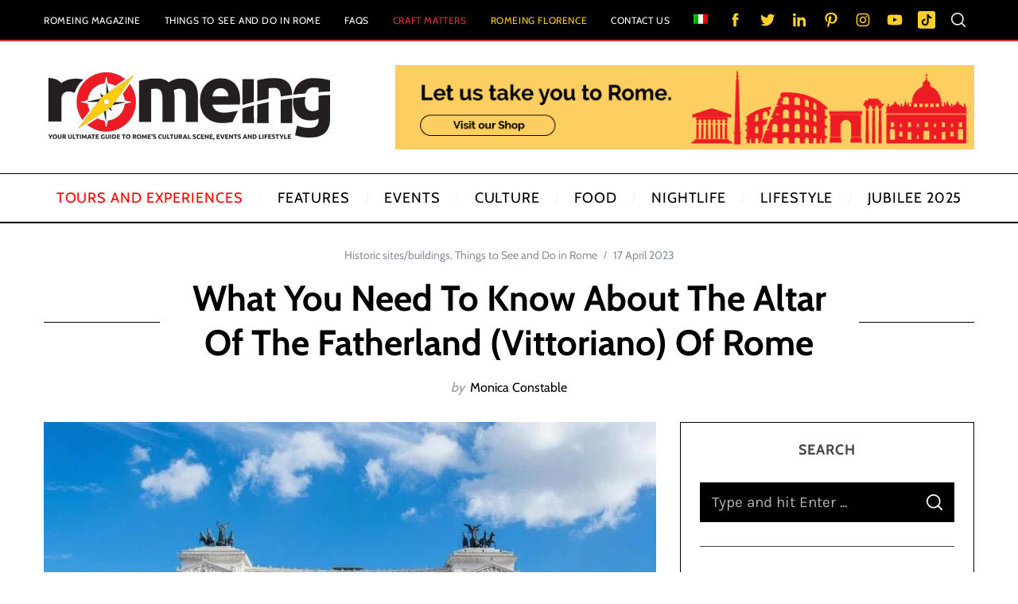

--- FILE ---
content_type: text/html; charset=UTF-8
request_url: https://www.romeing.it/altar-of-the-fatherland-of-rome/
body_size: 78495
content:
<!doctype html> 
<html lang="en-US"> 
<head>
<meta charset="UTF-8"> 
<meta name="viewport" content="width=device-width, minimum-scale=1">
<title>Learn about the Altare della Patria (or Vittoriano) in Rome</title> 
<link rel="preload" as="script" href="https://romeing.b-cdn.net/wp-content/plugins/wpraiser/assets/js/lazyload.js?v=1700928829"> 
<link rel="preload" as="style" media="all" href="https://romeing.b-cdn.net/wp-content/cache/1/min/1761651896/themes/simplemag-child/crit.css"/> 
<link rel="preload" as="style" media="all" href="https://romeing.b-cdn.net/wp-content/cache/1/min/1761651896/themes/simplemag-child/style.css"/> 
<meta name="theme-color" content="#000000"> 
<meta name='robots' content='index, follow, max-image-preview:large, max-snippet:-1, max-video-preview:-1'/> 
<meta name="description" content="The Altar of the Fatherland or Altare della Patria: learn about one of the biggest monuments in Rome and what it has to offer."/> 
<meta property="og:locale" content="en_US"/> 
<meta property="og:type" content="article"/> 
<meta property="og:title" content="What You Need to Know about The Altar of the Fatherland (Vittoriano) of Rome"/> 
<meta property="og:description" content="The Altar of the Fatherland or Altare della Patria: learn about one of the biggest monuments in Rome and what it has to offer."/> 
<meta property="og:url" content="https://www.romeing.it/altar-of-the-fatherland-of-rome/"/> 
<meta property="og:site_name" content="Romeing | Rome&#039;s english magazine, events and exhibitions in Rome"/> 
<meta property="article:publisher" content="https://www.facebook.com/Romeing.it"/> 
<meta property="article:published_time" content="2023-04-17T14:24:55+00:00"/> 
<meta property="article:modified_time" content="2023-09-14T18:43:57+00:00"/> 
<meta property="og:image" content="https://romeing.b-cdn.net/wp-content/uploads/2023/04/alter-fatherland.jpeg"/> 
<meta property="og:image:width" content="1200"/> 
<meta property="og:image:height" content="800"/> 
<meta property="og:image:type" content="image/jpeg"/> 
<meta name="author" content="Monica Constable"/> 
<meta name="twitter:card" content="summary_large_image"/> 
<meta name="twitter:creator" content="@romeing"/> 
<meta name="twitter:site" content="@romeing"/> 
<meta name="twitter:label1" content="Written by"/> 
<meta name="twitter:data1" content="Monica Constable"/> 
<meta name="twitter:label2" content="Est. reading time"/> 
<meta name="twitter:data2" content="3 minutes"/> 
<meta name="msapplication-TileImage" content="https://romeing.b-cdn.net/wp-content/uploads/2016/02/cropped-bussola_trasparente-270x270.png"/> 
<link rel="stylesheet" id="wprfonts-css" href="https://romeing.b-cdn.net/wp-content/cache/1/min/1761651896/fonts-281dd0ac4ff92b1247e198f22c783155.min.css" media="print" onload="this.media='all'; this.onload=null"> 
<style style="">.woocommerce-product-gallery{opacity:1!important}</style> 
<link rel="profile" href="http://gmpg.org/xfn/11"> 
<style media="all" style="">img:is([sizes="auto" i], [sizes^="auto," i]) {contain-intrinsic-size:3000px 1500px}</style> 
<link rel="canonical" href="https://www.romeing.it/altar-of-the-fatherland-of-rome/"/> 
<link rel="alternate" type="application/rss+xml" title="Romeing | Rome&#039;s english magazine, events and exhibitions in Rome &raquo; Feed" href="https://www.romeing.it/feed/"/> 
<link rel='wprdelay' id='wp-block-library-css' href='https://romeing.b-cdn.net/wp-content/cache/1/min/1761651896/wp-includes/css/dist/block-library/style.min.css' type='text/css' media='all'/> 
<style id='classic-theme-styles-inline-css' type='text/css' media="all" style="">.wp-block-button__link{color:#fff;background-color:#32373c;border-radius:9999px;box-shadow:none;text-decoration:none;padding:calc(.667em + 2px) calc(1.333em + 2px);font-size:1.125em}.wp-block-file__button{background:#32373c;color:#fff;text-decoration:none}</style> 
<link rel='wprdelay' id='mappress-leaflet-css' href='https://romeing.b-cdn.net/wp-content/cache/1/min/1761651896/plugins/mappress-google-maps-for-wordpress/lib/leaflet/leaflet.css' type='text/css' media='all'/> 
<link rel='wprdelay' id='mappress-css' href='https://romeing.b-cdn.net/wp-content/cache/1/min/1761651896/plugins/mappress-google-maps-for-wordpress/css/mappress.css' type='text/css' media='all'/> 
<link rel='wprdelay' id='ultimate_blocks-cgb-style-css-css' href='https://romeing.b-cdn.net/wp-content/cache/1/min/1761651896/plugins/ultimate-blocks/dist/blocks.style.build.css' type='text/css' media='all'/> 
<style id='pdfemb-pdf-embedder-viewer-style-inline-css' type='text/css' media="all" style="">.wp-block-pdfemb-pdf-embedder-viewer{max-width:none}</style> 
<style id='global-styles-inline-css' type='text/css' media="all" style="">:root{--wp--preset--aspect-ratio--square:1;--wp--preset--aspect-ratio--4-3:4/3;--wp--preset--aspect-ratio--3-4:3/4;--wp--preset--aspect-ratio--3-2:3/2;--wp--preset--aspect-ratio--2-3:2/3;--wp--preset--aspect-ratio--16-9:16/9;--wp--preset--aspect-ratio--9-16:9/16;--wp--preset--color--black:#000;--wp--preset--color--cyan-bluish-gray:#abb8c3;--wp--preset--color--white:#fff;--wp--preset--color--pale-pink:#f78da7;--wp--preset--color--vivid-red:#cf2e2e;--wp--preset--color--luminous-vivid-orange:#ff6900;--wp--preset--color--luminous-vivid-amber:#fcb900;--wp--preset--color--light-green-cyan:#7bdcb5;--wp--preset--color--vivid-green-cyan:#00d084;--wp--preset--color--pale-cyan-blue:#8ed1fc;--wp--preset--color--vivid-cyan-blue:#0693e3;--wp--preset--color--vivid-purple:#9b51e0;--wp--preset--gradient--vivid-cyan-blue-to-vivid-purple:linear-gradient(135deg,rgba(6,147,227,1) 0%,#9b51e0 100%);--wp--preset--gradient--light-green-cyan-to-vivid-green-cyan:linear-gradient(135deg,#7adcb4 0%,#00d082 100%);--wp--preset--gradient--luminous-vivid-amber-to-luminous-vivid-orange:linear-gradient(135deg,rgba(252,185,0,1) 0%,rgba(255,105,0,1) 100%);--wp--preset--gradient--luminous-vivid-orange-to-vivid-red:linear-gradient(135deg,rgba(255,105,0,1) 0%,#cf2e2e 100%);--wp--preset--gradient--very-light-gray-to-cyan-bluish-gray:linear-gradient(135deg,#eee 0%,#a9b8c3 100%);--wp--preset--gradient--cool-to-warm-spectrum:linear-gradient(135deg,#4aeadc 0%,#9778d1 20%,#cf2aba 40%,#ee2c82 60%,#fb6962 80%,#fef84c 100%);--wp--preset--gradient--blush-light-purple:linear-gradient(135deg,#ffceec 0%,#9896f0 100%);--wp--preset--gradient--blush-bordeaux:linear-gradient(135deg,#fecda5 0%,#fe2d2d 50%,#6b003e 100%);--wp--preset--gradient--luminous-dusk:linear-gradient(135deg,#ffcb70 0%,#c751c0 50%,#4158d0 100%);--wp--preset--gradient--pale-ocean:linear-gradient(135deg,#fff5cb 0%,#b6e3d4 50%,#33a7b5 100%);--wp--preset--gradient--electric-grass:linear-gradient(135deg,#caf880 0%,#71ce7e 100%);--wp--preset--gradient--midnight:linear-gradient(135deg,#020381 0%,#2874fc 100%);--wp--preset--font-size--small:13px;--wp--preset--font-size--medium:20px;--wp--preset--font-size--large:36px;--wp--preset--font-size--x-large:42px;--wp--preset--spacing--20:.44rem;--wp--preset--spacing--30:.67rem;--wp--preset--spacing--40:1rem;--wp--preset--spacing--50:1.5rem;--wp--preset--spacing--60:2.25rem;--wp--preset--spacing--70:3.38rem;--wp--preset--spacing--80:5.06rem;--wp--preset--shadow--natural:6px 6px 9px rgba(0,0,0,.2);--wp--preset--shadow--deep:12px 12px 50px rgba(0,0,0,.4);--wp--preset--shadow--sharp:6px 6px 0 rgba(0,0,0,.2);--wp--preset--shadow--outlined:6px 6px 0 -3px rgba(255,255,255,1) , 6px 6px rgba(0,0,0,1);--wp--preset--shadow--crisp:6px 6px 0 rgba(0,0,0,1)}:where(.is-layout-flex){gap:.5em}:where(.is-layout-grid){gap:.5em}body .is-layout-flex{display:flex}.is-layout-flex{flex-wrap:wrap;align-items:center}.is-layout-flex>:is(*,div){margin:0}body .is-layout-grid{display:grid}.is-layout-grid>:is(*,div){margin:0}:where(.wp-block-columns.is-layout-flex){gap:2em}:where(.wp-block-columns.is-layout-grid){gap:2em}:where(.wp-block-post-template.is-layout-flex){gap:1.25em}:where(.wp-block-post-template.is-layout-grid){gap:1.25em}.has-black-color{color:var(--wp--preset--color--black)!important}.has-cyan-bluish-gray-color{color:var(--wp--preset--color--cyan-bluish-gray)!important}.has-white-color{color:var(--wp--preset--color--white)!important}.has-pale-pink-color{color:var(--wp--preset--color--pale-pink)!important}.has-vivid-red-color{color:var(--wp--preset--color--vivid-red)!important}.has-luminous-vivid-orange-color{color:var(--wp--preset--color--luminous-vivid-orange)!important}.has-luminous-vivid-amber-color{color:var(--wp--preset--color--luminous-vivid-amber)!important}.has-light-green-cyan-color{color:var(--wp--preset--color--light-green-cyan)!important}.has-vivid-green-cyan-color{color:var(--wp--preset--color--vivid-green-cyan)!important}.has-pale-cyan-blue-color{color:var(--wp--preset--color--pale-cyan-blue)!important}.has-vivid-cyan-blue-color{color:var(--wp--preset--color--vivid-cyan-blue)!important}.has-vivid-purple-color{color:var(--wp--preset--color--vivid-purple)!important}.has-black-background-color{background-color:var(--wp--preset--color--black)!important}.has-cyan-bluish-gray-background-color{background-color:var(--wp--preset--color--cyan-bluish-gray)!important}.has-white-background-color{background-color:var(--wp--preset--color--white)!important}.has-pale-pink-background-color{background-color:var(--wp--preset--color--pale-pink)!important}.has-vivid-red-background-color{background-color:var(--wp--preset--color--vivid-red)!important}.has-luminous-vivid-orange-background-color{background-color:var(--wp--preset--color--luminous-vivid-orange)!important}.has-luminous-vivid-amber-background-color{background-color:var(--wp--preset--color--luminous-vivid-amber)!important}.has-light-green-cyan-background-color{background-color:var(--wp--preset--color--light-green-cyan)!important}.has-vivid-green-cyan-background-color{background-color:var(--wp--preset--color--vivid-green-cyan)!important}.has-pale-cyan-blue-background-color{background-color:var(--wp--preset--color--pale-cyan-blue)!important}.has-vivid-cyan-blue-background-color{background-color:var(--wp--preset--color--vivid-cyan-blue)!important}.has-vivid-purple-background-color{background-color:var(--wp--preset--color--vivid-purple)!important}.has-black-border-color{border-color:var(--wp--preset--color--black)!important}.has-cyan-bluish-gray-border-color{border-color:var(--wp--preset--color--cyan-bluish-gray)!important}.has-white-border-color{border-color:var(--wp--preset--color--white)!important}.has-pale-pink-border-color{border-color:var(--wp--preset--color--pale-pink)!important}.has-vivid-red-border-color{border-color:var(--wp--preset--color--vivid-red)!important}.has-luminous-vivid-orange-border-color{border-color:var(--wp--preset--color--luminous-vivid-orange)!important}.has-luminous-vivid-amber-border-color{border-color:var(--wp--preset--color--luminous-vivid-amber)!important}.has-light-green-cyan-border-color{border-color:var(--wp--preset--color--light-green-cyan)!important}.has-vivid-green-cyan-border-color{border-color:var(--wp--preset--color--vivid-green-cyan)!important}.has-pale-cyan-blue-border-color{border-color:var(--wp--preset--color--pale-cyan-blue)!important}.has-vivid-cyan-blue-border-color{border-color:var(--wp--preset--color--vivid-cyan-blue)!important}.has-vivid-purple-border-color{border-color:var(--wp--preset--color--vivid-purple)!important}.has-vivid-cyan-blue-to-vivid-purple-gradient-background{background:var(--wp--preset--gradient--vivid-cyan-blue-to-vivid-purple)!important}.has-light-green-cyan-to-vivid-green-cyan-gradient-background{background:var(--wp--preset--gradient--light-green-cyan-to-vivid-green-cyan)!important}.has-luminous-vivid-amber-to-luminous-vivid-orange-gradient-background{background:var(--wp--preset--gradient--luminous-vivid-amber-to-luminous-vivid-orange)!important}.has-luminous-vivid-orange-to-vivid-red-gradient-background{background:var(--wp--preset--gradient--luminous-vivid-orange-to-vivid-red)!important}.has-very-light-gray-to-cyan-bluish-gray-gradient-background{background:var(--wp--preset--gradient--very-light-gray-to-cyan-bluish-gray)!important}.has-cool-to-warm-spectrum-gradient-background{background:var(--wp--preset--gradient--cool-to-warm-spectrum)!important}.has-blush-light-purple-gradient-background{background:var(--wp--preset--gradient--blush-light-purple)!important}.has-blush-bordeaux-gradient-background{background:var(--wp--preset--gradient--blush-bordeaux)!important}.has-luminous-dusk-gradient-background{background:var(--wp--preset--gradient--luminous-dusk)!important}.has-pale-ocean-gradient-background{background:var(--wp--preset--gradient--pale-ocean)!important}.has-electric-grass-gradient-background{background:var(--wp--preset--gradient--electric-grass)!important}.has-midnight-gradient-background{background:var(--wp--preset--gradient--midnight)!important}.has-small-font-size{font-size:var(--wp--preset--font-size--small)!important}.has-medium-font-size{font-size:var(--wp--preset--font-size--medium)!important}.has-large-font-size{font-size:var(--wp--preset--font-size--large)!important}.has-x-large-font-size{font-size:var(--wp--preset--font-size--x-large)!important}:where(.wp-block-post-template.is-layout-flex){gap:1.25em}:where(.wp-block-post-template.is-layout-grid){gap:1.25em}:where(.wp-block-columns.is-layout-flex){gap:2em}:where(.wp-block-columns.is-layout-grid){gap:2em}:root :where(.wp-block-pullquote){font-size:1.5em;line-height:1.6}</style> 
<link rel='wprdelay' id='theme-my-login-css' href='https://romeing.b-cdn.net/wp-content/cache/1/min/1761651896/plugins/theme-my-login/assets/styles/theme-my-login.min.css' type='text/css' media='all'/> 
<link rel='wprdelay' id='ub-extension-style-css-css' href='https://romeing.b-cdn.net/wp-content/cache/1/min/1761651896/plugins/ultimate-blocks/src/extensions/style.css' type='text/css' media='all'/> 
<link rel='wprdelay' id='cpsh-shortcodes-css' href='https://romeing.b-cdn.net/wp-content/cache/1/min/1761651896/plugins/column-shortcodes/assets/css/shortcodes.css' type='text/css' media='all'/> 
<link rel='wprdelay' id='contact-form-7-css' href='https://romeing.b-cdn.net/wp-content/cache/1/min/1761651896/plugins/contact-form-7/includes/css/styles.css' type='text/css' media='all'/> 
<style id='contact-form-7-inline-css' type='text/css' media="all" style="">.wpcf7 .wpcf7-recaptcha iframe{margin-bottom:0}.wpcf7 .wpcf7-recaptcha[data-align="center"]>div{margin:0 auto}.wpcf7 .wpcf7-recaptcha[data-align="right"]>div{margin:0 0 0 auto}</style> 
<link rel='wprdelay' id='sc-frontend-style-css' href='https://romeing.b-cdn.net/wp-content/cache/1/min/1761651896/plugins/shortcodes-indep/css/frontend-style.css' type='text/css' media='all'/> 
<link rel='wprdelay' id='default-icon-styles-css' href='https://romeing.b-cdn.net/wp-content/cache/1/min/1761651896/plugins/svg-vector-icon-plugin/admin/css/wordpress-svg-icon-plugin-style.min.css' type='text/css' media='all'/> 
<link rel='wprdelay' id='dashicons-css' href='https://romeing.b-cdn.net/wp-content/cache/1/min/1761651896/wp-includes/css/dashicons.min.css' type='text/css' media='all'/> 
<link rel='wprdelay' id='wpml-menu-item-0-css' href='https://romeing.b-cdn.net/wp-content/cache/1/min/1761651896/plugins/sitepress-multilingual-cms/templates/language-switchers/menu-item/style.min.css' type='text/css' media='all'/> 
<link rel='stylesheet' id='child-theme-style-css' href='https://romeing.b-cdn.net/wp-content/cache/1/min/1761651896/themes/simplemag-child/crit.css' type='text/css' media='all'/> 
<link rel='stylesheet' id='main-style-css' href='https://romeing.b-cdn.net/wp-content/cache/1/min/1761651896/themes/simplemag-child/style.css' type='text/css' media='all'/> 
<link rel='wprdelay' id='yarpp-thumbnails-css' href='https://romeing.b-cdn.net/wp-content/cache/1/min/1761651896/plugins/yet-another-related-posts-plugin/style/styles_thumbnails.css' type='text/css' media='all'/> 
<style id='yarpp-thumbnails-inline-css' type='text/css' media="all" style="">.yarpp-thumbnails-horizontal .yarpp-thumbnail{width:160px;height:200px;margin:5px;margin-left:0}.yarpp-thumbnail>img,.yarpp-thumbnail-default{width:150px;height:150px;margin:5px}.yarpp-thumbnails-horizontal .yarpp-thumbnail-title{margin:7px;margin-top:0;width:150px}.yarpp-thumbnail-default>img{min-height:150px;min-width:150px}</style> 
<link rel='wprdelay' id='sib-front-css-css' href='https://romeing.b-cdn.net/wp-content/cache/1/min/1761651896/plugins/mailin/css/mailin-front.css' type='text/css' media='all'/> 
<style id='simplemag-inline-css-inline-css' type='text/css' media="all" style="">:root{--site-background:#fff;--site-color:#444;--hp-sections-space:100px}.site-header .site-branding{max-width:360px}.main-menu .sub-links .active-link,.main-menu .mega-menu-item:hover .item-title a,.main-menu>ul>.sub-menu-columns>.sub-menu>.sub-links>li>a{color:#ffcc0d}.main-menu .sub-menu-two-columns>.sub-menu>.sub-links li a:after{background-color:#ffcc0d}.main-menu .posts-loading:after{border-top-color:#ffcc0d;border-bottom-color:#ffcc0d}.main-menu>ul>.link-arrow>a>span:after{border-color:transparent transparent #f70c0c}.main-menu>ul>li>.sub-menu{border-top-color:#f70c0c}.sidebar .widget{border-bottom-color:#000}.footer-sidebar .widget_rss li:after,.footer-sidebar .widget_pages li:after,.footer-sidebar .widget_nav_menu li:after,.footer-sidebar .widget_categories ul li:after,.footer-sidebar .widget_recent_entries li:after,.footer-sidebar .widget_recent_comments li:after,.widget_nav_menu li:not(:last-of-type):after{background-color:#585b61}.entry-title,.section-title{text-transform:capitalize}@media only screen and (min-width:960px){.gallery-carousel__image img{height:580px}}.global-sliders .entry-title,.full-width-image .title,.full-width-video .title{font-size:18px}@media screen and (min-width:300px){.global-sliders .entry-title,.full-width-image .title,.full-width-video .title{font-size:calc(18px + (42 - 18) * ((100vw - 300px) / (1600 - 300)))}}@media screen and (min-width:1600px){.global-sliders .entry-title,.full-width-image .title,.full-width-video .title{font-size:42px}}.section-title .title{font-size:22px}@media screen and (min-width:300px){.section-title .title{font-size:calc(22px + (40 - 22) * ((100vw - 300px) / (1600 - 300)))}}@media screen and (min-width:1600px){.section-title .title{font-size:40px}}.page-title .entry-title{font-size:24px}@media screen and (min-width:300px){.page-title .entry-title{font-size:calc(24px + (52 - 24) * ((100vw - 300px) / (1600 - 300)))}}@media screen and (min-width:1600px){.page-title .entry-title{font-size:52px}}.entries .entry-title{font-size:18px}@media screen and (min-width:300px){.entries .entry-title{font-size:calc(18px + (24 - 18) * ((100vw - 300px) / (1600 - 300)))}}@media screen and (min-width:1600px){.entries .entry-title{font-size:24px}}.main-menu .sub-menu .sub-links a{font-size:12px}.main-menu .sub-posts .mega-menu-posts .mega-menu-item a{font-size:12px}.single.postid-179447 .entry-date,.single.postid-179259 .entry-date,.single.postid-179102 .entry-date,.single.postid-179050 .entry-date,.single.postid-179094 .entry-date,.single.postid-178407 .entry-date,.single.postid-178960 .entry-date,.single.postid-177757 .entry-date,.single.postid-178205 .entry-date,.single.postid-177423 .entry-date,.single.postid-177514 .entry-date,.single.postid-176916 .entry-date,.single.postid-175564 .entry-date,.single.postid-175909 .entry-date,.single.postid-174874 .entry-date,.single.postid-174608 .entry-date,.single.postid-174294 .entry-date,.single.postid-173408 .entry-date,.single.postid-172149 .entry-date,.single.postid-171287 .entry-date,.single.postid-170768 .entry-date,.single.postid-171053 .entry-date,.single.postid-168387 .entry-date,.single.postid-167399 .entry-date,.single.postid-166297 .entry-date,.single.postid-164835 .entry-date,.single.postid-164712 .entry-date,.single.postid-163508 .entry-date,.single.postid-163591 .entry-date,.single.postid-163530 .entry-date,.single.postid-162426 .entry-date,.single.postid-163240 .entry-date,.single.postid-162593 .entry-date,.single.postid-161909 .entry-date,.single.postid-160943 .entry-date,.single.postid-159849 .entry-date,.single.postid-158832 .entry-date,.single.postid-154572 .entry-date,.single.postid-156466 .entry-date,.single.postid-156426 .entry-date,.single.postid-156225 .entry-date,.single.postid-155549 .entry-date,.single.postid-155955 .entry-date,.single.postid-99975 .entry-date,.single.postid-155035 .entry-date,.single.postid-155031 .entry-date,.single.postid-154330 .entry-date,.single.postid-146697 .entry-date,.single.postid-152958 .entry-date,.single.postid-149109 .entry-date,.single.postid-139478 .entry-date,.single.postid-146676 .entry-date,.single.postid-145129 .entry-date,.single.postid-144556 .entry-date,.single.postid-144215 .entry-date,.single.postid-143910 .entry-date,.single.postid-143912 .entry-date,.single.postid-143176 .entry-date,.single.postid-142422 .entry-date,.single.postid-142415 .entry-date,.single.postid-140053 .entry-date,.single.postid-127454 .entry-date,.single.postid-139014 .entry-date,.single.postid-137821 .entry-date,.single.postid-136663 .entry-date,.single.postid-135876 .entry-date,.single.postid-135039 .entry-date,.single.postid-135034 .entry-date,.single.postid-132761 .entry-date,.single.postid-132151 .entry-date,.single.postid-131808 .entry-date,.single.postid-131367 .entry-date,.single.postid-130732 .entry-date,.single.postid-129152 .entry-date,.single.postid-129128 .entry-date,.single.postid-128373 .entry-date,.single.postid-128191 .entry-date,.single.postid-128077 .entry-date,.single.postid-127274 .entry-date,.single.postid-126408 .entry-date,.single.postid-126611 .entry-date,.single.postid-125007 .entry-date,.single.postid-123200 .entry-date,.single.postid-123767 .entry-date,.single.postid-120938 .entry-date,.single.postid-122764 .entry-date,.single.postid-120109 .entry-date,.single.postid-119119 .entry-date,.single.postid-117625 .entry-date,.single.postid-116927 .entry-date,.single.postid-116503 .entry-date,.single.postid-53889 .entry-date,.single.postid-110699 .entry-date,.single.postid-114200 .entry-date,.single.postid-112676 .entry-date,.single.postid-111883 .entry-date,.single.postid-109777 .entry-date,.single.postid-109430 .entry-date,.single.postid-109209 .entry-date,.single.postid-108298 .entry-date,.single.postid-107661 .entry-date,.single.postid-107469 .entry-date,.single.postid-107476 .entry-date,.single.postid-53171 .entry-date,.single.postid-53171 .entry-author,.single.postid-53171 .author-box,.single.postid-53176 .entry-date,.single.postid-53176 .entry-author,.single.postid-53176 .author-box,.single.postid-53159 .entry-date,.single.postid-53159 .entry-author,.single.postid-53159 .author-box,.single.postid-53152 .entry-date,.single.postid-53152 .entry-author,.single.postid-53152 .author-box,.single.postid-51680 .entry-date,.single.postid-51680 .entry-author,.single.postid-51680 .author-box,.single.postid-51651 .entry-date,.single.postid-51651 .entry-author,.single.postid-51651 .author-box,.single.postid-51661 .entry-date,.single.postid-51661 .entry-author,.single.postid-51661 .author-box,.single.postid-51675 .entry-date,.single.postid-51675 .entry-author,.single.postid-51675 .author-box,.single.postid-51567 .entry-date,.single.postid-51567 .entry-author,.single.postid-51567 .author-box,.single.postid-51671 .entry-date,.single.postid-51671 .entry-author,.single.postid-51671 .author-box{display:none}.entry-content .wp-caption .wp-caption-text{font-size:14px;color:#8c919b;font-style:normal;text-align:center}.featured-posts .entry-meta{display:none}@media only screen and (min-width:751px){.global-sliders .slick-dots,.global-sliders .slider-nav-arrow{opacity:1}}</style> 
<link rel="wprdelay" type="text/css" href="https://romeing.b-cdn.net/wp-content/cache/1/min/1761651896/plugins/nextend-smart-slider3-pro/Public/SmartSlider3/Application/Frontend/Assets/dist/smartslider.min.css" media="all" id="6dcc7308277c23ba124a6e188b434a28a7866315"> 
<style data-related="n2-ss-2" media="all" style="">div#n2-ss-2{margin:0 0 0 0}div#n2-ss-2 .n2-ss-slider-1{display:grid;position:relative}div#n2-ss-2 .n2-ss-slider-2{display:grid;place-items:center;position:relative;overflow:hidden;border:0 solid RGBA(62,62,62,1);border-radius:0;background-repeat:repeat;background-position:50% 50%;background-size:cover;background-attachment:scroll;background-color:RGBA(222,227,230,0);z-index:1}div#n2-ss-2 .n2-ss-slider-3{box-sizing:border-box;display:grid;grid-template-areas:'full';place-items:center;position:relative;overflow:hidden;z-index:20;width:100%}div#n2-ss-2 .n2-ss-slider-3>*{grid-area:full}div#n2-ss-2 .n2-ss-slider-pane{display:grid;grid-template-areas:'slide';justify-self:stretch;margin:0 var(--self-side-margin);position:relative;transform-style:preserve-3d;overflow:hidden;opacity:.001}div#n2-ss-2 .n2-ss-slider-pane>*{grid-area:slide}div#n2-ss-2 .n2-ss-slider-pane--ready{animation-name:carousel-multi-fade-in;animation-duration:1s;opacity:1}div#n2-ss-2 .n2-ss-slide{z-index:1;position:relative;width:var(--slide-width);max-width:280px;display:block;border-radius:10px;background-clip:padding-box;background-color:RGBA(255,255,255,1);border:0 solid RGBA(62,62,62,1);box-sizing:border-box;--a:calc(var(--slide-group-index) * var(--slide-width));--b:calc(var(--slide-group-index) * 2);--c:calc(var(--b) + 1);--d:calc(var(--c) * var(--slide-margin-side));--e:calc(var(--a) + var(--d));--f:calc(var(--slide-transform-offset,0) * 1px);transform:translateX(calc(var(--e) - var(--f)))}html[dir="rtl"] div#n2-ss-2 .n2-ss-slide{transform:translateX(calc(-1 * var(--e) - var(--f)))}div#n2-ss-2 .n2-ss-slider-pane .n2-ss-preserve-size{width:100%;max-width:280px}div#n2-ss-2 .n2-ss-layers-container{position:relative}div#n2-ss-2 .n2-ss-slide{perspective:1000px}div#n2-ss-2 .n2-ss-slide-active{z-index:3}@keyframes carousel-multi-fade-in{from{opacity:0;}to{opacity:1;}}div#n2-ss-2 .nextend-arrow{cursor:pointer;overflow:hidden;line-height:0!important;z-index:18;-webkit-user-select:none}div#n2-ss-2 .nextend-arrow img{position:relative;display:block}div#n2-ss-2 .nextend-arrow img.n2-arrow-hover-img{display:none}div#n2-ss-2 .nextend-arrow:FOCUS img.n2-arrow-hover-img,div#n2-ss-2 .nextend-arrow:HOVER img.n2-arrow-hover-img{display:inline}div#n2-ss-2 .nextend-arrow:FOCUS img.n2-arrow-normal-img,div#n2-ss-2 .nextend-arrow:HOVER img.n2-arrow-normal-img{display:none}div#n2-ss-2 .nextend-arrow-animated{overflow:hidden}div#n2-ss-2 .nextend-arrow-animated>div{position:relative}div#n2-ss-2 .nextend-arrow-animated .n2-active{position:absolute}div#n2-ss-2 .nextend-arrow-animated-fade{transition:background .3s , opacity .4s}div#n2-ss-2 .nextend-arrow-animated-horizontal>div{transition:all .4s;transform:none}div#n2-ss-2 .nextend-arrow-animated-horizontal .n2-active{top:0}div#n2-ss-2 .nextend-arrow-previous.nextend-arrow-animated-horizontal .n2-active{left:100%}div#n2-ss-2 .nextend-arrow-next.nextend-arrow-animated-horizontal .n2-active{right:100%}div#n2-ss-2 .nextend-arrow-previous.nextend-arrow-animated-horizontal:HOVER>div,div#n2-ss-2 .nextend-arrow-previous.nextend-arrow-animated-horizontal:FOCUS>div{transform:translateX(-100%)}div#n2-ss-2 .nextend-arrow-next.nextend-arrow-animated-horizontal:HOVER>div,div#n2-ss-2 .nextend-arrow-next.nextend-arrow-animated-horizontal:FOCUS>div{transform:translateX(100%)}div#n2-ss-2 .nextend-arrow-animated-vertical>div{transition:all .4s;transform:none}div#n2-ss-2 .nextend-arrow-animated-vertical .n2-active{left:0}div#n2-ss-2 .nextend-arrow-previous.nextend-arrow-animated-vertical .n2-active{top:100%}div#n2-ss-2 .nextend-arrow-next.nextend-arrow-animated-vertical .n2-active{bottom:100%}div#n2-ss-2 .nextend-arrow-previous.nextend-arrow-animated-vertical:HOVER>div,div#n2-ss-2 .nextend-arrow-previous.nextend-arrow-animated-vertical:FOCUS>div{transform:translateY(-100%)}div#n2-ss-2 .nextend-arrow-next.nextend-arrow-animated-vertical:HOVER>div,div#n2-ss-2 .nextend-arrow-next.nextend-arrow-animated-vertical:FOCUS>div{transform:translateY(100%)}div#n2-ss-2 .n-uc-IwdMioxYXshg-inner{--n2bggradient:linear-gradient(to bottom,RGBA(0,0,0,0) 0%,RGBA(0,0,0,1) 100%)}div#n2-ss-2 .n2-font-5aa4bc51dcaef7e0eb6b80fa015800b1-paragraph{font-family:'Montserrat';color:#fff;font-size:137.5%;text-shadow:none;line-height:1.4;font-weight:normal;font-style:normal;text-decoration:none;text-align:left;letter-spacing:normal;word-spacing:normal;text-transform:none;font-weight:300}div#n2-ss-2 .n2-font-5aa4bc51dcaef7e0eb6b80fa015800b1-paragraph a,div#n2-ss-2 .n2-font-5aa4bc51dcaef7e0eb6b80fa015800b1-paragraph a:FOCUS{font-family:'Montserrat';color:#ffa801;font-size:100%;text-shadow:none;line-height:1.4;font-weight:normal;font-style:normal;text-decoration:none;text-align:left;letter-spacing:normal;word-spacing:normal;text-transform:none;font-weight:300}div#n2-ss-2 .n2-font-5aa4bc51dcaef7e0eb6b80fa015800b1-paragraph a:HOVER,div#n2-ss-2 .n2-font-5aa4bc51dcaef7e0eb6b80fa015800b1-paragraph a:ACTIVE{font-family:'Montserrat';color:#ffa801;font-size:100%;text-shadow:none;line-height:1.4;font-weight:normal;font-style:normal;text-decoration:none;text-align:left;letter-spacing:normal;word-spacing:normal;text-transform:none;font-weight:300}div#n2-ss-2 .n2-font-fd0717dcc640fa4a0a2e77e20422318d-paragraph{font-family:'Roboto','Arial';color:#ffa801;font-size:75%;text-shadow:none;line-height:1.4;font-weight:300;font-style:normal;text-decoration:none;text-align:left;letter-spacing:2px;word-spacing:normal;text-transform:uppercase;font-weight:bold}div#n2-ss-2 .n2-font-fd0717dcc640fa4a0a2e77e20422318d-paragraph a,div#n2-ss-2 .n2-font-fd0717dcc640fa4a0a2e77e20422318d-paragraph a:FOCUS{font-family:'Roboto','Arial';color:#ffa801;font-size:100%;text-shadow:none;line-height:1.4;font-weight:300;font-style:normal;text-decoration:none;text-align:left;letter-spacing:2px;word-spacing:normal;text-transform:uppercase;font-weight:bold}div#n2-ss-2 .n2-font-fd0717dcc640fa4a0a2e77e20422318d-paragraph a:HOVER,div#n2-ss-2 .n2-font-fd0717dcc640fa4a0a2e77e20422318d-paragraph a:ACTIVE{font-family:'Roboto','Arial';color:#ffa801;font-size:100%;text-shadow:none;line-height:1.4;font-weight:300;font-style:normal;text-decoration:none;text-align:left;letter-spacing:2px;word-spacing:normal;text-transform:uppercase;font-weight:bold}div#n2-ss-2 .n-uc-44ZesR6wA3Bx-inner{--n2bggradient:linear-gradient(to bottom,RGBA(0,0,0,0) 0%,RGBA(0,0,0,1) 100%)}div#n2-ss-2 .n-uc-3mLEJfI9HsWK-inner{--n2bggradient:linear-gradient(to bottom,RGBA(0,0,0,0) 0%,RGBA(0,0,0,1) 100%)}div#n2-ss-2 .n-uc-q4ejsi30abac-inner{--n2bggradient:linear-gradient(to bottom,RGBA(0,0,0,0) 0%,RGBA(0,0,0,1) 100%)}div#n2-ss-2 .n-uc-nQw0O2X4S1Ra-inner{--n2bggradient:linear-gradient(to bottom,RGBA(0,0,0,0) 0%,RGBA(0,0,0,1) 100%)}div#n2-ss-2 .n-uc-rBSHDakUZg6n-inner{--n2bggradient:linear-gradient(to bottom,RGBA(0,0,0,0) 0%,RGBA(0,0,0,1) 100%)}div#n2-ss-2 .n-uc-LzaVY40Gr0zr-inner{--n2bggradient:linear-gradient(to bottom,RGBA(0,0,0,0) 0%,RGBA(0,0,0,1) 100%)}div#n2-ss-2 .n-uc-Q8M6tCuJrjYj-inner{--n2bggradient:linear-gradient(to bottom,RGBA(0,0,0,0) 0%,RGBA(0,0,0,1) 100%)}div#n2-ss-2 .n-uc-hLAPKvXoui9z-inner{--n2bggradient:linear-gradient(to bottom,RGBA(0,0,0,0) 0%,RGBA(0,0,0,1) 100%)}div#n2-ss-2 .n-uc-DItVKf4cyUPE-inner{--n2bggradient:linear-gradient(to bottom,RGBA(0,0,0,0) 0%,RGBA(0,0,0,1) 100%)}div#n2-ss-2 .n-uc-vkiVPNpE38By-inner{--n2bggradient:linear-gradient(to bottom,RGBA(0,0,0,0) 0%,RGBA(0,0,0,1) 100%)}div#n2-ss-2 .n-uc-olGM4rCSOGdI-inner{background-color:RGBA(0,0,0,1)}div#n2-ss-2 .n-uc-155be72622ca5-inner{--n2bggradient:linear-gradient(to bottom,RGBA(0,0,0,0) 0%,RGBA(0,0,0,1) 100%)}div#n2-ss-2 .n2-font-deefedfe86f07bcc36422f46acba8cc4-paragraph{font-family:'Montserrat';color:#fff;font-size:150%;text-shadow:none;line-height:1.4;font-weight:normal;font-style:normal;text-decoration:none;text-align:center;letter-spacing:normal;word-spacing:normal;text-transform:none;font-weight:300}div#n2-ss-2 .n2-font-deefedfe86f07bcc36422f46acba8cc4-paragraph a,div#n2-ss-2 .n2-font-deefedfe86f07bcc36422f46acba8cc4-paragraph a:FOCUS{font-family:'Montserrat';color:#ffa801;font-size:100%;text-shadow:none;line-height:1.4;font-weight:normal;font-style:normal;text-decoration:none;text-align:center;letter-spacing:normal;word-spacing:normal;text-transform:none;font-weight:300}div#n2-ss-2 .n2-font-deefedfe86f07bcc36422f46acba8cc4-paragraph a:HOVER,div#n2-ss-2 .n2-font-deefedfe86f07bcc36422f46acba8cc4-paragraph a:ACTIVE{font-family:'Montserrat';color:#ffa801;font-size:100%;text-shadow:none;line-height:1.4;font-weight:normal;font-style:normal;text-decoration:none;text-align:center;letter-spacing:normal;word-spacing:normal;text-transform:none;font-weight:300}div#n2-ss-2 .n2-font-c2e36f72c3203ba946a74a1aab8d5def-paragraph{font-family:'Roboto','Arial';color:#ffa801;font-size:75%;text-shadow:none;line-height:1.4;font-weight:normal;font-style:normal;text-decoration:none;text-align:center;letter-spacing:2px;word-spacing:normal;text-transform:uppercase;font-weight:bold}div#n2-ss-2 .n2-font-c2e36f72c3203ba946a74a1aab8d5def-paragraph a,div#n2-ss-2 .n2-font-c2e36f72c3203ba946a74a1aab8d5def-paragraph a:FOCUS{font-family:'Roboto','Arial';color:#ffa801;font-size:100%;text-shadow:none;line-height:1.4;font-weight:normal;font-style:normal;text-decoration:none;text-align:center;letter-spacing:2px;word-spacing:normal;text-transform:uppercase;font-weight:bold}div#n2-ss-2 .n2-font-c2e36f72c3203ba946a74a1aab8d5def-paragraph a:HOVER,div#n2-ss-2 .n2-font-c2e36f72c3203ba946a74a1aab8d5def-paragraph a:ACTIVE{font-family:'Roboto','Arial';color:#ffa801;font-size:100%;text-shadow:none;line-height:1.4;font-weight:normal;font-style:normal;text-decoration:none;text-align:center;letter-spacing:2px;word-spacing:normal;text-transform:uppercase;font-weight:bold}div#n2-ss-2 .n2-style-41c4c5545dc63b5e9f93d7d824db9fa5-heading{background:#ffb501;opacity:1;padding:15px 5px 15px 5px;box-shadow:none;border:0 solid RGBA(0,0,0,1);border-radius:10px}div#n2-ss-2 .n-uc-NLm6S7bAzu4Z{padding:0 0 0 0}div#n2-ss-2 .n-uc-1f611a42873a7-inner{padding:0 0 0 0;justify-content:flex-end}div#n2-ss-2 .n-uc-IwdMioxYXshg-inner{padding:70px 10px 10px 10px}div#n2-ss-2 .n-uc-IwdMioxYXshg-inner>.n2-ss-layer-row-inner{width:calc(100% + 21px);margin:-10px;flex-wrap:nowrap}div#n2-ss-2 .n-uc-IwdMioxYXshg-inner>.n2-ss-layer-row-inner>.n2-ss-layer[data-sstype="col"]{margin:10px}div#n2-ss-2 .n-uc-DYHmGxlgOlCz-inner{padding:10px 10px 10px 10px;justify-content:flex-start}div#n2-ss-2 .n-uc-DYHmGxlgOlCz{width:100%}div#n2-ss-2 .n-uc-ffbOCjF9Bere{--margin-bottom:10px}div#n2-ss-2 .n-uc-gJWb4FVIdYy4{padding:0 0 0 0}div#n2-ss-2 .n-uc-1c6caa603573f-inner{padding:0 0 0 0;justify-content:flex-end}div#n2-ss-2 .n-uc-44ZesR6wA3Bx-inner{padding:70px 10px 10px 10px}div#n2-ss-2 .n-uc-44ZesR6wA3Bx-inner>.n2-ss-layer-row-inner{width:calc(100% + 21px);margin:-10px;flex-wrap:nowrap}div#n2-ss-2 .n-uc-44ZesR6wA3Bx-inner>.n2-ss-layer-row-inner>.n2-ss-layer[data-sstype="col"]{margin:10px}div#n2-ss-2 .n-uc-5xqdgefrapev-inner{padding:10px 10px 10px 10px;justify-content:flex-start}div#n2-ss-2 .n-uc-5xqdgefrapev{width:100%}div#n2-ss-2 .n-uc-rubgvPzyyDNx{--margin-bottom:10px}div#n2-ss-2 .n-uc-BuuCNYJWdjQI{padding:0 0 0 0}div#n2-ss-2 .n-uc-13fcaeb0bc5d9-inner{padding:0 0 0 0;justify-content:flex-end}div#n2-ss-2 .n-uc-3mLEJfI9HsWK-inner{padding:70px 10px 10px 10px}div#n2-ss-2 .n-uc-3mLEJfI9HsWK-inner>.n2-ss-layer-row-inner{width:calc(100% + 21px);margin:-10px;flex-wrap:nowrap}div#n2-ss-2 .n-uc-3mLEJfI9HsWK-inner>.n2-ss-layer-row-inner>.n2-ss-layer[data-sstype="col"]{margin:10px}div#n2-ss-2 .n-uc-0KjEGpGXwIz7-inner{padding:10px 10px 10px 10px;justify-content:flex-start}div#n2-ss-2 .n-uc-0KjEGpGXwIz7{width:100%}div#n2-ss-2 .n-uc-6KXeh7w9DECG{--margin-bottom:10px}div#n2-ss-2 .n-uc-LSWlbNcH9KPs{padding:0 0 0 0}div#n2-ss-2 .n-uc-yo0MoEVr5yNU-inner{padding:0 0 0 0;justify-content:flex-end}div#n2-ss-2 .n-uc-q4ejsi30abac-inner{padding:70px 10px 10px 10px}div#n2-ss-2 .n-uc-q4ejsi30abac-inner>.n2-ss-layer-row-inner{width:calc(100% + 21px);margin:-10px;flex-wrap:nowrap}div#n2-ss-2 .n-uc-q4ejsi30abac-inner>.n2-ss-layer-row-inner>.n2-ss-layer[data-sstype="col"]{margin:10px}div#n2-ss-2 .n-uc-mjth2rG1IoNI-inner{padding:10px 10px 10px 10px;justify-content:flex-start}div#n2-ss-2 .n-uc-mjth2rG1IoNI{width:100%}div#n2-ss-2 .n-uc-3OoKTgUDKpxl{--margin-bottom:10px}div#n2-ss-2 .n-uc-0lhF8PWlg5fU{padding:0 0 0 0}div#n2-ss-2 .n-uc-LtTbH5Ai4hMF-inner{padding:0 0 0 0;justify-content:flex-end}div#n2-ss-2 .n-uc-nQw0O2X4S1Ra-inner{padding:70px 10px 10px 10px}div#n2-ss-2 .n-uc-nQw0O2X4S1Ra-inner>.n2-ss-layer-row-inner{width:calc(100% + 21px);margin:-10px;flex-wrap:nowrap}div#n2-ss-2 .n-uc-nQw0O2X4S1Ra-inner>.n2-ss-layer-row-inner>.n2-ss-layer[data-sstype="col"]{margin:10px}div#n2-ss-2 .n-uc-RCLqQXcKXtsH-inner{padding:10px 10px 10px 10px;justify-content:flex-start}div#n2-ss-2 .n-uc-RCLqQXcKXtsH{width:100%}div#n2-ss-2 .n-uc-iiB3SlQLtLFw{--margin-bottom:10px}div#n2-ss-2 .n-uc-QHgMpc8yWvrM{padding:0 0 0 0}div#n2-ss-2 .n-uc-mU5qIEAXQDIK-inner{padding:0 0 0 0;justify-content:flex-end}div#n2-ss-2 .n-uc-rBSHDakUZg6n-inner{padding:70px 10px 10px 10px}div#n2-ss-2 .n-uc-rBSHDakUZg6n-inner>.n2-ss-layer-row-inner{width:calc(100% + 21px);margin:-10px;flex-wrap:nowrap}div#n2-ss-2 .n-uc-rBSHDakUZg6n-inner>.n2-ss-layer-row-inner>.n2-ss-layer[data-sstype="col"]{margin:10px}div#n2-ss-2 .n-uc-c3SEIfjz60Bu-inner{padding:10px 10px 10px 10px;justify-content:flex-start}div#n2-ss-2 .n-uc-c3SEIfjz60Bu{width:100%}div#n2-ss-2 .n-uc-2p4MyPrMnE4o{--margin-bottom:10px}div#n2-ss-2 .n-uc-bWJoZ3o5auge{padding:0 0 0 0}div#n2-ss-2 .n-uc-1869c45cfa28e-inner{padding:0 0 0 0;justify-content:flex-end}div#n2-ss-2 .n-uc-LzaVY40Gr0zr-inner{padding:70px 10px 10px 10px}div#n2-ss-2 .n-uc-LzaVY40Gr0zr-inner>.n2-ss-layer-row-inner{width:calc(100% + 21px);margin:-10px;flex-wrap:nowrap}div#n2-ss-2 .n-uc-LzaVY40Gr0zr-inner>.n2-ss-layer-row-inner>.n2-ss-layer[data-sstype="col"]{margin:10px}div#n2-ss-2 .n-uc-dm6xI0NLDC6v-inner{padding:10px 10px 10px 10px;justify-content:flex-start}div#n2-ss-2 .n-uc-dm6xI0NLDC6v{width:100%}div#n2-ss-2 .n-uc-fq5MQOWCrore{--margin-bottom:10px}div#n2-ss-2 .n-uc-xutCov8L9j0I{padding:0 0 0 0}div#n2-ss-2 .n-uc-CqsllJHlhAwL-inner{padding:0 0 0 0;justify-content:flex-end}div#n2-ss-2 .n-uc-Q8M6tCuJrjYj-inner{padding:70px 10px 10px 10px}div#n2-ss-2 .n-uc-Q8M6tCuJrjYj-inner>.n2-ss-layer-row-inner{width:calc(100% + 21px);margin:-10px;flex-wrap:nowrap}div#n2-ss-2 .n-uc-Q8M6tCuJrjYj-inner>.n2-ss-layer-row-inner>.n2-ss-layer[data-sstype="col"]{margin:10px}div#n2-ss-2 .n-uc-0FTTPf2y3zNy-inner{padding:10px 10px 10px 10px;justify-content:flex-start}div#n2-ss-2 .n-uc-0FTTPf2y3zNy{width:100%}div#n2-ss-2 .n-uc-LIkAgXIIbttX{--margin-bottom:10px}div#n2-ss-2 .n-uc-RDJ98qZC6k7Q{padding:0 0 0 0}div#n2-ss-2 .n-uc-143daeabd524a-inner{padding:0 0 0 0;justify-content:flex-end}div#n2-ss-2 .n-uc-hLAPKvXoui9z-inner{padding:70px 10px 10px 10px}div#n2-ss-2 .n-uc-hLAPKvXoui9z-inner>.n2-ss-layer-row-inner{width:calc(100% + 21px);margin:-10px;flex-wrap:nowrap}div#n2-ss-2 .n-uc-hLAPKvXoui9z-inner>.n2-ss-layer-row-inner>.n2-ss-layer[data-sstype="col"]{margin:10px}div#n2-ss-2 .n-uc-rCtmeSqea3Vo-inner{padding:10px 10px 10px 10px;justify-content:flex-start}div#n2-ss-2 .n-uc-rCtmeSqea3Vo{width:100%}div#n2-ss-2 .n-uc-2oDl504elAHe{--margin-bottom:10px}div#n2-ss-2 .n-uc-dVaEHNwmjpLU{padding:0 0 0 0}div#n2-ss-2 .n-uc-1uMjU9Pz7sPl-inner{padding:0 0 0 0;justify-content:flex-end}div#n2-ss-2 .n-uc-DItVKf4cyUPE-inner{padding:70px 10px 10px 10px}div#n2-ss-2 .n-uc-DItVKf4cyUPE-inner>.n2-ss-layer-row-inner{width:calc(100% + 21px);margin:-10px;flex-wrap:nowrap}div#n2-ss-2 .n-uc-DItVKf4cyUPE-inner>.n2-ss-layer-row-inner>.n2-ss-layer[data-sstype="col"]{margin:10px}div#n2-ss-2 .n-uc-F5W3ODU0MmJf-inner{padding:10px 10px 10px 10px;justify-content:flex-start}div#n2-ss-2 .n-uc-F5W3ODU0MmJf{width:100%}div#n2-ss-2 .n-uc-TADUVgV4BkLh{--margin-bottom:10px}div#n2-ss-2 .n-uc-bZ3XNsYSH1Xg{padding:0 0 0 0}div#n2-ss-2 .n-uc-UpCBCRcFexh7-inner{padding:0 0 0 0;justify-content:flex-end}div#n2-ss-2 .n-uc-vkiVPNpE38By-inner{padding:70px 10px 10px 10px}div#n2-ss-2 .n-uc-vkiVPNpE38By-inner>.n2-ss-layer-row-inner{width:calc(100% + 21px);margin:-10px;flex-wrap:nowrap}div#n2-ss-2 .n-uc-vkiVPNpE38By-inner>.n2-ss-layer-row-inner>.n2-ss-layer[data-sstype="col"]{margin:10px}div#n2-ss-2 .n-uc-9AWsP0Y9oIBu-inner{padding:10px 10px 10px 10px;justify-content:flex-start}div#n2-ss-2 .n-uc-9AWsP0Y9oIBu{width:100%}div#n2-ss-2 .n-uc-ywXh8MBqyxao{--margin-bottom:10px}div#n2-ss-2 .n-uc-h8NOTD3i7c9f{padding:0 0 0 0}div#n2-ss-2 .n-uc-olGM4rCSOGdI-inner{padding:0 0 0 0;justify-content:center}div#n2-ss-2 .n-uc-155be72622ca5-inner{padding:25px 10px 10px 10px}div#n2-ss-2 .n-uc-155be72622ca5-inner>.n2-ss-layer-row-inner{width:calc(100% + 21px);margin:-10px;flex-wrap:nowrap}div#n2-ss-2 .n-uc-155be72622ca5-inner>.n2-ss-layer-row-inner>.n2-ss-layer[data-sstype="col"]{margin:10px}div#n2-ss-2 .n-uc-PGsAHfEmcWI4-inner{padding:10px 10px 10px 10px;justify-content:flex-start}div#n2-ss-2 .n-uc-PGsAHfEmcWI4{width:100%}div#n2-ss-2 .n-uc-NktTGMuRmzmr{--margin-bottom:10px}div#n2-ss-2 .nextend-arrow img{width:22px}div#n2-ss-2 .n2-ss-slider-3{max-width:1200px}div#n2-ss-2 .n2-ss-slider-3{padding:0 0 0 0}@media (min-width:1200px){div#n2-ss-2 [data-hide-desktopportrait="1"]{display:none!important}}@media (orientation:landscape) and (max-width:1199px) and (min-width:901px),(orientation:portrait) and (max-width:1199px) and (min-width:701px){div#n2-ss-2 .n-uc-IwdMioxYXshg-inner>.n2-ss-layer-row-inner{flex-wrap:nowrap}div#n2-ss-2 .n-uc-DYHmGxlgOlCz{width:100%}div#n2-ss-2 .n-uc-44ZesR6wA3Bx-inner>.n2-ss-layer-row-inner{flex-wrap:nowrap}div#n2-ss-2 .n-uc-5xqdgefrapev{width:100%}div#n2-ss-2 .n-uc-3mLEJfI9HsWK-inner>.n2-ss-layer-row-inner{flex-wrap:nowrap}div#n2-ss-2 .n-uc-0KjEGpGXwIz7{width:100%}div#n2-ss-2 .n-uc-q4ejsi30abac-inner>.n2-ss-layer-row-inner{flex-wrap:nowrap}div#n2-ss-2 .n-uc-mjth2rG1IoNI{width:100%}div#n2-ss-2 .n-uc-nQw0O2X4S1Ra-inner>.n2-ss-layer-row-inner{flex-wrap:nowrap}div#n2-ss-2 .n-uc-RCLqQXcKXtsH{width:100%}div#n2-ss-2 .n-uc-rBSHDakUZg6n-inner>.n2-ss-layer-row-inner{flex-wrap:nowrap}div#n2-ss-2 .n-uc-c3SEIfjz60Bu{width:100%}div#n2-ss-2 .n-uc-LzaVY40Gr0zr-inner>.n2-ss-layer-row-inner{flex-wrap:nowrap}div#n2-ss-2 .n-uc-dm6xI0NLDC6v{width:100%}div#n2-ss-2 .n-uc-Q8M6tCuJrjYj-inner>.n2-ss-layer-row-inner{flex-wrap:nowrap}div#n2-ss-2 .n-uc-0FTTPf2y3zNy{width:100%}div#n2-ss-2 .n-uc-hLAPKvXoui9z-inner>.n2-ss-layer-row-inner{flex-wrap:nowrap}div#n2-ss-2 .n-uc-rCtmeSqea3Vo{width:100%}div#n2-ss-2 .n-uc-DItVKf4cyUPE-inner>.n2-ss-layer-row-inner{flex-wrap:nowrap}div#n2-ss-2 .n-uc-F5W3ODU0MmJf{width:100%}div#n2-ss-2 .n-uc-vkiVPNpE38By-inner>.n2-ss-layer-row-inner{flex-wrap:nowrap}div#n2-ss-2 .n-uc-9AWsP0Y9oIBu{width:100%}div#n2-ss-2 .n-uc-155be72622ca5-inner>.n2-ss-layer-row-inner{flex-wrap:nowrap}div#n2-ss-2 .n-uc-PGsAHfEmcWI4{width:100%}div#n2-ss-2 [data-hide-tabletportrait="1"]{display:none!important}div#n2-ss-2 .nextend-arrow img{width:32px}}@media (orientation:landscape) and (max-width:900px),(orientation:portrait) and (max-width:700px){div#n2-ss-2 .n-uc-IwdMioxYXshg-inner>.n2-ss-layer-row-inner{flex-wrap:wrap}div#n2-ss-2 .n-uc-DYHmGxlgOlCz{width:calc(100% - 20px)}div#n2-ss-2 .n-uc-44ZesR6wA3Bx-inner>.n2-ss-layer-row-inner{flex-wrap:wrap}div#n2-ss-2 .n-uc-5xqdgefrapev{width:calc(100% - 20px)}div#n2-ss-2 .n-uc-3mLEJfI9HsWK-inner>.n2-ss-layer-row-inner{flex-wrap:wrap}div#n2-ss-2 .n-uc-0KjEGpGXwIz7{width:calc(100% - 20px)}div#n2-ss-2 .n-uc-q4ejsi30abac-inner>.n2-ss-layer-row-inner{flex-wrap:wrap}div#n2-ss-2 .n-uc-mjth2rG1IoNI{width:calc(100% - 20px)}div#n2-ss-2 .n-uc-nQw0O2X4S1Ra-inner>.n2-ss-layer-row-inner{flex-wrap:wrap}div#n2-ss-2 .n-uc-RCLqQXcKXtsH{width:calc(100% - 20px)}div#n2-ss-2 .n-uc-rBSHDakUZg6n-inner>.n2-ss-layer-row-inner{flex-wrap:wrap}div#n2-ss-2 .n-uc-c3SEIfjz60Bu{width:calc(100% - 20px)}div#n2-ss-2 .n-uc-LzaVY40Gr0zr-inner>.n2-ss-layer-row-inner{flex-wrap:wrap}div#n2-ss-2 .n-uc-dm6xI0NLDC6v{width:calc(100% - 20px)}div#n2-ss-2 .n-uc-Q8M6tCuJrjYj-inner>.n2-ss-layer-row-inner{flex-wrap:wrap}div#n2-ss-2 .n-uc-0FTTPf2y3zNy{width:calc(100% - 20px)}div#n2-ss-2 .n-uc-hLAPKvXoui9z-inner>.n2-ss-layer-row-inner{flex-wrap:wrap}div#n2-ss-2 .n-uc-rCtmeSqea3Vo{width:calc(100% - 20px)}div#n2-ss-2 .n-uc-DItVKf4cyUPE-inner>.n2-ss-layer-row-inner{flex-wrap:wrap}div#n2-ss-2 .n-uc-F5W3ODU0MmJf{width:calc(100% - 20px)}div#n2-ss-2 .n-uc-vkiVPNpE38By-inner>.n2-ss-layer-row-inner{flex-wrap:wrap}div#n2-ss-2 .n-uc-9AWsP0Y9oIBu{width:calc(100% - 20px)}div#n2-ss-2 .n-uc-155be72622ca5-inner>.n2-ss-layer-row-inner{flex-wrap:wrap}div#n2-ss-2 .n-uc-PGsAHfEmcWI4{width:calc(100% - 20px)}div#n2-ss-2 [data-hide-mobileportrait="1"]{display:none!important}div#n2-ss-2 .nextend-arrow img{width:16px}}</style> 
<link rel="wprdelay" href="https://romeing.b-cdn.net/wp-content/cache/1/min/1761651896/fh-kit.com/56ca79f8291dc06638c8f45864b2be9d5ccb981e.css" type="text/css" media="all" id="56ca79f8291dc06638c8f45864b2be9d5ccb981e"/> 
<style id="uagb-style-conditional-extension" media="all" style="">@media (min-width:1025px){body .uag-hide-desktop.uagb-google-map__wrap,body .uag-hide-desktop{display:none!important}}@media (min-width:768px) and (max-width:1024px){body .uag-hide-tab.uagb-google-map__wrap,body .uag-hide-tab{display:none!important}}@media (max-width:767px){body .uag-hide-mob.uagb-google-map__wrap,body .uag-hide-mob{display:none!important}}</style> 
<link rel="icon" href="https://romeing.b-cdn.net/wp-content/uploads/2016/02/cropped-bussola_trasparente-32x32.png"/> 
<link rel="icon" href="https://romeing.b-cdn.net/wp-content/uploads/2016/02/cropped-bussola_trasparente-192x192.png"/> 
<link rel="apple-touch-icon" href="https://romeing.b-cdn.net/wp-content/uploads/2016/02/cropped-bussola_trasparente-180x180.png"/> 
<style type="text/css" id="wp-custom-css" media="all" style="">.entry-content a:hover{color:#d33}.offcanvas-menu .menu li a{align-items:center}.base-image img{margin-bottom:5px}.menu-item.menu-item-type-custom.menu-item-object-custom.menu-item-100289{color:#ffcc0d}.menu-item.menu-item-type-custom.menu-item-object-custom.menu-item-122771{color:#d33}.entry-content a{color:#087BBB}#content>section.home-section.featured-posts.full-width-section.bg-f0f2f4>div>div.carousel-navigation{background-color:#f0f2f4!important}.yarpp-thumbnails-horizontal .yarpp-thumbnail-title{overflow:visible}.anmtd,.slider-latest .column-2,.grid-columns,.slick-track,.widget-slider.slick-initialized,.global-sliders.slick-initialized,.media-post-thumbs.slick-initialized,.global-sliders .entry-image{animation:none!important;opacity:1!important;transition:none!important}@media (min-width:768px){.topheader-banner{display:block}.topheader-banner-mobile{display:none!important}}@media (max-width:767px){.topheader-banner{display:none!important}.topheader-banner-mobile{display:block}.site-branding,.site-branding img{width:220px}}.main-menu .menu>li>a,.secondary-menu .menu>li>a,.menu,.entry-meta,.see-more,.read-more,.read-more-link,.nav-title,.related-posts-tabs li a,#submit,.copyright{font-family:Cabin-regular,sans-serif!important}:root{--font_titles-font-family:Cabin-Bold, sans-serif!important;--font_text-font-family:Karla, sans-serif!important}.entry-header .entry-meta,.content-over-image-white .entry-header .read-more{font-family:Cabin-regular,sans-serif!important}#mailpoet_form_15{font-family:Cabin-medium,sans-serif}.mailpoet_submit{font-family:Cabin-semibold,sans-serif!important}a.read-more{font-family:Cabin-medium,sans-serif}.written-by,.author{font-family:cabin-regular,sans-serif!important}.sub-menu{font-family:Cabin-regular,sans-serif}b,strong{font-family:Cabin-semibold,sans-serif!important}input.wpcf7-date{border:1px solid #000!important;padding:5px 10px!important}.ub_table-of-contents-title{font-size:22px}.message,.logged-in-as,.comment-notes{letter-spacing:1px}.yarpp-thumbnails-horizontal{background:#f6f6f6;display:flex;justify-content:space-between;border-radius:4px;padding:10px;flex-wrap:wrap}.yarpp-thumbnails-horizontal .yarpp-thumbnail{width:auto;height:auto;margin-left:0;flex-basis:calc(25% - 10px);border:none}.logged-in-as{letter-spacing:.8px!important}.grid-columns{animation:none!important}</style> 
<style id="ti_option-dynamic-css" title="dynamic-css" class="redux-options-output" media="all" style="">:root{--font_titles-font-family:Cabin;--font_titles-font-weight:700;--titles_size-font-size:40px;--silder_titles_size-font-size:42px;--post_item_titles_size-font-size:24px;--single_font_size-font-size:52px;--font_text-font-family:Karla;--font_text-font-weight:400;--entry_content_font-font-size:19px;--entry_content_font-line-height:27px;--main_site_color:#ffcc0d;--secondary_site_color:#000;--header_site_color:#fff;--site_top_strip_links-regular:#fff;--site_top_strip_links-hover:#ffcc0d;--slider_tint:#000;--slider_tint_strength:.1;--slider_tint_strength_hover:.7;--footer_color:#242628;--footer_titles:#ffcc0d;--footer_text:#8c919b;--footer_links-regular:#8c919b;--footer_links-hover:#ffcc0d}.menu,.entry-meta,.see-more,.read-more,.read-more-link,.nav-title,.related-posts-tabs li a,#submit,.copyright{font-family:Cabin;font-weight:400;font-style:normal}.secondary-menu>ul>li{font-size:12px}.main-menu>ul>li{font-size:18px}.top-strip,.secondary-menu .sub-menu,.top-strip .search-form input[type="text"],.top-strip .social li ul{background-color:#000}.top-strip{border-bottom:2px solid #d33}.top-strip .social li a{color:#ffd028}.main-menu{background-color:#fff}.main-menu>ul>li{color:#000}.main-menu>ul>li:hover{color:#f70c0c}.main-menu>ul>li>a>span:before{background-color:#eee}.main-menu{border-top:1px solid #000}.main-menu{border-bottom:2px solid #000}.main-menu .sub-menu{background-color:#000}.main-menu .sub-menu li,.mega-menu-posts .item-title{color:#fff}.main-menu .sub-menu li:hover,.mega-menu-posts .item-title:hover{color:#ffcc0d}.sidebar{border-top:1px solid #000;border-bottom:1px solid #000;border-left:1px solid #000;border-right:1px solid #000}.slide-dock{background-color:#fff}.slide-dock__title,.slide-dock p{color:#000}.slide-dock .entry-meta a,.slide-dock .entry-title{color:#000}.footer-border-top,.footer-sidebar .widget-area:before,.footer-sidebar .widget{border-top:1px dotted #585b61;border-bottom:1px dotted #585b61;border-left:1px dotted #585b61;border-right:1px dotted #585b61}.full-width-sidebar{background-color:#f8f8f8}.full-width-sidebar,.full-width-sidebar a{color:#000}.copyright{background-color:#222}.copyright,.copyright a{color:#8c919b}.copyright{border-top:0 dotted #585b61}</style> 
<script id="wpr-js" data-cfasync="false" src="https://romeing.b-cdn.net/wp-content/plugins/wpraiser/assets/js/lazyload.js?v=1700928829"></script>
<script id="cookie-law-info-gcm-var-js" data-cfasync="false">var _ckyGcm={"status":true,"default_settings":[{"analytics":"denied","advertisement":"denied","functional":"granted","necessary":"granted","ad_user_data":"denied","ad_personalization":"denied","regions":"All"}],"wait_for_update":2000,"url_passthrough":false,"ads_data_redaction":false}</script>
<script id="cookie-law-info-gcm-js" src="https://romeing.b-cdn.net/wp-content/plugins/cookie-law-info/lite/frontend/js/gcm.min.js" data-cfasync="false"></script>
<script id="cookieyes" type="wprdelay" data-cfasync="false" data-src="https://cdn-cookieyes.com/client_data/895137e91c5dc9b9b48f2f01/script.js"></script>
<script type="application/ld+json" class="yoast-schema-graph" data-cfasync="false">{"@context":"https://schema.org","@graph":[{"@type":"NewsArticle","@id":"https://www.romeing.it/altar-of-the-fatherland-of-rome/#article","isPartOf":{"@id":"https://www.romeing.it/altar-of-the-fatherland-of-rome/"},"author":{"name":"Monica Constable","@id":"https://www.romeing.it/#/schema/person/dbf9e61582171ba6c384804f04a29699"},"headline":"What You Need to Know about The Altar of the Fatherland (Vittoriano) of Rome","datePublished":"2023-04-17T14:24:55+00:00","dateModified":"2023-09-14T18:43:57+00:00","mainEntityOfPage":{"@id":"https://www.romeing.it/altar-of-the-fatherland-of-rome/"},"wordCount":591,"commentCount":0,"publisher":{"@id":"https://www.romeing.it/#organization"},"image":{"@id":"https://www.romeing.it/altar-of-the-fatherland-of-rome/#primaryimage"},"thumbnailUrl":"https://www.romeing.it/wp-content/uploads/2023/04/alter-fatherland.jpeg","articleSection":["Historic sites/buildings","Things to See and Do in Rome"],"inLanguage":"en-US","potentialAction":[{"@type":"CommentAction","name":"Comment","target":["https://www.romeing.it/altar-of-the-fatherland-of-rome/#respond"]}]},{"@type":"WebPage","@id":"https://www.romeing.it/altar-of-the-fatherland-of-rome/","url":"https://www.romeing.it/altar-of-the-fatherland-of-rome/","name":"Learn about the Altare della Patria (or Vittoriano) in Rome","isPartOf":{"@id":"https://www.romeing.it/#website"},"primaryImageOfPage":{"@id":"https://www.romeing.it/altar-of-the-fatherland-of-rome/#primaryimage"},"image":{"@id":"https://www.romeing.it/altar-of-the-fatherland-of-rome/#primaryimage"},"thumbnailUrl":"https://www.romeing.it/wp-content/uploads/2023/04/alter-fatherland.jpeg","datePublished":"2023-04-17T14:24:55+00:00","dateModified":"2023-09-14T18:43:57+00:00","description":"The Altar of the Fatherland or Altare della Patria: learn about one of the biggest monuments in Rome and what it has to offer.","breadcrumb":{"@id":"https://www.romeing.it/altar-of-the-fatherland-of-rome/#breadcrumb"},"inLanguage":"en-US","potentialAction":[{"@type":"ReadAction","target":["https://www.romeing.it/altar-of-the-fatherland-of-rome/"]}]},{"@type":"ImageObject","inLanguage":"en-US","@id":"https://www.romeing.it/altar-of-the-fatherland-of-rome/#primaryimage","url":"https://www.romeing.it/wp-content/uploads/2023/04/alter-fatherland.jpeg","contentUrl":"https://www.romeing.it/wp-content/uploads/2023/04/alter-fatherland.jpeg","width":1200,"height":800,"caption":"What You Need to Know about The Altar of the Fatherland"},{"@type":"BreadcrumbList","@id":"https://www.romeing.it/altar-of-the-fatherland-of-rome/#breadcrumb","itemListElement":[{"@type":"ListItem","position":1,"name":"Home","item":"https://www.romeing.it/"},{"@type":"ListItem","position":2,"name":"Things to See and Do in Rome","item":"https://www.romeing.it/category/things-to-do-in-rome/"},{"@type":"ListItem","position":3,"name":"What You Need to Know about The Altar of the Fatherland (Vittoriano) of Rome"}]},{"@type":"WebSite","@id":"https://www.romeing.it/#website","url":"https://www.romeing.it/","name":"Romeing: Rome's english magazine, events and exhibitions in Rome","description":"Romeing is the english magazine for tourists and expats visiting or living in Rome. A guide to the best things to do and see in Rome &amp; Florence, attractions and restaurants with a listing of events and exhibitions.","publisher":{"@id":"https://www.romeing.it/#organization"},"potentialAction":[{"@type":"SearchAction","target":{"@type":"EntryPoint","urlTemplate":"https://www.romeing.it/?s={search_term_string}"},"query-input":{"@type":"PropertyValueSpecification","valueRequired":true,"valueName":"search_term_string"}}],"inLanguage":"en-US"},{"@type":"Organization","@id":"https://www.romeing.it/#organization","name":"Romeing srl","url":"https://www.romeing.it/","logo":{"@type":"ImageObject","inLanguage":"en-US","@id":"https://www.romeing.it/#/schema/logo/image/","url":"https://www.romeing.it/wp-content/uploads/2023/05/logo-quadrato-romeing.jpg","contentUrl":"https://www.romeing.it/wp-content/uploads/2023/05/logo-quadrato-romeing.jpg","width":800,"height":800,"caption":"Romeing srl"},"image":{"@id":"https://www.romeing.it/#/schema/logo/image/"},"sameAs":["https://www.facebook.com/Romeing.it","https://x.com/romeing","https://www.instagram.com/romeing_magazine/","https://www.linkedin.com/company/romeing-srl/","https://www.pinterest.it/romeing/pins/","https://www.youtube.com/@RomeingIt"],"email":"info@romeing.it","legalName":"Romeing Srl","foundingDate":"2010-12-01","vatID":"11115241009"},{"@type":"Person","@id":"https://www.romeing.it/#/schema/person/dbf9e61582171ba6c384804f04a29699","name":"Monica Constable","image":{"@type":"ImageObject","inLanguage":"en-US","@id":"https://www.romeing.it/#/schema/person/image/","url":"https://secure.gravatar.com/avatar/d2d5d03eaa453b5641c4d9e79d739194f870af6f06152b878818bb24c3d03f49?s=96&d=mm&r=g","contentUrl":"https://secure.gravatar.com/avatar/d2d5d03eaa453b5641c4d9e79d739194f870af6f06152b878818bb24c3d03f49?s=96&d=mm&r=g","caption":"Monica Constable"},"url":"https://www.romeing.it/author/monicaconstable/"}]}</script>
<script type='application/javascript' id='pys-version-script' data-cfasync="false">console.log('PixelYourSite Free version 11.1.3');</script>
<script id="romei-ready" data-cfasync="false" type="wprdelay">window.advanced_ads_ready=function(e,a){a=a||"complete";var d=function(e){return"interactive"===a?"loading"!==e:"complete"===e};d(document.readyState)?e():document.addEventListener("readystatechange",(function(a){d(a.target.readyState)&&e()}),{once:"interactive"===a})},window.advanced_ads_ready_queue=window.advanced_ads_ready_queue||[];</script>
<script data-cfasync="false" type="wprdelay">(function(){this._N2=this._N2||{_r:[],_d:[],r:function(){this._r.push(arguments)},d:function(){this._d.push(arguments)}}}).call(window);!function(e,i,o,r){(i=e.match(/(Chrome|Firefox|Safari)\/(\d+)\./))&&("Chrome"==i[1]?r=+i[2]>=32:"Firefox"==i[1]?r=+i[2]>=65:"Safari"==i[1]&&(o=e.match(/Version\/(\d+)/)||e.match(/(\d+)[0-9_]+like Mac/))&&(r=+o[1]>=14),r&&document.documentElement.classList.add("n2webp"))}(navigator.userAgent);</script>
<script defer async data-cfasync="false" id="e3b0c44298fc1c149afbf4c8996fb92427ae41e4649b934ca495991b7852b855" type="wprdelay" data-src="https://www.romeing.it/wp-content/cache/1/min/1761651896/plugins/nextend-smart-slider3-pro/Public/SmartSlider3/Application/Frontend/Assets/dist/n2.min.js"></script>
<script defer async data-cfasync="false" id="e3b0c44298fc1c149afbf4c8996fb92427ae41e4649b934ca495991b7852b855" type="wprdelay" data-src="https://www.romeing.it/wp-content/cache/1/min/1761651896/plugins/nextend-smart-slider3-pro/Public/SmartSlider3/Application/Frontend/Assets/dist/smartslider-frontend.min.js"></script>
<script defer async data-cfasync="false" id="e3b0c44298fc1c149afbf4c8996fb92427ae41e4649b934ca495991b7852b855" type="wprdelay" data-src="https://www.romeing.it/wp-content/cache/1/min/1761651896/plugins/nextend-smart-slider3-pro/Public/SmartSlider3Pro/Slider/SliderType/Carousel/Assets/dist/ss-carousel.min.js"></script>
<script defer async data-cfasync="false" id="e3b0c44298fc1c149afbf4c8996fb92427ae41e4649b934ca495991b7852b855" type="wprdelay" data-src="https://www.romeing.it/wp-content/cache/1/min/1761651896/plugins/nextend-smart-slider3-pro/Public/SmartSlider3/Widget/Arrow/ArrowImage/Assets/dist/w-arrow-image.min.js"></script>
<script data-cfasync="false" type="wprdelay">_N2.r('documentReady',function(){_N2.r(["documentReady","smartslider-frontend","ss-carousel","SmartSliderWidgetArrowImage"],function(){new _N2.SmartSliderCarousel('n2-ss-2',{"admin":false,"background.video.mobile":1,"loadingTime":2000,"randomize":{"randomize":0,"randomizeFirst":0},"callbacks":"","alias":{"id":0,"smoothScroll":0,"slideSwitch":0,"scroll":1},"align":"normal","isDelayed":0,"responsive":{"mediaQueries":{"all":false,"desktopportrait":["(min-width: 1200px)"],"tabletportrait":["(orientation: landscape) and (max-width: 1199px) and (min-width: 901px)","(orientation: portrait) and (max-width: 1199px) and (min-width: 701px)"],"mobileportrait":["(orientation: landscape) and (max-width: 900px)","(orientation: portrait) and (max-width: 700px)"]},"base":{"sliderWidth":1200,"sliderHeight":400,"slideOuterWidth":280,"slideOuterHeight":400,"slideWidth":280,"slideHeight":400},"hideOn":{"desktopLandscape":false,"desktopPortrait":false,"tabletLandscape":false,"tabletPortrait":false,"mobileLandscape":false,"mobilePortrait":false},"onResizeEnabled":true,"type":"auto","sliderHeightBasedOn":"real","focusUser":1,"focusEdge":"auto","breakpoints":[{"device":"tabletPortrait","type":"max-screen-width","portraitWidth":1199,"landscapeWidth":1199},{"device":"mobilePortrait","type":"max-screen-width","portraitWidth":700,"landscapeWidth":900}],"enabledDevices":{"desktopLandscape":0,"desktopPortrait":1,"tabletLandscape":0,"tabletPortrait":1,"mobileLandscape":0,"mobilePortrait":1},"sizes":{"desktopPortrait":{"width":1200,"height":400,"max":3000,"min":1200},"tabletPortrait":{"width":701,"height":233,"customHeight":false,"max":1199,"min":701},"mobilePortrait":{"width":320,"height":106,"customHeight":false,"max":900,"min":320}},"overflowHiddenPage":0,"focus":{"offsetTop":"#wpadminbar","offsetBottom":""},"minimumSlideGap":20,"border":0},"controls":{"mousewheel":0,"touch":"horizontal","keyboard":1,"blockCarouselInteraction":1},"playWhenVisible":1,"playWhenVisibleAt":0.5,"lazyLoad":1,"lazyLoadNeighbor":0,"blockrightclick":0,"maintainSession":0,"autoplay":{"enabled":1,"start":1,"duration":5000,"autoplayLoop":1,"allowReStart":0,"pause":{"click":1,"mouse":"0","mediaStarted":1},"resume":{"click":0,"mouse":"0","mediaEnded":1,"slidechanged":0},"interval":1,"intervalModifier":"loop","intervalSlide":"current"},"perspective":1000,"layerMode":{"playOnce":0,"playFirstLayer":1,"mode":"skippable","inAnimation":"mainInEnd"},"parallax":{"enabled":0,"mobile":0,"is3D":0,"animate":1,"horizontal":"mouse","vertical":"mouse","origin":"slider","scrollmove":"both"},"postBackgroundAnimations":0,"mainanimation":{"type":"horizontal","duration":600,"ease":"easeOutQuad"},"carousel":1,"maxPaneWidth":1200,"initCallbacks":function(){new _N2.SmartSliderWidgetArrowImage(this)}})})});</script>
<script type="wprdelay" id="jquery-core-js-extra" data-cfasync="false">/* <![CDATA[ */
var pysFacebookRest = {"restApiUrl":"https:\/\/www.romeing.it\/wp-json\/pys-facebook\/v1\/event","debug":""};
/* ]]> */</script>
<script src="https://romeing.b-cdn.net/wp-includes/js/jquery/jquery.min.js" id="jquery-core-js" data-cfasync="false" defer="defer"></script>
<script type="wprdelay" id="jquery-migrate-js" data-cfasync="false" data-src="https://www.romeing.it/wp-content/cache/1/min/1761651896/wp-includes/js/jquery/jquery-migrate.min.js"></script>
<script async defer data-gyg-partner-id="EC0Y1XJ" data-cfasync="false" id="e3b0c44298fc1c149afbf4c8996fb92427ae41e4649b934ca495991b7852b855" type="wprdelay" data-src="https://widget.getyourguide.com/dist/pa.umd.production.min.js"></script>
<script type="wprdelay" id="jquery-bind-first-js" data-cfasync="false" data-src="https://www.romeing.it/wp-content/cache/1/min/1761651896/plugins/pixelyoursite/dist/scripts/jquery.bind-first-0.2.3.min.js"></script>
<script type="wprdelay" id="js-cookie-pys-js" data-cfasync="false" data-src="https://www.romeing.it/wp-content/cache/1/min/1761651896/plugins/pixelyoursite/dist/scripts/js.cookie-2.1.3.min.js"></script>
<script type="wprdelay" id="js-tld-js" data-cfasync="false" data-src="https://www.romeing.it/wp-content/cache/1/min/1761651896/plugins/pixelyoursite/dist/scripts/tld.min.js"></script>
<script type="wprdelay" id="pys-js-extra" data-cfasync="false">/* <![CDATA[ */
var pysOptions = {"staticEvents":{"facebook":{"init_event":[{"delay":0,"type":"static","ajaxFire":false,"name":"PageView","pixelIds":["384173857153605"],"eventID":"e6292c12-d6fd-4192-8a95-eb6d82ffb73e","params":{"post_category":"Historic sites\/buildings, Things to See and Do in Rome","page_title":"What You Need to Know about The Altar of the Fatherland (Vittoriano) of Rome","post_type":"post","post_id":136722,"plugin":"PixelYourSite","user_role":"guest","event_url":"www.romeing.it\/altar-of-the-fatherland-of-rome\/"},"e_id":"init_event","ids":[],"hasTimeWindow":false,"timeWindow":0,"woo_order":"","edd_order":""}]}},"dynamicEvents":[],"triggerEvents":[],"triggerEventTypes":[],"facebook":{"pixelIds":["384173857153605"],"advancedMatching":[],"advancedMatchingEnabled":true,"removeMetadata":false,"wooVariableAsSimple":false,"serverApiEnabled":true,"wooCRSendFromServer":false,"send_external_id":null,"enabled_medical":false,"do_not_track_medical_param":["event_url","post_title","page_title","landing_page","content_name","categories","category_name","tags"],"meta_ldu":false},"debug":"","siteUrl":"https:\/\/www.romeing.it","ajaxUrl":"https:\/\/www.romeing.it\/wp-admin\/admin-ajax.php","ajax_event":"09dc1a2fd1","enable_remove_download_url_param":"1","cookie_duration":"7","last_visit_duration":"60","enable_success_send_form":"","ajaxForServerEvent":"1","ajaxForServerStaticEvent":"1","useSendBeacon":"1","send_external_id":"1","external_id_expire":"180","track_cookie_for_subdomains":"1","google_consent_mode":"1","gdpr":{"ajax_enabled":true,"all_disabled_by_api":false,"facebook_disabled_by_api":false,"analytics_disabled_by_api":false,"google_ads_disabled_by_api":false,"pinterest_disabled_by_api":false,"bing_disabled_by_api":false,"externalID_disabled_by_api":false,"facebook_prior_consent_enabled":true,"analytics_prior_consent_enabled":true,"google_ads_prior_consent_enabled":null,"pinterest_prior_consent_enabled":true,"bing_prior_consent_enabled":true,"cookiebot_integration_enabled":false,"cookiebot_facebook_consent_category":"marketing","cookiebot_analytics_consent_category":"statistics","cookiebot_tiktok_consent_category":"marketing","cookiebot_google_ads_consent_category":"marketing","cookiebot_pinterest_consent_category":"marketing","cookiebot_bing_consent_category":"marketing","consent_magic_integration_enabled":false,"real_cookie_banner_integration_enabled":false,"cookie_notice_integration_enabled":false,"cookie_law_info_integration_enabled":true,"analytics_storage":{"enabled":true,"value":"granted","filter":false},"ad_storage":{"enabled":true,"value":"granted","filter":false},"ad_user_data":{"enabled":true,"value":"granted","filter":false},"ad_personalization":{"enabled":true,"value":"granted","filter":false}},"cookie":{"disabled_all_cookie":false,"disabled_start_session_cookie":false,"disabled_advanced_form_data_cookie":false,"disabled_landing_page_cookie":false,"disabled_first_visit_cookie":false,"disabled_trafficsource_cookie":false,"disabled_utmTerms_cookie":false,"disabled_utmId_cookie":false},"tracking_analytics":{"TrafficSource":"direct","TrafficLanding":"undefined","TrafficUtms":[],"TrafficUtmsId":[]},"GATags":{"ga_datalayer_type":"default","ga_datalayer_name":"dataLayerPYS"},"woo":{"enabled":false},"edd":{"enabled":false},"cache_bypass":"1762012416"};
/* ]]> */</script>
<script type="wprdelay" id="pys-js" data-cfasync="false" data-src="https://www.romeing.it/wp-content/cache/1/min/1761651896/plugins/pixelyoursite/dist/scripts/public.js"></script>
<script type="wprdelay" id="sib-front-js-js-extra" data-cfasync="false">/* <![CDATA[ */
var sibErrMsg = {"invalidMail":"Please fill out valid email address","requiredField":"Please fill out required fields","invalidDateFormat":"Please fill out valid date format","invalidSMSFormat":"Please fill out valid phone number"};
var ajax_sib_front_object = {"ajax_url":"https:\/\/www.romeing.it\/wp-admin\/admin-ajax.php","ajax_nonce":"721ccb1e6e","flag_url":"https:\/\/www.romeing.it\/wp-content\/plugins\/mailin\/img\/flags\/"};
/* ]]> */</script>
<script type="wprdelay" id="sib-front-js-js" data-cfasync="false" data-src="https://www.romeing.it/wp-content/cache/1/min/1761651896/plugins/mailin/js/mailin-front.js"></script>
<script type="application/ld+json" data-cfasync="false">{"@context":"https:\/\/schema.org","@graph":[{"@context":"https:\/\/schema.org","@type":"SiteNavigationElement","id":"site-navigation","name":"Tours and Experiences","url":"https:\/\/www.romeing.it\/shop\/"},{"@context":"https:\/\/schema.org","@type":"SiteNavigationElement","id":"site-navigation","name":"Colosseum Tours","url":"https:\/\/www.romeing.it\/shop\/destinations\/rome\/rome-tours\/colosseum-tours\/"},{"@context":"https:\/\/schema.org","@type":"SiteNavigationElement","id":"site-navigation","name":"Vatican Tours","url":"https:\/\/www.romeing.it\/shop\/destinations\/rome\/rome-tours\/vatican-tours\/"},{"@context":"https:\/\/schema.org","@type":"SiteNavigationElement","id":"site-navigation","name":"Day Trips","url":"https:\/\/www.romeing.it\/shop\/destinations\/rome\/day-trips-from-rome\/"},{"@context":"https:\/\/schema.org","@type":"SiteNavigationElement","id":"site-navigation","name":"Local Experiences","url":"https:\/\/www.romeing.it\/shop\/rome-experiences\/"},{"@context":"https:\/\/schema.org","@type":"SiteNavigationElement","id":"site-navigation","name":"Airport Transfers","url":"https:\/\/www.romeing.it\/shop\/rome-airport-transfers\/"},{"@context":"https:\/\/schema.org","@type":"SiteNavigationElement","id":"site-navigation","name":"Rome Attractions Tickets","url":"https:\/\/www.romeing.it\/shop\/destinations\/rome\/rome-attractions-tickets\/"},{"@context":"https:\/\/schema.org","@type":"SiteNavigationElement","id":"site-navigation","name":"Rome Essential Guide","url":"https:\/\/www.romeing.it\/shop\/product\/essential-rome-guide\/"},{"@context":"https:\/\/schema.org","@type":"SiteNavigationElement","id":"site-navigation","name":"Custom Travel Planning","url":"https:\/\/www.romeing.it\/shop\/product\/custom-travel-planning-italy\/"},{"@context":"https:\/\/schema.org","@type":"SiteNavigationElement","id":"site-navigation","name":"Italian Handcrafted Goods","url":"https:\/\/www.romeing.it\/shop\/craft-matters\/"},{"@context":"https:\/\/schema.org","@type":"SiteNavigationElement","id":"site-navigation","name":"Features","url":"#"},{"@context":"https:\/\/schema.org","@type":"SiteNavigationElement","id":"site-navigation","name":"SEE","url":"#"},{"@context":"https:\/\/schema.org","@type":"SiteNavigationElement","id":"site-navigation","name":"Rome Attractions","url":"https:\/\/www.romeing.it\/category\/things-to-do-in-rome\/"},{"@context":"https:\/\/schema.org","@type":"SiteNavigationElement","id":"site-navigation","name":"Neighborhoods of Rome","url":"https:\/\/www.romeing.it\/category\/things-to-do-in-rome\/neighbourhoods_rome\/"},{"@context":"https:\/\/schema.org","@type":"SiteNavigationElement","id":"site-navigation","name":"Visit Rome with kids","url":"https:\/\/www.romeing.it\/visit-rome-with-kids\/"},{"@context":"https:\/\/schema.org","@type":"SiteNavigationElement","id":"site-navigation","name":"Best Things to Do in Rome","url":"https:\/\/www.romeing.it\/best-things-to-do-in-rome\/"},{"@context":"https:\/\/schema.org","@type":"SiteNavigationElement","id":"site-navigation","name":"Activities & Tours","url":"https:\/\/www.romeing.it\/category\/things-to-do-in-rome\/activities-tours-in-rome\/"},{"@context":"https:\/\/schema.org","@type":"SiteNavigationElement","id":"site-navigation","name":"Cooking Classes","url":"https:\/\/www.romeing.it\/cooking-classes-rome\/"},{"@context":"https:\/\/schema.org","@type":"SiteNavigationElement","id":"site-navigation","name":"Free Things to do in Rome","url":"https:\/\/www.romeing.it\/top-free-things-to-do-rome\/"},{"@context":"https:\/\/schema.org","@type":"SiteNavigationElement","id":"site-navigation","name":"Streets of Rome","url":"https:\/\/www.romeing.it\/category\/things-to-do-in-rome\/streets-of-rome\/"},{"@context":"https:\/\/schema.org","@type":"SiteNavigationElement","id":"site-navigation","name":"Street Art","url":"https:\/\/www.romeing.it\/street-art-in-rome\/"},{"@context":"https:\/\/schema.org","@type":"SiteNavigationElement","id":"site-navigation","name":"Luxury escapes near Rome","url":"https:\/\/www.romeing.it\/category\/hotel-bb-accomodation-rome\/luxury-escapes-near-rome\/"},{"@context":"https:\/\/schema.org","@type":"SiteNavigationElement","id":"site-navigation","name":"Weekend Getaway from Rome","url":"https:\/\/www.romeing.it\/category\/things-to-do-in-rome\/weekend-getaway\/"},{"@context":"https:\/\/schema.org","@type":"SiteNavigationElement","id":"site-navigation","name":"Roma Pass","url":"https:\/\/www.romeing.it\/roma-pass-discount-card\/"},{"@context":"https:\/\/schema.org","@type":"SiteNavigationElement","id":"site-navigation","name":"STAY","url":"#"},{"@context":"https:\/\/schema.org","@type":"SiteNavigationElement","id":"site-navigation","name":"Book your Hotel","url":"https:\/\/www.dpbolvw.net\/click-101158413-15734767"},{"@context":"https:\/\/schema.org","@type":"SiteNavigationElement","id":"site-navigation","name":"Places to Stay","url":"https:\/\/www.romeing.it\/category\/hotel-bb-accomodation-rome\/"},{"@context":"https:\/\/schema.org","@type":"SiteNavigationElement","id":"site-navigation","name":"Budget Hotels","url":"https:\/\/www.romeing.it\/budget-hotels-accommodations-in-rome\/"},{"@context":"https:\/\/schema.org","@type":"SiteNavigationElement","id":"site-navigation","name":"Boutique Hotels in Rome","url":"https:\/\/www.romeing.it\/best-boutique-hotels-rome\/"},{"@context":"https:\/\/schema.org","@type":"SiteNavigationElement","id":"site-navigation","name":"Car Rental","url":"https:\/\/www.tkqlhce.com\/click-101158413-15734274"},{"@context":"https:\/\/schema.org","@type":"SiteNavigationElement","id":"site-navigation","name":"Luggage Storage in Rome","url":"https:\/\/www.romeing.it\/category\/luggage-storage-in-rome\/"},{"@context":"https:\/\/schema.org","@type":"SiteNavigationElement","id":"site-navigation","name":"MOVE TO ROME","url":"#"},{"@context":"https:\/\/schema.org","@type":"SiteNavigationElement","id":"site-navigation","name":"Where to live in Rome","url":"https:\/\/www.romeing.it\/where-to-live-in-rome\/"},{"@context":"https:\/\/schema.org","@type":"SiteNavigationElement","id":"site-navigation","name":"Find your apartment","url":"https:\/\/www.romeing.it\/find-apartment-rome\/"},{"@context":"https:\/\/schema.org","@type":"SiteNavigationElement","id":"site-navigation","name":"Work &amp; Study in Rome","url":"https:\/\/www.romeing.it\/category\/features\/work-study-in-rome\/"},{"@context":"https:\/\/schema.org","@type":"SiteNavigationElement","id":"site-navigation","name":"Moving to Rome","url":"https:\/\/www.romeing.it\/category\/features\/moving-to-rome\/"},{"@context":"https:\/\/schema.org","@type":"SiteNavigationElement","id":"site-navigation","name":"Italian Language Schools","url":"https:\/\/www.romeing.it\/category\/features\/italian-language-schools-rome\/"},{"@context":"https:\/\/schema.org","@type":"SiteNavigationElement","id":"site-navigation","name":"Practical Information","url":"https:\/\/www.romeing.it\/category\/features\/practical-information\/"},{"@context":"https:\/\/schema.org","@type":"SiteNavigationElement","id":"site-navigation","name":"Rome Airports","url":"https:\/\/www.romeing.it\/airports-in-rome-fiumicino-or-ciampino\/"},{"@context":"https:\/\/schema.org","@type":"SiteNavigationElement","id":"site-navigation","name":"Study Abroad Students F.A.Q.","url":"https:\/\/www.romeing.it\/faq-study-abroad-students-in-rome\/"},{"@context":"https:\/\/schema.org","@type":"SiteNavigationElement","id":"site-navigation","name":"ITINERARIES","url":"https:\/\/www.romeing.it\/category\/features\/what-to-see-in-rome\/rome-itineraries\/"},{"@context":"https:\/\/schema.org","@type":"SiteNavigationElement","id":"site-navigation","name":"24 hours in Rome","url":"https:\/\/www.romeing.it\/24-hours-in-rome\/"},{"@context":"https:\/\/schema.org","@type":"SiteNavigationElement","id":"site-navigation","name":"Rome in Two Days","url":"https:\/\/www.romeing.it\/rome-in-two-days\/"},{"@context":"https:\/\/schema.org","@type":"SiteNavigationElement","id":"site-navigation","name":"Three Days in Rome","url":"https:\/\/www.romeing.it\/three-days-in-rome\/"},{"@context":"https:\/\/schema.org","@type":"SiteNavigationElement","id":"site-navigation","name":"Events","url":"https:\/\/www.romeing.it\/category\/events_in_rome\/"},{"@context":"https:\/\/schema.org","@type":"SiteNavigationElement","id":"site-navigation","name":"Hot Topics \/ News","url":"https:\/\/www.romeing.it\/category\/hot-topics\/"},{"@context":"https:\/\/schema.org","@type":"SiteNavigationElement","id":"site-navigation","name":"Rome Exhibitions","url":"https:\/\/www.romeing.it\/category\/events-in-rome\/exhibitions_in_rome\/"},{"@context":"https:\/\/schema.org","@type":"SiteNavigationElement","id":"site-navigation","name":"Food &amp; Drink Events","url":"https:\/\/www.romeing.it\/category\/events-in-rome\/food-drink-events-rome\/"},{"@context":"https:\/\/schema.org","@type":"SiteNavigationElement","id":"site-navigation","name":"Music Events & Concerts","url":"https:\/\/www.romeing.it\/category\/events-in-rome\/music_events_concerts_in_rome\/"},{"@context":"https:\/\/schema.org","@type":"SiteNavigationElement","id":"site-navigation","name":"Performing Arts &amp; Fashion","url":"https:\/\/www.romeing.it\/category\/events-in-rome\/performing-arts-fashion-rome\/"},{"@context":"https:\/\/schema.org","@type":"SiteNavigationElement","id":"site-navigation","name":"Cinema &amp; Sport","url":"https:\/\/www.romeing.it\/category\/events-in-rome\/cinema-sport-events-rome\/"},{"@context":"https:\/\/schema.org","@type":"SiteNavigationElement","id":"site-navigation","name":"Rome Summer Festivals","url":"https:\/\/www.romeing.it\/rome-summer-festival\/"},{"@context":"https:\/\/schema.org","@type":"SiteNavigationElement","id":"site-navigation","name":"Culture","url":"#"},{"@context":"https:\/\/schema.org","@type":"SiteNavigationElement","id":"site-navigation","name":"ART","url":"#"},{"@context":"https:\/\/schema.org","@type":"SiteNavigationElement","id":"site-navigation","name":"Exhibitions","url":"https:\/\/www.romeing.it\/exhibitions-in-rome\/"},{"@context":"https:\/\/schema.org","@type":"SiteNavigationElement","id":"site-navigation","name":"Museums","url":"https:\/\/www.romeing.it\/museums-in-rome\/"},{"@context":"https:\/\/schema.org","@type":"SiteNavigationElement","id":"site-navigation","name":"Contemporary Art Galleries","url":"https:\/\/www.romeing.it\/contemporary-art-galleries-in-rome\/"},{"@context":"https:\/\/schema.org","@type":"SiteNavigationElement","id":"site-navigation","name":"Rome Through The Artist","url":"https:\/\/www.romeing.it\/category\/things-to-do-in-rome\/rome-through-the-artist\/"},{"@context":"https:\/\/schema.org","@type":"SiteNavigationElement","id":"site-navigation","name":"Rome-Based Artists","url":"https:\/\/www.romeing.it\/category\/features\/rome-based-artists\/"},{"@context":"https:\/\/schema.org","@type":"SiteNavigationElement","id":"site-navigation","name":"MUSIC & THEATRE","url":"#"},{"@context":"https:\/\/schema.org","@type":"SiteNavigationElement","id":"site-navigation","name":"Classical Music","url":"https:\/\/www.romeing.it\/classical-music-and-orchestra-rome-santa-cecilia\/"},{"@context":"https:\/\/schema.org","@type":"SiteNavigationElement","id":"site-navigation","name":"The Opera Scene","url":"https:\/\/www.romeing.it\/the-opera-scene-in-rome\/"},{"@context":"https:\/\/schema.org","@type":"SiteNavigationElement","id":"site-navigation","name":"Theatre Guide","url":"https:\/\/www.romeing.it\/theater-opera-houses-rome\/"},{"@context":"https:\/\/schema.org","@type":"SiteNavigationElement","id":"site-navigation","name":"Rock & Indie Venues","url":"https:\/\/www.romeing.it\/live-music-in-rome-rock-indie-alt\/"},{"@context":"https:\/\/schema.org","@type":"SiteNavigationElement","id":"site-navigation","name":"Jazz & Blues Venues","url":"https:\/\/www.romeing.it\/live-music-in-rome-jazz-blues\/"},{"@context":"https:\/\/schema.org","@type":"SiteNavigationElement","id":"site-navigation","name":"CINEMA","url":"#"},{"@context":"https:\/\/schema.org","@type":"SiteNavigationElement","id":"site-navigation","name":"Original Language Movies","url":"https:\/\/www.romeing.it\/films-in-english-original-language-in-rome\/"},{"@context":"https:\/\/schema.org","@type":"SiteNavigationElement","id":"site-navigation","name":"Cinephile","url":"https:\/\/www.romeing.it\/category\/features\/cinephile\/"},{"@context":"https:\/\/schema.org","@type":"SiteNavigationElement","id":"site-navigation","name":"Best Italian Movies","url":"https:\/\/www.romeing.it\/best-italian-movies\/"},{"@context":"https:\/\/schema.org","@type":"SiteNavigationElement","id":"site-navigation","name":"LITERATURE","url":"#"},{"@context":"https:\/\/schema.org","@type":"SiteNavigationElement","id":"site-navigation","name":"A Life Romantic","url":"https:\/\/www.romeing.it\/category\/features\/a-life-romantic\/"},{"@context":"https:\/\/schema.org","@type":"SiteNavigationElement","id":"site-navigation","name":"Bookshops","url":"https:\/\/www.romeing.it\/romeings-best-of-bookshops-guide\/"},{"@context":"https:\/\/schema.org","@type":"SiteNavigationElement","id":"site-navigation","name":"Libraries","url":"https:\/\/www.romeing.it\/libraries-in-rome\/"},{"@context":"https:\/\/schema.org","@type":"SiteNavigationElement","id":"site-navigation","name":"Books for Italophiles","url":"https:\/\/www.romeing.it\/category\/features\/books-for-italophiles\/"},{"@context":"https:\/\/schema.org","@type":"SiteNavigationElement","id":"site-navigation","name":"Food","url":"https:\/\/www.romeing.it\/food-restaurants-in-rome\/"},{"@context":"https:\/\/schema.org","@type":"SiteNavigationElement","id":"site-navigation","name":"Nightlife","url":"https:\/\/www.romeing.it\/nightlife-in-rome\/"},{"@context":"https:\/\/schema.org","@type":"SiteNavigationElement","id":"site-navigation","name":"Lifestyle","url":"#"},{"@context":"https:\/\/schema.org","@type":"SiteNavigationElement","id":"site-navigation","name":"SHOPPING","url":"#"},{"@context":"https:\/\/schema.org","@type":"SiteNavigationElement","id":"site-navigation","name":"Artisans and Designers from Italy","url":"https:\/\/www.romeing.it\/shop\/craft-matters\/"},{"@context":"https:\/\/schema.org","@type":"SiteNavigationElement","id":"site-navigation","name":"Shops in Rome","url":"https:\/\/www.romeing.it\/category\/lifestyle\/rome-shops\/"},{"@context":"https:\/\/schema.org","@type":"SiteNavigationElement","id":"site-navigation","name":"Where to Shop in Rome","url":"https:\/\/www.romeing.it\/shopping-in-rome\/"},{"@context":"https:\/\/schema.org","@type":"SiteNavigationElement","id":"site-navigation","name":"Best Shops & Boutiques in Rome","url":"https:\/\/www.romeing.it\/rome-best-shops-guide\/"},{"@context":"https:\/\/schema.org","@type":"SiteNavigationElement","id":"site-navigation","name":"Vintage Shops","url":"https:\/\/www.romeing.it\/vintage-shops-in-rome\/"},{"@context":"https:\/\/schema.org","@type":"SiteNavigationElement","id":"site-navigation","name":"WELLNESS & BEAUTY","url":"#"},{"@context":"https:\/\/schema.org","@type":"SiteNavigationElement","id":"site-navigation","name":"Health & Beauty Hotspots","url":"https:\/\/www.romeing.it\/category\/lifestyle\/rome-wellness-beauty\/"},{"@context":"https:\/\/schema.org","@type":"SiteNavigationElement","id":"site-navigation","name":"Day Spas Guide","url":"https:\/\/www.romeing.it\/rome-guide-to-day-spas\/"},{"@context":"https:\/\/schema.org","@type":"SiteNavigationElement","id":"site-navigation","name":"Yoga & Pilates","url":"https:\/\/www.romeing.it\/yoga-pilates-studios-rome\/"},{"@context":"https:\/\/schema.org","@type":"SiteNavigationElement","id":"site-navigation","name":"Gyms","url":"https:\/\/www.romeing.it\/gyms-in-rome\/"},{"@context":"https:\/\/schema.org","@type":"SiteNavigationElement","id":"site-navigation","name":"Outdoor Pools","url":"https:\/\/www.romeing.it\/swimming-pools-rome\/"},{"@context":"https:\/\/schema.org","@type":"SiteNavigationElement","id":"site-navigation","name":"HEALTH","url":"#"},{"@context":"https:\/\/schema.org","@type":"SiteNavigationElement","id":"site-navigation","name":"Coronavirus Information","url":"https:\/\/www.romeing.it\/category\/coronavirus\/"},{"@context":"https:\/\/schema.org","@type":"SiteNavigationElement","id":"site-navigation","name":"English Speaking Doctors","url":"https:\/\/www.romeing.it\/category\/health-doctors-rome\/"},{"@context":"https:\/\/schema.org","@type":"SiteNavigationElement","id":"site-navigation","name":"Jubilee 2025","url":"https:\/\/www.romeing.it\/category\/events-in-rome\/jubilee\/"},{"@context":"https:\/\/schema.org","@type":"SiteNavigationElement","id":"site-navigation","name":"Jubilee 2025 in Rome: Pilgrims of Hope","url":"https:\/\/www.romeing.it\/jubilee-2025-in-rome\/"},{"@context":"https:\/\/schema.org","@type":"SiteNavigationElement","id":"site-navigation","name":"Jubilee Events","url":"https:\/\/www.romeing.it\/events-jubilee-rome\/"},{"@context":"https:\/\/schema.org","@type":"SiteNavigationElement","id":"site-navigation","name":"The Pilgrim\u2019s Card","url":"https:\/\/www.romeing.it\/the-pilgrims-card-for-the-2025-jubilee\/"},{"@context":"https:\/\/schema.org","@type":"SiteNavigationElement","id":"site-navigation","name":"Holy doors and Jubilee Walking Itineraries","url":"https:\/\/www.romeing.it\/holy-doors-jubilee-walking-itineraries\/"},{"@context":"https:\/\/schema.org","@type":"SiteNavigationElement","id":"site-navigation","name":"How Rome Is Preparing For The Jubilee","url":"https:\/\/www.romeing.it\/jubilee-2025-constructions-and-renovations-rome\/"}]}</script>
<script type="application/ld+json" data-cfasync="false">{"@context":"https:\/\/schema.org","@type":"WebSite","name":"Romeing","url":"https:\/\/www.romeing.it","potentialAction":[{"@type":"SearchAction","target":"https:\/\/www.romeing.it\/?s={search_term_string}","query-input":"required name=search_term_string"}]}</script>
<script data-cfasync="false" type="wprdelay">document.addEventListener("DOMContentLoaded",function(){var div,i,youtubePlayers=document.getElementsByClassName("video-seo-youtube-player");for(i=0;i<youtubePlayers.length;i++){div=document.createElement("div");div.className="video-seo-youtube-embed-loader";div.setAttribute("data-id",youtubePlayers[i].dataset.id);div.setAttribute("tabindex","0");div.setAttribute("role","button");div.setAttribute("aria-label","Load YouTube video");div.innerHTML=videoSEOGenerateYouTubeThumbnail(youtubePlayers[i].dataset.id);div.addEventListener("click",videoSEOGenerateYouTubeIframe);div.addEventListener("keydown",videoSEOYouTubeThumbnailHandleKeydown);div.addEventListener("keyup",videoSEOYouTubeThumbnailHandleKeyup);youtubePlayers[i].appendChild(div)}});function videoSEOGenerateYouTubeThumbnail(id){var thumbnail='<picture class="video-seo-youtube-picture">\n'+'<source class="video-seo-source-to-maybe-replace" media="(min-width: 801px)" srcset="https://i.ytimg.com/vi/'+id+'/maxresdefault.jpg" >\n'+'<source class="video-seo-source-hq" media="(max-width: 800px)" srcset="https://i.ytimg.com/vi/'+id+'/hqdefault.jpg">\n'+'<img onload="videoSEOMaybeReplaceMaxResSourceWithHqSource( event );" src="https://i.ytimg.com/vi/'+id+'/hqdefault.jpg" width="480" height="360" loading="eager" alt="">\n'+'</picture>\n',play='<div class="video-seo-youtube-player-play"></div>';return thumbnail.replace("ID",id)+play}
function videoSEOMaybeReplaceMaxResSourceWithHqSource(event){var sourceMaxRes,sourceHighQuality,loadedThumbnail=event.target,parent=loadedThumbnail.parentNode;if(loadedThumbnail.naturalWidth<150){sourceMaxRes=parent.querySelector(".video-seo-source-to-maybe-replace");sourceHighQuality=parent.querySelector(".video-seo-source-hq");sourceMaxRes.srcset=sourceHighQuality.srcset;parent.className="video-seo-youtube-picture video-seo-youtube-picture-replaced-srcset"}}
function videoSEOYouTubeThumbnailHandleKeydown(event){if(event.keyCode!==13&&event.keyCode!==32){return}
if(event.keyCode===13){videoSEOGenerateYouTubeIframe(event)}
if(event.keyCode===32){event.preventDefault()}}
function videoSEOYouTubeThumbnailHandleKeyup(event){if(event.keyCode!==32){return}
videoSEOGenerateYouTubeIframe(event)}
function videoSEOGenerateYouTubeIframe(event){var el=(event.type==="click")?this:event.target,iframe=document.createElement("iframe");iframe.setAttribute("src","https://www.youtube.com/embed/"+el.dataset.id+"?autoplay=1&enablejsapi=1&origin=https%3A%2F%2Fwww.romeing.it");iframe.setAttribute("frameborder","0");iframe.setAttribute("allowfullscreen","1");iframe.setAttribute("allow","accelerometer; autoplay; clipboard-write; encrypted-media; gyroscope; picture-in-picture");el.parentNode.replaceChild(iframe,el)}</script>
<script type="wprdelay" async data-cfasync="false" id="e3b0c44298fc1c149afbf4c8996fb92427ae41e4649b934ca495991b7852b855" data-src="https://cdn.brevo.com/js/sdk-loader.js"></script>
<script type="wprdelay" data-cfasync="false">window.Brevo = window.Brevo || [];
window.Brevo.push(['init', {"client_key":"0tjh4qsvok6vjug5g2juegee","email_id":null,"push":{"customDomain":"https:\/\/www.romeing.it\/wp-content\/plugins\/mailin\/"},"service_worker_url":"wonderpush-worker-loader.min.js?webKey=fb8081be4a788fda3a7316f8eb210c0492ff0669695a58e997d6162e8bea0b02","frame_url":"brevo-frame.html"}]);</script>
<script type="wprdelay" async data-cfasync="false" id="e3b0c44298fc1c149afbf4c8996fb92427ae41e4649b934ca495991b7852b855" data-src="https://cdn.by.wonderpush.com/sdk/1.1/wonderpush-loader.min.js"></script>
<script type="wprdelay" data-cfasync="false">window.WonderPush = window.WonderPush || [];
window.WonderPush.push(['init', {"customDomain":"https:\/\/www.romeing.it\/wp-content\/plugins\/mailin\/","serviceWorkerUrl":"wonderpush-worker-loader.min.js?webKey=fb8081be4a788fda3a7316f8eb210c0492ff0669695a58e997d6162e8bea0b02","frameUrl":"wonderpush.min.html","webKey":"fb8081be4a788fda3a7316f8eb210c0492ff0669695a58e997d6162e8bea0b02"}]);</script>
<script type="wprdelay" data-cfasync="false">if(typeof advadsGATracking==='undefined'){window.advadsGATracking={delayedAds:{},deferedAds:{}}}</script>
<script data-cfasync="false" type="wprdelay">(function(w,d,s,l,i){w[l]=w[l]||[];w[l].push({'gtm.start':new Date().getTime(),event:'gtm.js'});var f=d.getElementsByTagName(s)[0],j=d.createElement(s),dl=l!='dataLayer'?'&l='+l:'';j.async=!0;j.src='https://www.googletagmanager.com/gtm.js?id='+i+dl;f.parentNode.insertBefore(j,f)})(window,document,'script','dataLayer','GTM-ND6V9P6')</script>
<script async data-cfasync="false" id="e3b0c44298fc1c149afbf4c8996fb92427ae41e4649b934ca495991b7852b855" type="wprdelay" data-src="https://securepubads.g.doubleclick.net/tag/js/gpt.js"></script>
<script async data-cfasync="false" id="e3b0c44298fc1c149afbf4c8996fb92427ae41e4649b934ca495991b7852b855" type="wprdelay" data-src="https://cdn.exmarketplace.com/bidder/romeing/romeing.dfp.min.js"></script>
<script async defer data-gyg-partner-id="EC0Y1XJ" data-cfasync="false" id="e3b0c44298fc1c149afbf4c8996fb92427ae41e4649b934ca495991b7852b855" type="wprdelay" data-src="https://widget.getyourguide.com/dist/pa.umd.production.min.js"></script>
<script data-cfasync="false" type="wprdelay">window.iabConfig = {
allowedVendors: ['755','907'],
allowedGoogleVendors: ['3100']
}</script>
<noscript><style style="">.wpb_animate_when_almost_visible{opacity:1}</style></noscript>
</head>
<body class="wp-singular post-template-default single single-post postid-136722 single-format-standard wp-embed-responsive wp-theme-simplemag wp-child-theme-simplemag-child wp-schema-pro-2.10.0 simplemag-5-6 simplemag-child-theme ltr single-historic_site_building_rome single-things-to-do-in-rome main-menu-fixed layout-full wpb-js-composer js-comp-ver-7.9 vc_responsive aa-prefix-romei-"> 
<noscript><iframe src="about:blank" height="0" width="0" style="display:none;visibility:hidden" title="iframe" data-src="https://www.googletagmanager.com/ns.html?id=GTM-ND6V9P6" class="wprifr" fetchpriority="low"></iframe></noscript>
<section class="no-print top-strip"> <div class="wrapper"> <div id="mobile-menu-reveal" class="icon-button mobile-menu-reveal"><i class="hamburger-icon"></i></div> <nav class="secondary-menu" role="navigation" aria-label="Secondary Menu"><ul id="secondary_menu" class="menu"><li id="menu-item-36795" class="menu-item menu-item-type-post_type menu-item-object-page menu-item-has-children menu-item-36795"><a href="https://www.romeing.it/romeing-magazine/">Romeing Magazine</a> <ul class="sub-menu"> <li id="menu-item-165849" class="menu-item menu-item-type-custom menu-item-object-custom menu-item-165849"><a target="_blank" href="https://magazine.romeing.it/november-2025-romeing-magazine/70846765">Current Issue</a></li> <li id="menu-item-165847" class="menu-item menu-item-type-custom menu-item-object-custom menu-item-165847"><a href="https://magazine.romeing.it/">Archive</a></li> <li id="menu-item-52326" class="menu-item menu-item-type-post_type menu-item-object-page menu-item-52326"><a href="https://www.romeing.it/romeing-magazine-subscription/">Subscription</a></li> <li id="menu-item-111560" class="menu-item menu-item-type-custom menu-item-object-custom menu-item-111560"><a href="https://www.romeing.it/newsletter/">Newsletter</a></li> </ul> </li> <li id="menu-item-111549" class="menu-item menu-item-type-taxonomy menu-item-object-category current-post-ancestor current-menu-parent current-post-parent menu-item-111549"><a href="https://www.romeing.it/category/things-to-do-in-rome/">Things to See and Do in Rome</a></li> <li id="menu-item-160133" class="menu-item menu-item-type-post_type menu-item-object-page menu-item-160133"><a href="https://www.romeing.it/rome-faqs/" title="Rome FAQs">FAQs</a></li> <li id="menu-item-122771" class="menu-item menu-item-type-custom menu-item-object-custom menu-item-122771"><a href="https://www.romeing.it/shop/craft-matters/">Craft Matters</a></li> <li id="menu-item-100289" class="menu-item menu-item-type-custom menu-item-object-custom menu-item-100289"><a href="https://www.romeing.it/florence/">Romeing Florence</a></li> <li id="menu-item-36791" class="menu-item menu-item-type-post_type menu-item-object-page menu-item-36791"><a href="https://www.romeing.it/contactus/">Contact Us</a></li> <li id="menu-item-wpml-ls-1422-it" class="menu-item wpml-ls-slot-1422 wpml-ls-item wpml-ls-item-it wpml-ls-menu-item wpml-ls-first-item wpml-ls-last-item menu-item-type-wpml_ls_menu_item menu-item-object-wpml_ls_menu_item menu-item-wpml-ls-1422-it"><a href="https://www.romeing.it/it/" title="Switch to Italian" aria-label="Switch to Italian" role="menuitem"><img class="wpml-ls-flag wprlazy" src="[data-uri]" alt="Italian" height="12" width="18" decoding="async" data-src="https://romeing.b-cdn.net/wp-content/plugins/sitepress-multilingual-cms/res/flags/it.png"/></a></li> </ul></nav> <div class="right-side"> <ul class="social"> <li><a href="#" class="social-share-link" aria-label="Social links" alt="Social links"><svg class="sm-svg-icon icon-share" width="22" height="22" aria-hidden="true" role="img" focusable="false" xmlns="http://www.w3.org/2000/svg" viewBox="0 0 1792 1792"><path d="M1792 640q0 26-19 45l-512 512q-19 19-45 19t-45-19-19-45V896H928q-98 0-175.5 6t-154 21.5-133 42.5-105.5 69.5-80 101-48.5 138.5-17.5 181q0 55 5 123 0 6 2.5 23.5t2.5 26.5q0 15-8.5 25t-23.5 10q-16 0-28-17-7-9-13-22t-13.5-30-10.5-24Q0 1286 0 1120q0-199 53-333 162-403 875-403h224V128q0-26 19-45t45-19 45 19l512 512q19 19 19 45z"></path></svg></a> <ul><li><a href="https://www.facebook.com/Romeing.it" class="link-" alt="facebook" target="_blank" aria-label="facebook"><svg class="sm-svg-icon icon-facebook" width="22" height="22" aria-hidden="true" role="img" focusable="false" viewBox="0 0 24 24" version="1.1" xmlns="http://www.w3.org/2000/svg" xmlns:xlink="http://www.w3.org/1999/xlink"><path d="M15.717 8.828h-2.848V6.96c0-.701.465-.865.792-.865h2.01V3.011L12.903 3C9.83 3 9.131 5.3 9.131 6.773v2.055H7.353v3.179h1.778V21h3.738v-8.993h2.522l.326-3.179z"/></svg></a></li><li><a href="https://twitter.com/romeing" class="link-" alt="twitter" target="_blank" aria-label="twitter"><svg class="sm-svg-icon icon-twitter" width="22" height="22" aria-hidden="true" role="img" focusable="false" viewBox="0 0 24 24" version="1.1" xmlns="http://www.w3.org/2000/svg" xmlns:xlink="http://www.w3.org/1999/xlink"><path d="M22.23,5.924c-0.736,0.326-1.527,0.547-2.357,0.646c0.847-0.508,1.498-1.312,1.804-2.27 c-0.793,0.47-1.671,0.812-2.606,0.996C18.324,4.498,17.257,4,16.077,4c-2.266,0-4.103,1.837-4.103,4.103 c0,0.322,0.036,0.635,0.106,0.935C8.67,8.867,5.647,7.234,3.623,4.751C3.27,5.357,3.067,6.062,3.067,6.814 c0,1.424,0.724,2.679,1.825,3.415c-0.673-0.021-1.305-0.206-1.859-0.513c0,0.017,0,0.034,0,0.052c0,1.988,1.414,3.647,3.292,4.023 c-0.344,0.094-0.707,0.144-1.081,0.144c-0.264,0-0.521-0.026-0.772-0.074c0.522,1.63,2.038,2.816,3.833,2.85 c-1.404,1.1-3.174,1.756-5.096,1.756c-0.331,0-0.658-0.019-0.979-0.057c1.816,1.164,3.973,1.843,6.29,1.843 c7.547,0,11.675-6.252,11.675-11.675c0-0.178-0.004-0.355-0.012-0.531C20.985,7.47,21.68,6.747,22.23,5.924z"></path></svg></a></li><li><a href="https://www.linkedin.com/company/romeing-srl" class="link-" alt="linkedin" target="_blank" aria-label="linkedin"><svg class="sm-svg-icon icon-linkedin" width="22" height="22" aria-hidden="true" role="img" focusable="false" viewBox="0 0 24 24" version="1.1" xmlns="http://www.w3.org/2000/svg" xmlns:xlink="http://www.w3.org/1999/xlink"><path d="M7.003 21H3.585V8.465h3.418V21zM5.294 7.02c-1.1 0-1.994-.9-1.994-2.01C3.3 3.9 4.193 3 5.294 3s1.994.9 1.994 2.01c0 1.11-.892 2.01-1.994 2.01zM20.678 21h-3.419v-6.386c0-3.838-4.558-3.547-4.558 0V21H9.283V8.465H12.7v2.011c1.59-2.946 7.977-3.164 7.977 2.822V21z"></path></svg></a></li><li><a href="https://www.pinterest.it/romeing/" class="link-" alt="pinterest" target="_blank" aria-label="pinterest"><svg class="sm-svg-icon icon-pinterest" width="22" height="22" aria-hidden="true" role="img" focusable="false" viewBox="0 0 24 24" version="1.1" xmlns="http://www.w3.org/2000/svg" xmlns:xlink="http://www.w3.org/1999/xlink"><path d="M12.289,2C6.617,2,3.606,5.648,3.606,9.622c0,1.846,1.025,4.146,2.666,4.878c0.25,0.111,0.381,0.063,0.439-0.169 c0.044-0.175,0.267-1.029,0.365-1.428c0.032-0.128,0.017-0.237-0.091-0.362C6.445,11.911,6.01,10.75,6.01,9.668 c0-2.777,2.194-5.464,5.933-5.464c3.23,0,5.49,2.108,5.49,5.122c0,3.407-1.794,5.768-4.13,5.768c-1.291,0-2.257-1.021-1.948-2.277 c0.372-1.495,1.089-3.112,1.089-4.191c0-0.967-0.542-1.775-1.663-1.775c-1.319,0-2.379,1.309-2.379,3.059 c0,1.115,0.394,1.869,0.394,1.869s-1.302,5.279-1.54,6.261c-0.405,1.666,0.053,4.368,0.094,4.604 c0.021,0.126,0.167,0.169,0.25,0.063c0.129-0.165,1.699-2.419,2.142-4.051c0.158-0.59,0.817-2.995,0.817-2.995 c0.43,0.784,1.681,1.446,3.013,1.446c3.963,0,6.822-3.494,6.822-7.833C20.394,5.112,16.849,2,12.289,2"></path></svg></a></li><li><a href="https://www.instagram.com/romeing_magazine/" class="link-" alt="instagram" target="_blank" aria-label="instagram"><svg class="sm-svg-icon icon-instagram" width="22" height="22" aria-hidden="true" role="img" focusable="false" viewBox="0 0 24 24" version="1.1" xmlns="http://www.w3.org/2000/svg" xmlns:xlink="http://www.w3.org/1999/xlink"><path d="M12,4.622c2.403,0,2.688,0.009,3.637,0.052c0.877,0.04,1.354,0.187,1.671,0.31c0.42,0.163,0.72,0.358,1.035,0.673 c0.315,0.315,0.51,0.615,0.673,1.035c0.123,0.317,0.27,0.794,0.31,1.671c0.043,0.949,0.052,1.234,0.052,3.637 s-0.009,2.688-0.052,3.637c-0.04,0.877-0.187,1.354-0.31,1.671c-0.163,0.42-0.358,0.72-0.673,1.035 c-0.315,0.315-0.615,0.51-1.035,0.673c-0.317,0.123-0.794,0.27-1.671,0.31c-0.949,0.043-1.233,0.052-3.637,0.052 s-2.688-0.009-3.637-0.052c-0.877-0.04-1.354-0.187-1.671-0.31c-0.42-0.163-0.72-0.358-1.035-0.673 c-0.315-0.315-0.51-0.615-0.673-1.035c-0.123-0.317-0.27-0.794-0.31-1.671C4.631,14.688,4.622,14.403,4.622,12 s0.009-2.688,0.052-3.637c0.04-0.877,0.187-1.354,0.31-1.671c0.163-0.42,0.358-0.72,0.673-1.035 c0.315-0.315,0.615-0.51,1.035-0.673c0.317-0.123,0.794-0.27,1.671-0.31C9.312,4.631,9.597,4.622,12,4.622 M12,3 C9.556,3,9.249,3.01,8.289,3.054C7.331,3.098,6.677,3.25,6.105,3.472C5.513,3.702,5.011,4.01,4.511,4.511 c-0.5,0.5-0.808,1.002-1.038,1.594C3.25,6.677,3.098,7.331,3.054,8.289C3.01,9.249,3,9.556,3,12c0,2.444,0.01,2.751,0.054,3.711 c0.044,0.958,0.196,1.612,0.418,2.185c0.23,0.592,0.538,1.094,1.038,1.594c0.5,0.5,1.002,0.808,1.594,1.038 c0.572,0.222,1.227,0.375,2.185,0.418C9.249,20.99,9.556,21,12,21s2.751-0.01,3.711-0.054c0.958-0.044,1.612-0.196,2.185-0.418 c0.592-0.23,1.094-0.538,1.594-1.038c0.5-0.5,0.808-1.002,1.038-1.594c0.222-0.572,0.375-1.227,0.418-2.185 C20.99,14.751,21,14.444,21,12s-0.01-2.751-0.054-3.711c-0.044-0.958-0.196-1.612-0.418-2.185c-0.23-0.592-0.538-1.094-1.038-1.594 c-0.5-0.5-1.002-0.808-1.594-1.038c-0.572-0.222-1.227-0.375-2.185-0.418C14.751,3.01,14.444,3,12,3L12,3z M12,7.378 c-2.552,0-4.622,2.069-4.622,4.622S9.448,16.622,12,16.622s4.622-2.069,4.622-4.622S14.552,7.378,12,7.378z M12,15 c-1.657,0-3-1.343-3-3s1.343-3,3-3s3,1.343,3,3S13.657,15,12,15z M16.804,6.116c-0.596,0-1.08,0.484-1.08,1.08 s0.484,1.08,1.08,1.08c0.596,0,1.08-0.484,1.08-1.08S17.401,6.116,16.804,6.116z"></path></svg></a></li><li><a href="https://www.youtube.com/romeingit" class="link-" alt="youtube" target="_blank" aria-label="youtube"><svg class="sm-svg-icon icon-youtube" width="22" height="22" aria-hidden="true" role="img" focusable="false" viewBox="0 0 24 24" version="1.1" xmlns="http://www.w3.org/2000/svg" xmlns:xlink="http://www.w3.org/1999/xlink"><path d="M21.8,8.001c0,0-0.195-1.378-0.795-1.985c-0.76-0.797-1.613-0.801-2.004-0.847c-2.799-0.202-6.997-0.202-6.997-0.202 h-0.009c0,0-4.198,0-6.997,0.202C4.608,5.216,3.756,5.22,2.995,6.016C2.395,6.623,2.2,8.001,2.2,8.001S2,9.62,2,11.238v1.517 c0,1.618,0.2,3.237,0.2,3.237s0.195,1.378,0.795,1.985c0.761,0.797,1.76,0.771,2.205,0.855c1.6,0.153,6.8,0.201,6.8,0.201 s4.203-0.006,7.001-0.209c0.391-0.047,1.243-0.051,2.004-0.847c0.6-0.607,0.795-1.985,0.795-1.985s0.2-1.618,0.2-3.237v-1.517 C22,9.62,21.8,8.001,21.8,8.001z M9.935,14.594l-0.001-5.62l5.404,2.82L9.935,14.594z"></path></svg></a></li><li><a href="https://tiktok.com/@romeing_magazine" class="link-" alt="tiktok" target="_blank" aria-label="tiktok"><svg class="sm-svg-icon icon-tiktok" width="22" height="22" aria-hidden="true" role="img" focusable="false" viewBox="4 4 42 42" xmlns="http://www.w3.org/2000/svg"><path d="M41 4H9C6.243 4 4 6.243 4 9v32c0 2.757 2.243 5 5 5h32c2.757 0 5-2.243 5-5V9c0-2.757-2.243-5-5-5m-3.994 18.323a7.482 7.482 0 01-.69.035 7.492 7.492 0 01-6.269-3.388v11.537a8.527 8.527 0 11-8.527-8.527c.178 0 .352.016.527.027v4.202c-.175-.021-.347-.053-.527-.053a4.351 4.351 0 100 8.704c2.404 0 4.527-1.894 4.527-4.298l.042-19.594h4.02a7.488 7.488 0 006.901 6.685v4.67"/></svg></a></li> </ul> </li> </ul> <div id="search-reveal" class="icon-button search-reveal"><svg class="sm-svg-icon icon-search" width="18" height="18" aria-hidden="true" role="img" xmlns="http://www.w3.org/2000/svg" viewBox="0 0 24 24"><path d="M0 10.498c0 5.786 4.711 10.498 10.497 10.498 2.514 0 4.819-.882 6.627-2.362l8.364 8.365L27 25.489l-8.366-8.365a10.4189 10.4189 0 0 0 2.361-6.626C20.995 4.712 16.284 0 10.497 0 4.711 0 0 4.712 0 10.498zm2.099 0c0-4.65 3.748-8.398 8.398-8.398 4.651 0 8.398 3.748 8.398 8.398 0 4.651-3.747 8.398-8.398 8.398-4.65 0-8.398-3.747-8.398-8.398z"></path></svg></div> </div> </div> </section> <header id="masthead" class="site-header" role="banner"> <div id="branding" class="anmtd"> <div class="wrapper"> <div class="header-row header-banner"> <div class="inner-cell"> <a href="https://www.romeing.it" class="site-branding" rel="home"><img class="site-logo skip-lazy" src="https://romeing.b-cdn.net/wp-content/uploads/2015/04/logo-per-head-sito.png" alt="Romeing | Rome&#039;s english magazine, events and exhibitions in Rome - Romeing is the english magazine for tourists and expats visiting or living in Rome. A guide to the best things to do and see in Rome &amp; Florence, attractions and restaurants with a listing of events and exhibitions." fetchpriority="high" height="87" width="360" decoding="async"/></a> </div> <div class="inner-cell ad-cell"> <div class="ad-block"> <div data-romei-trackid="114521" data-romei-trackbid="1" class="romei-target" id="romei-3936165331"><a href="https://www.romeing.it/shop/" target="_blank" aria-label="Visit Romeing Shop" alt="Romeing Shop"><img decoding="async" src="https://romeing.b-cdn.net/wp-content/uploads/2022/02/banner-EN.png" class="topheader-banner" alt="Romeing Shop" width="auto" height="auto"></a> <a href="https://www.romeing.it/shop/" target="_blank" aria-label="Visit Romeing Shop" alt="Romeing Shop"><img src="https://romeing.b-cdn.net/wp-content/uploads/2022/02/banner-EN.png" class="topheader-banner-mobile skip-lazy" alt="Romeing Shop" width="320px" height="47px" fetchpriority="high" decoding="async"></a></div> </div> </div> </div> </div> </div> </header> <nav class="no-print anmtd main-menu is-fixed" role="navigation" aria-label="Main Menu"><ul id="main_menu" class="menu"><li id="menu-item-59724" class="menu-item menu-item-type-custom menu-item-object-custom menu-item-has-children"><a title="Tours and Experiences in Rome" href="https://www.romeing.it/shop/"><span>Tours and Experiences</span></a> <ul class="sub-links"> <li id="menu-item-59728" class="menu-item menu-item-type-custom menu-item-object-custom"><a title="Colosseum Tours" href="https://www.romeing.it/shop/destinations/rome/rome-tours/colosseum-tours/"><span>Colosseum Tours</span></a></li> <li id="menu-item-59727" class="menu-item menu-item-type-custom menu-item-object-custom"><a title="Vatican Tours" href="https://www.romeing.it/shop/destinations/rome/rome-tours/vatican-tours/"><span>Vatican Tours</span></a></li> <li id="menu-item-59729" class="menu-item menu-item-type-custom menu-item-object-custom"><a title="Private Tours &#038; Day Trips from Rome" href="https://www.romeing.it/shop/destinations/rome/day-trips-from-rome/"><span>Day Trips</span></a></li> <li id="menu-item-59726" class="menu-item menu-item-type-custom menu-item-object-custom"><a title="Local Experiences in Rome" href="https://www.romeing.it/shop/rome-experiences/"><span>Local Experiences</span></a></li> <li id="menu-item-59725" class="menu-item menu-item-type-custom menu-item-object-custom"><a title="Rome Airport Transfers" href="https://www.romeing.it/shop/rome-airport-transfers/"><span>Airport Transfers</span></a></li> <li id="menu-item-60476" class="menu-item menu-item-type-custom menu-item-object-custom"><a title="Rome Attractions Tickets" target="_blank" href="https://www.romeing.it/shop/destinations/rome/rome-attractions-tickets/"><span>Rome Attractions Tickets</span></a></li> <li id="menu-item-63590" class="menu-item menu-item-type-custom menu-item-object-custom"><a href="https://www.romeing.it/shop/product/essential-rome-guide/"><span>Rome Essential Guide</span></a></li> <li id="menu-item-178876" class="menu-item menu-item-type-custom menu-item-object-custom"><a href="https://www.romeing.it/shop/product/custom-travel-planning-italy/"><span>Custom Travel Planning</span></a></li> <li id="menu-item-122770" class="menu-item menu-item-type-custom menu-item-object-custom"><a href="https://www.romeing.it/shop/craft-matters/"><span>Italian Handcrafted Goods</span></a></li> </ul> </li> <li id="menu-item-36809" class="columns-menu menu-item menu-item-type-custom menu-item-object-custom menu-item-has-children"><a href="#"><span>Features</span></a> <ul class="sub-links"> <li id="menu-item-36811" class="menu-item menu-item-type-custom menu-item-object-custom menu-item-has-children"><a href="#"><span>SEE</span></a> <ul class="sub-links"> <li id="menu-item-1179" class="menu-item menu-item-type-taxonomy menu-item-object-category current-post-ancestor current-menu-parent current-post-parent"><a title="Rome Attractions" href="https://www.romeing.it/category/things-to-do-in-rome/"><span>Rome Attractions</span></a><div class="sub-menu"></div> </li> <li id="menu-item-1178" class="menu-item menu-item-type-taxonomy menu-item-object-category"><a title="Neighborhoods of Rome" href="https://www.romeing.it/category/things-to-do-in-rome/neighbourhoods_rome/"><span>Neighborhoods of Rome</span></a><div class="sub-menu"></div> </li> <li id="menu-item-53990" class="menu-item menu-item-type-custom menu-item-object-custom"><a title="Visit Rome with kids" href="https://www.romeing.it/visit-rome-with-kids/"><span>Visit Rome with kids</span></a></li> <li id="menu-item-94825" class="menu-item menu-item-type-custom menu-item-object-custom"><a title="Best Things to Do in Rome" href="https://www.romeing.it/best-things-to-do-in-rome/"><span>Best Things to Do in Rome</span></a></li> <li id="menu-item-36816" class="menu-item menu-item-type-taxonomy menu-item-object-category"><a href="https://www.romeing.it/category/things-to-do-in-rome/activities-tours-in-rome/"><span>Activities &#038; Tours</span></a><div class="sub-menu"></div> </li> <li id="menu-item-78213" class="menu-item menu-item-type-post_type menu-item-object-post"><a href="https://www.romeing.it/cooking-classes-rome/"><span>Cooking Classes</span></a></li> <li id="menu-item-56090" class="menu-item menu-item-type-post_type menu-item-object-post"><a href="https://www.romeing.it/top-free-things-to-do-rome/"><span>Free Things to do in Rome</span></a></li> <li id="menu-item-39615" class="menu-item menu-item-type-taxonomy menu-item-object-category"><a href="https://www.romeing.it/category/things-to-do-in-rome/streets-of-rome/"><span>Streets of Rome</span></a><div class="sub-menu"></div> </li> <li id="menu-item-113043" class="menu-item menu-item-type-custom menu-item-object-custom"><a href="https://www.romeing.it/street-art-in-rome/"><span>Street Art</span></a></li> <li id="menu-item-93642" class="menu-item menu-item-type-taxonomy menu-item-object-category"><a href="https://www.romeing.it/category/hotel-bb-accomodation-rome/luxury-escapes-near-rome/"><span>Luxury escapes near Rome</span></a><div class="sub-menu"></div> </li> <li id="menu-item-1181" class="menu-item menu-item-type-taxonomy menu-item-object-category"><a href="https://www.romeing.it/category/things-to-do-in-rome/weekend-getaway/"><span>Weekend Getaway from Rome</span></a><div class="sub-menu"></div> </li> <li id="menu-item-57115" class="menu-item menu-item-type-custom menu-item-object-custom"><a href="https://www.romeing.it/roma-pass-discount-card/"><span>Roma Pass</span></a></li> </ul> </li> <li id="menu-item-36812" class="menu-item menu-item-type-custom menu-item-object-custom menu-item-has-children"><a href="#"><span>STAY</span></a> <ul class="sub-links"> <li id="menu-item-55168" class="menu-item menu-item-type-custom menu-item-object-custom"><a target="_blank" href="https://www.dpbolvw.net/click-101158413-15734767"><span>Book your Hotel</span></a></li> <li id="menu-item-36814" class="menu-item menu-item-type-taxonomy menu-item-object-category"><a href="https://www.romeing.it/category/hotel-bb-accomodation-rome/"><span>Places to Stay</span></a><div class="sub-menu"></div> </li> <li id="menu-item-54103" class="menu-item menu-item-type-custom menu-item-object-custom"><a href="https://www.romeing.it/budget-hotels-accommodations-in-rome/"><span>Budget Hotels</span></a></li> <li id="menu-item-79995" class="menu-item menu-item-type-post_type menu-item-object-post"><a href="https://www.romeing.it/best-boutique-hotels-rome/"><span>Boutique Hotels in Rome</span></a></li> <li id="menu-item-159865" class="menu-item menu-item-type-custom menu-item-object-custom"><a target="_blank" href="https://www.tkqlhce.com/click-101158413-15734274"><span>Car Rental</span></a></li> <li id="menu-item-55946" class="menu-item menu-item-type-taxonomy menu-item-object-category"><a href="https://www.romeing.it/category/luggage-storage-in-rome/"><span>Luggage Storage in Rome</span></a><div class="sub-menu"></div> </li> </ul> </li> <li id="menu-item-36810" class="menu-item menu-item-type-custom menu-item-object-custom menu-item-has-children"><a href="#"><span>MOVE TO ROME</span></a> <ul class="sub-links"> <li id="menu-item-50845" class="menu-item menu-item-type-custom menu-item-object-custom"><a href="https://www.romeing.it/where-to-live-in-rome/"><span>Where to live in Rome</span></a></li> <li id="menu-item-50846" class="menu-item menu-item-type-custom menu-item-object-custom"><a href="https://www.romeing.it/find-apartment-rome/"><span>Find your apartment</span></a></li> <li id="menu-item-57116" class="menu-item menu-item-type-taxonomy menu-item-object-category"><a href="https://www.romeing.it/category/features/work-study-in-rome/"><span>Work &amp; Study in Rome</span></a><div class="sub-menu"></div> </li> <li id="menu-item-56092" class="menu-item menu-item-type-taxonomy menu-item-object-category"><a href="https://www.romeing.it/category/features/moving-to-rome/"><span>Moving to Rome</span></a><div class="sub-menu"></div> </li> <li id="menu-item-36817" class="menu-item menu-item-type-taxonomy menu-item-object-category"><a href="https://www.romeing.it/category/features/italian-language-schools-rome/"><span>Italian Language Schools</span></a><div class="sub-menu"></div> </li> <li id="menu-item-79807" class="menu-item menu-item-type-taxonomy menu-item-object-category"><a href="https://www.romeing.it/category/features/practical-information/"><span>Practical Information</span></a><div class="sub-menu"></div> </li> <li id="menu-item-95454" class="menu-item menu-item-type-custom menu-item-object-custom"><a href="https://www.romeing.it/airports-in-rome-fiumicino-or-ciampino/"><span>Rome Airports</span></a></li> <li id="menu-item-64981" class="menu-item menu-item-type-post_type menu-item-object-page"><a href="https://www.romeing.it/faq-study-abroad-students-in-rome/"><span>Study Abroad Students F.A.Q.</span></a></li> </ul> </li> <li id="menu-item-36813" class="menu-item menu-item-type-custom menu-item-object-custom menu-item-has-children"><a title="Rome Itineraries" href="https://www.romeing.it/category/features/what-to-see-in-rome/rome-itineraries/"><span>ITINERARIES</span></a> <ul class="sub-links"> <li id="menu-item-133425" class="menu-item menu-item-type-post_type menu-item-object-post"><a href="https://www.romeing.it/24-hours-in-rome/"><span>24 hours in Rome</span></a></li> <li id="menu-item-79068" class="menu-item menu-item-type-custom menu-item-object-custom"><a href="https://www.romeing.it/rome-in-two-days/"><span>Rome in Two Days</span></a></li> <li id="menu-item-159821" class="menu-item menu-item-type-post_type menu-item-object-post"><a href="https://www.romeing.it/three-days-in-rome/"><span>Three Days in Rome</span></a></li> </ul> </li> </ul> </li> <li id="menu-item-81490" class="menu-item menu-item-type-custom menu-item-object-custom menu-item-has-children"><a title="Best Events in Rome" href="https://www.romeing.it/category/events_in_rome/"><span>Events</span></a> <ul class="sub-links"> <li id="menu-item-36815" class="menu-item menu-item-type-taxonomy menu-item-object-category"><a href="https://www.romeing.it/category/hot-topics/"><span>Hot Topics / News</span></a><div class="sub-menu"></div> </li> <li id="menu-item-36736" class="menu-item menu-item-type-taxonomy menu-item-object-category"><a href="https://www.romeing.it/category/events-in-rome/exhibitions_in_rome/"><span>Rome Exhibitions</span></a><div class="sub-menu"></div> </li> <li id="menu-item-36732" class="menu-item menu-item-type-taxonomy menu-item-object-category"><a href="https://www.romeing.it/category/events-in-rome/food-drink-events-rome/"><span>Food &amp; Drink Events</span></a><div class="sub-menu"></div> </li> <li id="menu-item-36801" class="menu-item menu-item-type-taxonomy menu-item-object-category"><a href="https://www.romeing.it/category/events-in-rome/music_events_concerts_in_rome/"><span>Music Events &#038; Concerts</span></a><div class="sub-menu"></div> </li> <li id="menu-item-36733" class="menu-item menu-item-type-taxonomy menu-item-object-category"><a href="https://www.romeing.it/category/events-in-rome/performing-arts-fashion-rome/"><span>Performing Arts &amp; Fashion</span></a><div class="sub-menu"></div> </li> <li id="menu-item-36735" class="menu-item menu-item-type-taxonomy menu-item-object-category"><a href="https://www.romeing.it/category/events-in-rome/cinema-sport-events-rome/"><span>Cinema &amp; Sport</span></a><div class="sub-menu"></div> </li> <li id="menu-item-53317" class="menu-item menu-item-type-custom menu-item-object-custom"><a href="https://www.romeing.it/rome-summer-festival/"><span>Rome Summer Festivals</span></a></li> </ul> </li> <li id="menu-item-36688" class="columns-menu menu-item menu-item-type-custom menu-item-object-custom menu-item-has-children"><a href="#"><span>Culture</span></a> <ul class="sub-links"> <li id="menu-item-36680" class="menu-item menu-item-type-custom menu-item-object-custom menu-item-has-children"><a href="#"><span>ART</span></a> <ul class="sub-links"> <li id="menu-item-31581" class="menu-item menu-item-type-post_type menu-item-object-page"><a href="https://www.romeing.it/exhibitions-in-rome/"><span>Exhibitions</span></a></li> <li id="menu-item-36687" class="menu-item menu-item-type-taxonomy menu-item-object-category"><a href="https://www.romeing.it/category/events-in-rome/performing-arts-fashion-rome/"><span>Performing Arts &amp; Fashion</span></a><div class="sub-menu"></div> </li> <li id="menu-item-47400" class="menu-item menu-item-type-custom menu-item-object-custom"><a href="https://www.romeing.it/museums-in-rome/"><span>Museums</span></a></li> <li id="menu-item-36696" class="menu-item menu-item-type-custom menu-item-object-custom"><a href="https://www.romeing.it/contemporary-art-galleries-in-rome/"><span>Contemporary Art Galleries</span></a></li> <li id="menu-item-32822" class="menu-item menu-item-type-taxonomy menu-item-object-category"><a href="https://www.romeing.it/category/things-to-do-in-rome/rome-through-the-artist/"><span>Rome Through The Artist</span></a><div class="sub-menu"></div> </li> <li id="menu-item-79218" class="menu-item menu-item-type-taxonomy menu-item-object-category"><a href="https://www.romeing.it/category/features/rome-based-artists/"><span>Rome-Based Artists</span></a><div class="sub-menu"></div> </li> </ul> </li> <li id="menu-item-36681" class="menu-item menu-item-type-custom menu-item-object-custom menu-item-has-children"><a href="#"><span>MUSIC &#038; THEATRE</span></a> <ul class="sub-links"> <li id="menu-item-31400" class="menu-item menu-item-type-taxonomy menu-item-object-category"><a href="https://www.romeing.it/category/events-in-rome/music_events_concerts_in_rome/"><span>Music Events &#038; Concerts</span></a><div class="sub-menu"></div> </li> <li id="menu-item-52748" class="menu-item menu-item-type-custom menu-item-object-custom"><a href="https://www.romeing.it/classical-music-and-orchestra-rome-santa-cecilia/"><span>Classical Music</span></a></li> <li id="menu-item-78388" class="menu-item menu-item-type-custom menu-item-object-custom"><a href="https://www.romeing.it/the-opera-scene-in-rome/"><span>The Opera Scene</span></a></li> <li id="menu-item-51152" class="menu-item menu-item-type-custom menu-item-object-custom"><a href="https://www.romeing.it/theater-opera-houses-rome/"><span>Theatre Guide</span></a></li> <li id="menu-item-53316" class="menu-item menu-item-type-custom menu-item-object-custom"><a href="https://www.romeing.it/rome-summer-festival/"><span>Rome Summer Festivals</span></a></li> <li id="menu-item-36684" class="menu-item menu-item-type-custom menu-item-object-custom"><a href="https://www.romeing.it/live-music-in-rome-rock-indie-alt/"><span>Rock &#038; Indie Venues</span></a></li> <li id="menu-item-36685" class="menu-item menu-item-type-custom menu-item-object-custom"><a href="https://www.romeing.it/live-music-in-rome-jazz-blues/"><span>Jazz &#038; Blues Venues</span></a></li> </ul> </li> <li id="menu-item-36682" class="menu-item menu-item-type-custom menu-item-object-custom menu-item-has-children"><a href="#"><span>CINEMA</span></a> <ul class="sub-links"> <li id="menu-item-36706" class="menu-item menu-item-type-custom menu-item-object-custom"><a href="https://www.romeing.it/films-in-english-original-language-in-rome/"><span>Original Language Movies</span></a></li> <li id="menu-item-36709" class="menu-item menu-item-type-taxonomy menu-item-object-category"><a href="https://www.romeing.it/category/features/cinephile/"><span>Cinephile</span></a><div class="sub-menu"></div> </li> <li id="menu-item-113529" class="menu-item menu-item-type-post_type menu-item-object-post"><a href="https://www.romeing.it/best-italian-movies/"><span>Best Italian Movies</span></a></li> <li id="menu-item-36711" class="menu-item menu-item-type-taxonomy menu-item-object-category"><a href="https://www.romeing.it/category/events-in-rome/cinema-sport-events-rome/"><span>Cinema &amp; Sport</span></a><div class="sub-menu"></div> </li> </ul> </li> <li id="menu-item-36683" class="menu-item menu-item-type-custom menu-item-object-custom menu-item-has-children"><a href="#"><span>LITERATURE</span></a> <ul class="sub-links"> <li id="menu-item-1175" class="menu-item menu-item-type-taxonomy menu-item-object-category"><a href="https://www.romeing.it/category/features/a-life-romantic/"><span>A Life Romantic</span></a><div class="sub-menu"></div> </li> <li id="menu-item-36686" class="menu-item menu-item-type-custom menu-item-object-custom"><a href="https://www.romeing.it/romeings-best-of-bookshops-guide/"><span>Bookshops</span></a></li> <li id="menu-item-36707" class="menu-item menu-item-type-custom menu-item-object-custom"><a href="https://www.romeing.it/libraries-in-rome/"><span>Libraries</span></a></li> <li id="menu-item-36708" class="menu-item menu-item-type-taxonomy menu-item-object-category"><a href="https://www.romeing.it/category/features/books-for-italophiles/"><span>Books for Italophiles</span></a><div class="sub-menu"></div> </li> </ul> </li> </ul> </li> <li id="menu-item-150264" class="menu-item menu-item-type-post_type menu-item-object-page"><a href="https://www.romeing.it/food-restaurants-in-rome/"><span>Food</span></a></li> <li id="menu-item-154974" class="menu-item menu-item-type-post_type menu-item-object-page"><a title="Nightlife in Rome" href="https://www.romeing.it/nightlife-in-rome/"><span>Nightlife</span></a></li> <li id="menu-item-51561" class="columns-menu menu-item menu-item-type-custom menu-item-object-custom menu-item-has-children"><a href="#"><span>Lifestyle</span></a> <ul class="sub-links"> <li id="menu-item-51558" class="menu-item menu-item-type-custom menu-item-object-custom menu-item-has-children"><a href="#"><span>SHOPPING</span></a> <ul class="sub-links"> <li id="menu-item-122772" class="menu-item menu-item-type-custom menu-item-object-custom"><a href="https://www.romeing.it/shop/craft-matters/"><span>Artisans and Designers from Italy</span></a></li> <li id="menu-item-36804" class="menu-item menu-item-type-taxonomy menu-item-object-category"><a href="https://www.romeing.it/category/lifestyle/rome-shops/"><span>Shops in Rome</span></a><div class="sub-menu"></div> </li> <li id="menu-item-79731" class="menu-item menu-item-type-post_type menu-item-object-post"><a href="https://www.romeing.it/shopping-in-rome/"><span>Where to Shop in Rome</span></a></li> <li id="menu-item-147318" class="menu-item menu-item-type-post_type menu-item-object-post"><a href="https://www.romeing.it/rome-best-shops-guide/"><span>Best Shops &#038; Boutiques in Rome</span></a></li> <li id="menu-item-37285" class="menu-item menu-item-type-custom menu-item-object-custom"><a href="https://www.romeing.it/vintage-shops-in-rome/"><span>Vintage Shops</span></a></li> </ul> </li> <li id="menu-item-51559" class="menu-item menu-item-type-custom menu-item-object-custom menu-item-has-children"><a href="#"><span>WELLNESS &#038; BEAUTY</span></a> <ul class="sub-links"> <li id="menu-item-36803" class="menu-item menu-item-type-taxonomy menu-item-object-category"><a href="https://www.romeing.it/category/lifestyle/rome-wellness-beauty/"><span>Health &#038; Beauty Hotspots</span></a><div class="sub-menu"></div> </li> <li id="menu-item-47320" class="menu-item menu-item-type-custom menu-item-object-custom"><a href="https://www.romeing.it/rome-guide-to-day-spas/"><span>Day Spas Guide</span></a></li> <li id="menu-item-49606" class="menu-item menu-item-type-custom menu-item-object-custom"><a href="https://www.romeing.it/yoga-pilates-studios-rome/"><span>Yoga &#038; Pilates</span></a></li> <li id="menu-item-51562" class="menu-item menu-item-type-custom menu-item-object-custom"><a href="https://www.romeing.it/gyms-in-rome/"><span>Gyms</span></a></li> <li id="menu-item-51564" class="menu-item menu-item-type-custom menu-item-object-custom"><a href="https://www.romeing.it/swimming-pools-rome/"><span>Outdoor Pools</span></a></li> </ul> </li> <li id="menu-item-51560" class="menu-item menu-item-type-custom menu-item-object-custom menu-item-has-children"><a href="#"><span>HEALTH</span></a> <ul class="sub-links"> <li id="menu-item-100569" class="menu-item menu-item-type-taxonomy menu-item-object-category"><a href="https://www.romeing.it/category/coronavirus/"><span>Coronavirus Information</span></a><div class="sub-menu"></div> </li> <li id="menu-item-51565" class="menu-item menu-item-type-taxonomy menu-item-object-category"><a href="https://www.romeing.it/category/health-doctors-rome/"><span>English Speaking Doctors</span></a><div class="sub-menu"></div> </li> </ul> </li> </ul> </li> <li id="menu-item-168285" class="menu-item menu-item-type-taxonomy menu-item-object-category menu-item-has-children"><a href="https://www.romeing.it/category/events-in-rome/jubilee/"><span>Jubilee 2025</span></a><div class="sub-menu"><div class="sub-posts"><div class="mega-menu-container"><div class="mega-menu-posts"> <div class="mega-menu-item"> <figure> <a href="https://www.romeing.it/jubilee-2025-in-rome/"><img src="https://romeing.b-cdn.net/wp-content/uploads/2015/12/jubilee-2025-in-rome-370x247.jpg" alt="Jubilee 2025 in Rome: Pilgrims of Hope" width="370" height="247" decoding="async"/></a> </figure> <div class="item-title"> <a href="https://www.romeing.it/jubilee-2025-in-rome/">Jubilee 2025 in Rome: Pilgrims of Hope</a> </div> </div> <div class="mega-menu-item"> <figure> <a href="https://www.romeing.it/events-jubilee-rome/"><img src="https://romeing.b-cdn.net/wp-content/uploads/2024/10/jubilee-2025-events-370x247.jpg" alt="The Events of the 2025 Jubilee in Rome" width="370" height="247" decoding="async"/></a> </figure> <div class="item-title"> <a href="https://www.romeing.it/events-jubilee-rome/">The Events of the 2025 Jubilee in Rome</a> </div> </div> <div class="mega-menu-item"> <figure> <a href="https://www.romeing.it/the-pilgrims-card-for-the-2025-jubilee/"><img src="https://romeing.b-cdn.net/wp-content/uploads/2024/10/screenshot-jubilee-website-reserved-area-370x247.jpg" alt="The Pilgrim&#8217;s Card for the 2025 Jubilee" width="370" height="247" decoding="async"/></a> </figure> <div class="item-title"> <a href="https://www.romeing.it/the-pilgrims-card-for-the-2025-jubilee/">The Pilgrim&#8217;s Card for the 2025 Jubilee</a> </div> </div></div></div></div> <ul class="sub-links"> <li id="menu-item-168289" class="menu-item menu-item-type-post_type menu-item-object-post"><a href="https://www.romeing.it/jubilee-2025-in-rome/"><span>Jubilee 2025 in Rome: Pilgrims of Hope</span></a></li> <li id="menu-item-168286" class="menu-item menu-item-type-post_type menu-item-object-post"><a href="https://www.romeing.it/events-jubilee-rome/"><span>Jubilee Events</span></a></li> <li id="menu-item-168287" class="menu-item menu-item-type-post_type menu-item-object-post"><a href="https://www.romeing.it/the-pilgrims-card-for-the-2025-jubilee/"><span>The Pilgrim’s Card</span></a></li> <li id="menu-item-168290" class="menu-item menu-item-type-post_type menu-item-object-post"><a href="https://www.romeing.it/holy-doors-jubilee-walking-itineraries/"><span>Holy doors and Jubilee Walking Itineraries</span></a></li> <li id="menu-item-168288" class="menu-item menu-item-type-post_type menu-item-object-post"><a href="https://www.romeing.it/jubilee-2025-constructions-and-renovations-rome/"><span>How Rome Is Preparing For The Jubilee</span></a></li> </ul> </div> </li> </ul></nav> <main id="content" class="site-content anmtd" role="main"> <div id="post-136722" class="post-136722 post type-post status-publish format-standard has-post-thumbnail hentry category-historic_site_building_rome category-things-to-do-in-rome"> <header class="entry-header page-header"> <div class="wrapper"> <div class="entry-meta"><span class="entry-category"><a href="https://www.romeing.it/category/things-to-do-in-rome/historic_site_building_rome/" rel="category tag">Historic sites/buildings</a>, <a href="https://www.romeing.it/category/things-to-do-in-rome/" rel="category tag">Things to See and Do in Rome</a></span><time class="entry-date published" datetime="2023-04-17T16:24:55+02:00">17 April 2023</time><time class="updated" datetime="2023-09-14T20:43:57+02:00">&lt;14 September 2023</time></div> <div class="page-title single-title title-with-sep"> <h1 class="entry-title">What You Need to Know about The Altar of the Fatherland (Vittoriano) of Rome</h1> </div> <span class="entry-author"> <span class="written-by">by</span> <span class="author vcard"> <a class="url fn n" href="https://www.romeing.it/author/monicaconstable/" rel="author">Monica Constable</a> </span> </span> </div> </header> <div class="wrapper"> <div class="grids"> <div class="grid-8 column-1 content-with-sidebar"> <div class="entry-media above-content-media"> <figure class="base-image"> <img width="770" height="513" src="https://romeing.b-cdn.net/wp-content/uploads/2023/04/alter-fatherland-770x513.jpeg" class="attachment-medium-size size-medium-size wp-post-image" alt="What You Need to Know about The Altar of the Fatherland" title="What You Need to Know about The Altar of the Fatherland (Vittoriano) of Rome" decoding="async" fetchpriority="high"/> </figure> </div> <div class="advertisement"> </div> <article class="clearfix post-has-dropcap single-box entry-content"> <h2 class="wp-block-heading" id="h-learn-about-the-altare-della-patria-one-of-the-biggest-monuments-in-rome-and-what-it-has-to-offer">Learn about the Altare della Patria, one of the biggest monuments in Rome and what it has to offer</h2> <p><strong>The Altar of the Fatherland </strong>(<strong>also called Il Vittoriano</strong>) is definitely a sight to see, and with it being 266 feet tall, it’s also one you can’t miss. The white-marble monument was designed by <strong>Giuseppe Sacconi</strong> and decorated by <strong>Angelo Zanelli </strong>and was completed in 1935.</p><div class='code-block code-block-1' style='margin: 8px auto; text-align: center; display: block; clear: both;'> <div class="gptslot" data-adunitid="0"></div></div> <p>The Altar of the Fatherland is located in the <strong>Piazza Venezia</strong>, a central hub in Rome. The piazza is at the intersection of <strong>Via dei Fori Imperiali</strong> and <a href="https://www.romeing.it/via-del-corso-roma/"><strong>Via del Corso</strong></a>. The portico monument features tall columns, a propylaeum, and fountains. The two fountains represent the two seas that border Italy: the <strong>Adriatic Sea</strong> and the <strong>Tyrrhenian Sea</strong>.</p> <p>Inside The Altar of the Fatherland is 243 steps, making it the perfect place to get all of your daily steps in. But, don’t forget to spend some time looking out at the breathtaking view of Rome once you reach the top.</p> <p>The <strong>Terrazzo Italia</strong> is the first terrace where you can see a 360-degree panoramic view of the city. If you want to go even higher, you will need to ride the <strong><em>Roma dal Cielo </em>elevator</strong> to get to the <strong>Quadrigae Terrace</strong>, which costs €7. The views include sights of the <strong><a href="https://www.romeing.it/colosseum-roman-forum-palatine-hill-rome-tickets-tours/">Colosseum</a></strong>, <strong><a href="https://www.romeing.it/roman-forum/">Roman Forum</a></strong>, <strong><a href="https://www.romeing.it/10-things-you-didnt-know-about-the-trevi-fountain/">Trevi Fountain</a></strong>, and more!</p><div class='code-block code-block-2' style='margin: 8px auto; text-align: center; display: block; clear: both;'> <div class="gptslot" data-adunitid="1"></div></div> <div class="wp-block-image"> <figure class="aligncenter size-large"><img decoding="async" width="1024" height="683" src="[data-uri]" alt="What You Need to Know about The Altar of the Fatherland" class="wp-image-136727 wprlazy" data-src="https://romeing.b-cdn.net/wp-content/uploads/2023/04/view-1024x683.jpeg"/></figure></div> <p>The monument serves as a symbol of unity in Italy, specifically of the Italian army and the legacy of the first king, Victor Emmanuel II. There are sculptures of the king, the goddess Victoria riding on quadrigas, and of noble cities.</p> <p>The statues of the noble cities are placed below the statue of Victor Emmanuel II to signify the foundation and unity of the Italian cities.</p> <p>Inside the monument is a memorable sight. The fresco art is mesmerizing with its intricate details, vivid colors, and unique design. It is also home to the History of the Italian Risorgimento and the <strong>Central Museum of the Risorgimento</strong>, which features weapons, flags and more and is perfect for those who want to learn more about the Unification of Italy.</p> <p>But wait, there’s more!</p> <p>On one side of the Altar is a tomb made for an <strong>unknown Italian soldier</strong> (<em>milite ignoto</em>) who died in the <strong>First World War</strong> who was never identified due to the extent of his injuries. This unknown soldier represents all soldiers who lost their lives during war and has become a symbol of the Fatherland.</p> <div class="wp-block-image"> <figure class="aligncenter size-large"><img decoding="async" width="1024" height="892" src="[data-uri]" alt="What You Need to Know about The Altar of the Fatherland" class="wp-image-136729 wprlazy" data-src="https://romeing.b-cdn.net/wp-content/uploads/2023/04/Vittorio-1024x892.jpeg"/></figure></div> <p>The Altar of the Fatherland is not loved by all. This is because the monument is built with Brescian stone from Northern Italy. The monument isn’t built with local stones which gives it less Roman cultural significance and local representation.</p> <p>Also, the creation of this altar resulted in the demolition of other archaic buildings and homes. This caused many Romans to relocate since their homes were being used for the Altar. The monument may be an eyesore for some Romans as well. The monument is very large, more so than all of the other buildings around it.&nbsp;It is a stark contrast to the other buildings around it and is bigger than other surrounding monuments which not everyone is ecstatic about.</p> <p>You might love the Altar, or you might hate it, but you can’t deny that the design, architecture, and meaning is one of a kind.</p> <hr class="wp-block-separator has-alpha-channel-opacity"/> <p class="has-text-align-center">Piazza di San Marco </p> <p class="has-text-align-center"><strong>HOURS</strong>: Everyday from 9:30am to 7:30pm. Last admission is at 6:45pm.</p> <p class="has-text-align-center"><a href="https://vive.cultura.gov.it/it/vittoriano" target="_blank" rel="noreferrer noopener">vive.cultura.gov.it/it/vittoriano</a></p> <div class='yarpp yarpp-related yarpp-related-website yarpp-template-thumbnails'> <h3>Related Post:</h3> <div class="yarpp-thumbnails-horizontal"> <a class='yarpp-thumbnail' rel='norewrite' href='https://www.romeing.it/appia-antica/' title='Appia Antica: A Path into Rome’s Past'> <img width="150" height="150" src="[data-uri]" class="attachment-thumbnail size-thumbnail wp-post-image wprlazy" alt="Appian Way" data-pin-nopin="true" decoding="async" data-src="https://romeing.b-cdn.net/wp-content/uploads/2013/06/appian-way-150x150.jpg"/><span class="yarpp-thumbnail-title">Appia Antica: A Path into Rome’s Past</span></a> <a class='yarpp-thumbnail' rel='norewrite' href='https://www.romeing.it/travel-through-time-6-immersive-virtual-reality-experiences-in-rome/' title='Travel through time: 7 immersive virtual reality experiences in Rome'> <img width="150" height="150" src="[data-uri]" class="attachment-thumbnail size-thumbnail wp-post-image wprlazy" alt="" data-pin-nopin="true" decoding="async" data-src="https://romeing.b-cdn.net/wp-content/uploads/2020/07/virtual-reality-experiences-rome-150x150.jpg"/><span class="yarpp-thumbnail-title">Travel through time: 7 immersive virtual reality experiences in Rome</span></a> <a class='yarpp-thumbnail' rel='norewrite' href='https://www.romeing.it/museo-della-forma-urbis-rome/' title='Rome has a brand new museum, the Museo della Forma Urbis'> <img width="150" height="150" src="[data-uri]" class="attachment-thumbnail size-thumbnail wp-post-image wprlazy" alt="museo della forma urbi rome" data-pin-nopin="true" decoding="async" data-src="https://romeing.b-cdn.net/wp-content/uploads/2024/01/forma-urbis-in-rome-150x150.jpg"/><span class="yarpp-thumbnail-title">Rome has a brand new museum, the Museo della Forma Urbis</span></a> </div> </div> </article> <div id="comments" class="single-box comments-area"> <div id="respond" class="comment-respond"> <div class="comments-title-wrap">Leave a Reply<span class="cancel-reply"><a rel="nofollow" id="cancel-comment-reply-link" href="/altar-of-the-fatherland-of-rome/#respond" style="display:none;">Cancel reply</a></span></div><form action="https://www.romeing.it/wp-comments-post.php" method="post" id="commentform" class="comment-form"><p class="comment-notes"><span id="email-notes">Your email address will not be published.</span> <span class="required-field-message">Required fields are marked <span class="required">*</span></span></p><p class="comment-form-comment"><label for="comment">Comment <span class="required">*</span></label> <textarea id="comment" placeholder="Comment Text..." name="comment" cols="45" rows="8" maxlength="65525" required></textarea></p><input name="wpml_language_code" type="hidden" value="en"/><p class="comment-form-author"><label for="author">Name <span class="required">*</span></label> <input id="author" placeholder="Name *" name="author" type="text" value="" size="30" maxlength="245" autocomplete="name" required /></p> <p class="comment-form-email"><label for="email">Email <span class="required">*</span></label> <input id="email" placeholder="Email *" name="email" type="email" value="" size="30" maxlength="100" aria-describedby="email-notes" autocomplete="email" required /></p> <p class="comment-form-url"><label for="url">Website</label> <input id="url" placeholder="Website" name="url" type="url" value="" size="30" maxlength="200" autocomplete="url"/></p> <p class="comment-form-mailpoet"> <label for="mailpoet_subscribe_on_comment"> <input type="checkbox" id="mailpoet_subscribe_on_comment" value="1" name="mailpoet[subscribe_on_comment]"/>&nbsp;Yes, add me to your mailing list </label> </p><p><label for="wpcaptcha_captcha">Are you human? Please solve: <img class="wpcaptcha-captcha-img" style="vertical-align: text-top;" src="[data-uri]" alt="Captcha" decoding="async"/><input class="input" type="text" size="3" name="wpcaptcha_captcha[2857]" id="wpcaptcha_captcha" value=""/><input type="hidden" name="wpcaptcha_captcha_token[2857]" id="wpcaptcha_captcha_token" value="0652d01ad3caabf18a2801cc29750277"/></label></p><br/><p class="form-submit"><input name="submit" type="submit" id="submit" class="submit" value="Post Comment"/> <input type='hidden' name='comment_post_ID' value='136722' id='comment_post_ID'/> <input type='hidden' name='comment_parent' id='comment_parent' value='0'/> </p><p style="display: none;"><input type="hidden" id="akismet_comment_nonce" name="akismet_comment_nonce" value="6369f34710"/></p><p style="display: none !important;" class="akismet-fields-container" data-prefix="ak_"><label>&#916;<textarea name="ak_hp_textarea" cols="45" rows="8" maxlength="100"></textarea></label><input type="hidden" id="ak_js_1" name="ak_js" value="69"/>
<script data-cfasync="false" type="wprdelay">document.getElementById( "ak_js_1" ).setAttribute( "value", ( new Date() ).getTime() );</script>
</p></form> </div> </div> </div> <div class="grid-4 column-2"> <aside class="sidebar" role="complementary"> <div id="search-2" class="widget widget_search"><h3>Search</h3> <form role="search" method="get" class="search-form" action="https://www.romeing.it/"> <label for="search-form-69062d00c3d7b"> <span class="screen-reader-text">Search for:</span> </label> <div class="input-holder"> <input type="search" id="search-form-69062d00c3d7b" class="search-field" placeholder="Type and hit Enter ..." value="" name="s"/> <button type="submit" class="search-submit"><svg class="sm-svg-icon icon-search" width="20" height="20" aria-hidden="true" role="img" focusable="false" xmlns="http://www.w3.org/2000/svg" viewBox="0 0 24 24"><path d="M0 10.498c0 5.786 4.711 10.498 10.497 10.498 2.514 0 4.819-.882 6.627-2.362l8.364 8.365L27 25.489l-8.366-8.365a10.4189 10.4189 0 0 0 2.361-6.626C20.995 4.712 16.284 0 10.497 0 4.711 0 0 4.712 0 10.498zm2.099 0c0-4.65 3.748-8.398 8.398-8.398 4.651 0 8.398 3.748 8.398 8.398 0 4.651-3.747 8.398-8.398 8.398-4.65 0-8.398-3.747-8.398-8.398z"></path></svg><span class="screen-reader-text">Search</span></button> </div> </form></div><div class="widget romei-widget"><div style="margin-left: auto;margin-right: auto;text-align: center;" id="romei-1229419166" data-romei-trackid="51320" data-romei-trackbid="1" class="romei-target">
<script async crossorigin="anonymous" id="e3b0c44298fc1c149afbf4c8996fb92427ae41e4649b934ca495991b7852b855" type="wprdelay" data-src="https://pagead2.googlesyndication.com/pagead/js/adsbygoogle.js?client=ca-pub-7638871778269181"></script>
<ins class="adsbygoogle" style="display:block;" data-ad-client="ca-pub-7638871778269181" data-ad-slot="4595393447" data-ad-format="auto"></ins> 
<script data-cfasync="false" type="wprdelay">(adsbygoogle = window.adsbygoogle || []).push({});</script>
</div></div><div id="nav_menu-18" class="widget widget_nav_menu"><h3>Essentials in Rome</h3><div class="menu-essentials-container"><ul id="menu-essentials" class="menu"><li id="menu-item-79964" class="menu-item menu-item-type-custom menu-item-object-custom menu-item-79964"><a href="https://www.romeing.it/food-restaurants-in-rome/" title="Best Restaurants in Rome">Food &#038; Restaurants</a></li> <li id="menu-item-100282" class="menu-item menu-item-type-custom menu-item-object-custom menu-item-100282"><a href="https://www.romeing.it/nightlife-in-rome/" title="Nightlife in Rome">Nightlife</a></li> <li id="menu-item-79963" class="menu-item menu-item-type-post_type menu-item-object-post menu-item-79963"><a href="https://www.romeing.it/shopping-in-rome/" title="Shopping in Rome">Shopping</a></li> <li id="menu-item-111558" class="menu-item menu-item-type-taxonomy menu-item-object-category menu-item-111558"><a href="https://www.romeing.it/category/events-in-rome/" title="Best Events in Rome">Events in Rome</a></li> <li id="menu-item-79967" class="menu-item menu-item-type-post_type menu-item-object-page menu-item-79967"><a href="https://www.romeing.it/exhibitions-in-rome/">Exhibitions in Rome</a></li> <li id="menu-item-154381" class="menu-item menu-item-type-taxonomy menu-item-object-category menu-item-154381"><a href="https://www.romeing.it/category/things-to-do-in-rome/neighbourhoods_rome/">Neighborhoods of Rome</a></li> <li id="menu-item-79941" class="menu-item menu-item-type-custom menu-item-object-custom menu-item-79941"><a href="https://www.romeing.it/category/features/what-to-see-in-rome/">Rome&#8217;s Attractions</a></li> <li id="menu-item-111559" class="menu-item menu-item-type-post_type menu-item-object-post menu-item-111559"><a href="https://www.romeing.it/best-things-to-do-in-rome/">Best Things To Do In Rome</a></li> <li id="menu-item-79940" class="menu-item menu-item-type-post_type menu-item-object-post menu-item-79940"><a href="https://www.romeing.it/must-have-local-experiences-rome/">The Best Local Experiences in Rome</a></li> <li id="menu-item-79965" class="menu-item menu-item-type-post_type menu-item-object-post menu-item-79965"><a href="https://www.romeing.it/best-tours-of-rome/">The Best Tours in Rome</a></li> <li id="menu-item-79968" class="menu-item menu-item-type-custom menu-item-object-custom menu-item-79968"><a href="https://www.romeing.it/shop/" title="Plan Your Trip in Italy">Plan Your Trip</a></li> <li id="menu-item-122778" class="menu-item menu-item-type-custom menu-item-object-custom menu-item-122778"><a href="https://www.romeing.it/shop/craft-matters/">Italian Artisanal Products</a></li> </ul></div></div><div class="widget romei-widget"><div data-romei-trackid="126718" data-romei-trackbid="1" class="romei-target" id="romei-775535168"><a data-no-instant="1" href="https://romajazzfestival.it/" rel="noopener" class="a2t-link" target="_blank" aria-label="roma jazz festival 2025"><img src="[data-uri]" alt="roma jazz festival 2025" width="300" height="250" decoding="async" data-src="https://romeing.b-cdn.net/wp-content/uploads/2022/10/RJF25_Adv_Romeing_banner_alta.jpg" class="wprlazy"/></a></div></div><div class="widget romei-widget"><div style="margin-left: auto;margin-right: auto;text-align: center;" id="romei-494012085" data-romei-trackid="54609" data-romei-trackbid="1" class="romei-target"><a data-no-instant="1" href="https://santacecilia.it/en/concerto/bruckner-grosse-messe-antonio-pappano/" rel="noopener" class="a2t-link" target="_blank" aria-label="pappano santa cecilia ENG"><img src="[data-uri]" alt="pappano santa cecilia ENG" width="300" height="250" style="display: inline-block;" decoding="async" data-src="https://www.romeing.it/wp-content/uploads/2018/06/300x250-eng-2.gif" class="wprlazy"/></a></div></div><div id="custom_html-18" class="widget_text widget widget_custom_html"><div class="textwidget custom-html-widget"><div class="n2-section-smartslider fitvidsignore" data-ssid="2" tabindex="0" role="region" aria-label="Slider"><div id="n2-ss-2-align" class="n2-ss-align"><div class="n2-padding"><div id="n2-ss-2" data-creator="Smart Slider 3" data-responsive="auto" class="n2-ss-slider n2-ow n2-has-hover n2notransition n2-ss-slider-carousel-animation-horizontal"> <div class="n2-ss-slider-wrapper-inside"> <div class="n2-ss-slider-1 n2_ss__touch_element n2-ow"> <div class="n2-ss-slider-2 n2-ow"> <div class="n2-ss-slider-3 n2-ow"> <svg xmlns="http://www.w3.org/2000/svg" viewBox="0 0 1200 400" data-related-device="desktopPortrait" class="n2-ow n2-ss-preserve-size n2-ss-preserve-size--slider n2-ss-slide-limiter" style="max-width:1200px"></svg> <div class="n2-ss-slider-pane n2-ow"> <svg xmlns="http://www.w3.org/2000/svg" viewBox="0 0 280 400" class="n2-ow n2-ss-preserve-size n2-ss-slide-limiter"></svg> <div data-first="1" data-slide-duration="0" data-id="5" data-slide-public-id="1" data-title="Slide 2" data-haslink="1" data-href="https://www.romeing.it/shop/product/learn-to-make-gelato-experience-rome/" tabindex="0" role="button" data-target="_blank" data-n2click="url" data-force-pointer="" class="n2-ss-slide n2-ss-slide-5 n2-ow"><div class="n2-ss-slide-background" data-public-id="1" data-mode="fill"><div class="n2-ss-slide-background-image" data-blur="0" data-opacity="100" data-x="50" data-y="50" data-alt="Gelato Class in Rome" data-title="Gelato Class in Rome"><picture class="skip-lazy" data-skip-lazy="1"><img src="https://romeing.b-cdn.net/wp-content/uploads/2018/10/gelato-making-class-rome.jpg" alt="Gelato Class in Rome" title="Gelato Class in Rome" class="skip-lazy" data-skip-lazy="1" height="768" width="768" decoding="async"></picture></div><div data-color="RGBA(255,255,255,0)" style="background-color: RGBA(255,255,255,0);" class="n2-ss-slide-background-color"></div></div><div role="note" class="n2-ss-slide--focus">Slide 2</div><div class="n2-ss-layers-container n2-ss-slide-limiter n2-ow"><div class="n2-ss-layer n2-ow n-uc-NLm6S7bAzu4Z" data-sstype="slide" data-pm="default"><div class="n2-ss-layer n2-ow n-uc-1f611a42873a7" data-pm="default" data-sstype="content" data-hasbackground="0"><div class="n2-ss-section-main-content n2-ss-layer-with-background n2-ss-layer-content n2-ow n-uc-1f611a42873a7-inner"><div class="n2-ss-layer n2-ow n2-ss-layer--block n2-ss-has-self-align n-uc-IwdMioxYXshg" data-pm="normal" data-sstype="row"><div class="n2-ss-layer-row n2-ss-layer-with-background n-uc-IwdMioxYXshg-inner"><div class="n2-ss-layer-row-inner"><div class="n2-ss-layer n2-ow n-uc-DYHmGxlgOlCz" data-pm="default" data-sstype="col"><div class="n2-ss-layer-col n2-ss-layer-with-background n2-ss-layer-content n-uc-DYHmGxlgOlCz-inner"><div class="n2-ss-layer n2-ow n-uc-ffbOCjF9Bere" data-pm="normal" data-sstype="layer"><div class="n2-ss-item-content n2-ss-text n2-ow-all"><div class=""><p class="n2-font-5aa4bc51dcaef7e0eb6b80fa015800b1-paragraph">Learn To Make <b>Gelato</b> in an Authentic Roman Gelateria</p> </div></div></div><div class="n2-ss-layer n2-ow n-uc-favyen8TKM3I" data-pm="normal" data-sstype="layer"><div class="n2-ss-item-content n2-ss-text n2-ow-all"><div class=""><p class="n2-font-fd0717dcc640fa4a0a2e77e20422318d-paragraph">experiences</p> </div></div></div></div></div></div></div></div></div></div></div></div></div><div data-slide-duration="0" data-id="6" data-slide-public-id="2" aria-hidden="true" data-title="Slide 3" data-haslink="1" data-href="https://www.romeing.it/shop/product/pasta-and-tiramisu-making-class-rome/" tabindex="0" role="button" data-target="_blank" data-n2click="url" data-force-pointer="" class="n2-ss-slide n2-ss-slide-6 n2-ow"><div class="n2-ss-slide-background" data-public-id="2" data-mode="fill"><div class="n2-ss-slide-background-image" data-blur="0" data-opacity="100" data-x="50" data-y="50" data-alt="pasta and tiramisu class in rome" data-title="pasta and tiramisu class in rome"><picture class="skip-lazy" data-skip-lazy="1"><img src="https://romeing.b-cdn.net/wp-content/uploads/2020/01/pasta-making-class-rome.jpg" alt="pasta and tiramisu class in rome" title="pasta and tiramisu class in rome" class="skip-lazy" data-skip-lazy="1" height="1600" width="1200" decoding="async"></picture></div><div data-color="RGBA(255,255,255,0)" style="background-color: RGBA(255,255,255,0);" class="n2-ss-slide-background-color"></div></div><div role="note" class="n2-ss-slide--focus">Slide 3</div><div class="n2-ss-layers-container n2-ss-slide-limiter n2-ow"><div class="n2-ss-layer n2-ow n-uc-gJWb4FVIdYy4" data-sstype="slide" data-pm="default"><div class="n2-ss-layer n2-ow n-uc-1c6caa603573f" data-pm="default" data-sstype="content" data-hasbackground="0"><div class="n2-ss-section-main-content n2-ss-layer-with-background n2-ss-layer-content n2-ow n-uc-1c6caa603573f-inner"><div class="n2-ss-layer n2-ow n2-ss-layer--block n2-ss-has-self-align n-uc-44ZesR6wA3Bx" data-pm="normal" data-sstype="row"><div class="n2-ss-layer-row n2-ss-layer-with-background n-uc-44ZesR6wA3Bx-inner"><div class="n2-ss-layer-row-inner"><div class="n2-ss-layer n2-ow n-uc-5xqdgefrapev" data-pm="default" data-sstype="col"><div class="n2-ss-layer-col n2-ss-layer-with-background n2-ss-layer-content n-uc-5xqdgefrapev-inner"><div class="n2-ss-layer n2-ow n-uc-rubgvPzyyDNx" data-pm="normal" data-sstype="layer"><div class="n2-ss-item-content n2-ss-text n2-ow-all"><div class=""><p class="n2-font-5aa4bc51dcaef7e0eb6b80fa015800b1-paragraph"><b>Pasta and Tiramisù</b> Making Class </p> </div></div></div><div class="n2-ss-layer n2-ow n-uc-n4gV649H0Jr0" data-pm="normal" data-sstype="layer"><div class="n2-ss-item-content n2-ss-text n2-ow-all"><div class=""><p class="n2-font-fd0717dcc640fa4a0a2e77e20422318d-paragraph">Experiences</p> </div></div></div></div></div></div></div></div></div></div></div></div></div><div data-slide-duration="0" data-id="9" data-slide-public-id="3" aria-hidden="true" data-title="Slide 6" data-haslink="1" data-href="https://www.romeing.it/shop/destinations/rome/rome-tours/colosseum-tours/" tabindex="0" role="button" data-target="_blank" data-n2click="url" data-force-pointer="" class="n2-ss-slide n2-ss-slide-9 n2-ow"><div class="n2-ss-slide-background" data-public-id="3" data-mode="fill"><div class="n2-ss-slide-background-image" data-blur="0" data-opacity="100" data-x="50" data-y="50" data-alt="colosseum tour" data-title="colosseum tour"><picture class="skip-lazy" data-skip-lazy="1"><img src="https://romeing.b-cdn.net/wp-content/uploads/2019/02/colosseum-outside-copy.jpg" alt="colosseum tour" title="colosseum tour" class="skip-lazy" data-skip-lazy="1" height="484" width="770" decoding="async"></picture></div><div data-color="RGBA(255,255,255,0)" style="background-color: RGBA(255,255,255,0);" class="n2-ss-slide-background-color"></div></div><div role="note" class="n2-ss-slide--focus">Slide 6</div><div class="n2-ss-layers-container n2-ss-slide-limiter n2-ow"><div class="n2-ss-layer n2-ow n-uc-BuuCNYJWdjQI" data-sstype="slide" data-pm="default"><div class="n2-ss-layer n2-ow n-uc-13fcaeb0bc5d9" data-pm="default" data-sstype="content" data-hasbackground="0"><div class="n2-ss-section-main-content n2-ss-layer-with-background n2-ss-layer-content n2-ow n-uc-13fcaeb0bc5d9-inner"><div class="n2-ss-layer n2-ow n2-ss-layer--block n2-ss-has-self-align n-uc-3mLEJfI9HsWK" data-pm="normal" data-sstype="row"><div class="n2-ss-layer-row n2-ss-layer-with-background n-uc-3mLEJfI9HsWK-inner"><div class="n2-ss-layer-row-inner"><div class="n2-ss-layer n2-ow n-uc-0KjEGpGXwIz7" data-pm="default" data-sstype="col"><div class="n2-ss-layer-col n2-ss-layer-with-background n2-ss-layer-content n-uc-0KjEGpGXwIz7-inner"><div class="n2-ss-layer n2-ow n-uc-6KXeh7w9DECG" data-pm="normal" data-sstype="layer"><div class="n2-ss-item-content n2-ss-text n2-ow-all"><div class=""><p class="n2-font-5aa4bc51dcaef7e0eb6b80fa015800b1-paragraph"><b>Colosseum</b> Walking Tour with Roman Forum &amp; Palatine Hill</p> </div></div></div><div class="n2-ss-layer n2-ow n-uc-afT6wpBSvdtd" data-pm="normal" data-sstype="layer"><div class="n2-ss-item-content n2-ss-text n2-ow-all"><div class=""><p class="n2-font-fd0717dcc640fa4a0a2e77e20422318d-paragraph">TOURS</p> </div></div></div></div></div></div></div></div></div></div></div></div></div><div data-slide-duration="0" data-id="10" data-slide-public-id="4" aria-hidden="true" data-title="Slide 7" data-haslink="1" data-href="https://www.romeing.it/shop/destinations/rome/rome-tours/vatican-tours/" tabindex="0" role="button" data-target="_blank" data-n2click="url" data-force-pointer="" class="n2-ss-slide n2-ss-slide-10 n2-ow"><div class="n2-ss-slide-background" data-public-id="4" data-mode="fill"><div class="n2-ss-slide-background-image" data-blur="0" data-opacity="100" data-x="50" data-y="50" data-alt="vatican tours" data-title="vatican tours"><picture class="skip-lazy" data-skip-lazy="1"><img src="https://romeing.b-cdn.net/wp-content/uploads/2020/01/saint-peters-basilica-231865_1280.jpg" alt="vatican tours" title="vatican tours" class="skip-lazy" data-skip-lazy="1" height="841" width="1280" decoding="async"></picture></div><div data-color="RGBA(255,255,255,0)" style="background-color: RGBA(255,255,255,0);" class="n2-ss-slide-background-color"></div></div><div role="note" class="n2-ss-slide--focus">Slide 7</div><div class="n2-ss-layers-container n2-ss-slide-limiter n2-ow"><div class="n2-ss-layer n2-ow n-uc-LSWlbNcH9KPs" data-sstype="slide" data-pm="default"><div class="n2-ss-layer n2-ow n-uc-yo0MoEVr5yNU" data-pm="default" data-sstype="content" data-hasbackground="0"><div class="n2-ss-section-main-content n2-ss-layer-with-background n2-ss-layer-content n2-ow n-uc-yo0MoEVr5yNU-inner"><div class="n2-ss-layer n2-ow n2-ss-layer--block n2-ss-has-self-align n-uc-q4ejsi30abac" data-pm="normal" data-sstype="row"><div class="n2-ss-layer-row n2-ss-layer-with-background n-uc-q4ejsi30abac-inner"><div class="n2-ss-layer-row-inner"><div class="n2-ss-layer n2-ow n-uc-mjth2rG1IoNI" data-pm="default" data-sstype="col"><div class="n2-ss-layer-col n2-ss-layer-with-background n2-ss-layer-content n-uc-mjth2rG1IoNI-inner"><div class="n2-ss-layer n2-ow n-uc-3OoKTgUDKpxl" data-pm="normal" data-sstype="layer"><div class="n2-ss-item-content n2-ss-text n2-ow-all"><div class=""><p class="n2-font-5aa4bc51dcaef7e0eb6b80fa015800b1-paragraph">Tour of <b>Vatican Museums</b>, Sistine Chapel and St. Peter’s</p> </div></div></div><div class="n2-ss-layer n2-ow n-uc-js2Dy5ZTKS6q" data-pm="normal" data-sstype="layer"><div class="n2-ss-item-content n2-ss-text n2-ow-all"><div class=""><p class="n2-font-fd0717dcc640fa4a0a2e77e20422318d-paragraph">TOURS</p> </div></div></div></div></div></div></div></div></div></div></div></div></div><div data-slide-duration="0" data-id="156" data-slide-public-id="5" aria-hidden="true" data-title="Art classes" data-haslink="1" data-href="https://www.romeing.it/shop/destinations/rome/rome-experiences/art-crafts/" tabindex="0" role="button" data-target="_blank" data-n2click="url" data-force-pointer="" class="n2-ss-slide n2-ss-slide-156 n2-ow"><div class="n2-ss-slide-background" data-public-id="5" data-mode="fill"><div class="n2-ss-slide-background-image" data-blur="0" data-opacity="100" data-x="45" data-y="50" data-alt="Art Classes in Rome" data-title="Art Classes in Rome" style="--ss-o-pos-x:45%"><picture class="skip-lazy" data-skip-lazy="1"><img src="https://romeing.b-cdn.net/wp-content/uploads/2023/06/pottery-workshop-rome.jpg" alt="Art Classes in Rome" title="Art Classes in Rome" class="skip-lazy" data-skip-lazy="1" height="700" width="524" decoding="async"></picture></div><div data-color="RGBA(255,255,255,0)" style="background-color: RGBA(255,255,255,0);" class="n2-ss-slide-background-color"></div></div><div role="note" class="n2-ss-slide--focus">Art classes</div><div class="n2-ss-layers-container n2-ss-slide-limiter n2-ow"><div class="n2-ss-layer n2-ow n-uc-0lhF8PWlg5fU" data-sstype="slide" data-pm="default"><div class="n2-ss-layer n2-ow n-uc-LtTbH5Ai4hMF" data-pm="default" data-sstype="content" data-hasbackground="0"><div class="n2-ss-section-main-content n2-ss-layer-with-background n2-ss-layer-content n2-ow n-uc-LtTbH5Ai4hMF-inner"><div class="n2-ss-layer n2-ow n2-ss-layer--block n2-ss-has-self-align n-uc-nQw0O2X4S1Ra" data-pm="normal" data-href="https://www.romeing.it/shop/product-category/experiences-rome/art-lovers/" tabindex="0" role="button" data-target="_blank" data-n2click="url" data-force-pointer="" data-sstype="row"><div class="n2-ss-layer-row n2-ss-layer-with-background n-uc-nQw0O2X4S1Ra-inner"><div class="n2-ss-layer-row-inner"><div class="n2-ss-layer n2-ow n-uc-RCLqQXcKXtsH" data-pm="default" data-sstype="col"><div class="n2-ss-layer-col n2-ss-layer-with-background n2-ss-layer-content n-uc-RCLqQXcKXtsH-inner"><div class="n2-ss-layer n2-ow n-uc-iiB3SlQLtLFw" data-pm="normal" data-sstype="layer"><div class="n2-ss-item-content n2-ss-text n2-ow-all"><div class=""><p class="n2-font-5aa4bc51dcaef7e0eb6b80fa015800b1-paragraph">The Best <b>Art Classes</b> in Rome</p> </div></div></div><div class="n2-ss-layer n2-ow n-uc-jacClMTV5BBA" data-pm="normal" data-sstype="layer"><div class="n2-ss-item-content n2-ss-text n2-ow-all"><div class=""><p class="n2-font-fd0717dcc640fa4a0a2e77e20422318d-paragraph">from pottery to mosaics</p> </div></div></div></div></div></div></div></div></div></div></div></div></div><div data-slide-duration="0" data-id="46" data-slide-public-id="6" aria-hidden="true" data-title="artisan tour" data-haslink="1" data-href="https://www.romeing.it/shop/product/artisan-walking-tour-of-rome/" tabindex="0" role="button" data-target="_blank" data-n2click="url" data-force-pointer="" class="n2-ss-slide n2-ss-slide-46 n2-ow"><div class="n2-ss-slide-background" data-public-id="6" data-mode="fill"><div class="n2-ss-slide-background-image" data-blur="0" data-opacity="100" data-x="50" data-y="50" data-alt="artisan tour in rome" data-title="artisan tour in rome"><picture class="skip-lazy" data-skip-lazy="1"><img src="https://romeing.b-cdn.net/wp-content/uploads/2023/06/The-Artisan-Walking-Tour-of-Romes-Monterverde.jpg" alt="artisan tour in rome" title="artisan tour in rome" class="skip-lazy" data-skip-lazy="1" height="681" width="1024" decoding="async"></picture></div><div data-color="RGBA(255,255,255,0)" style="background-color: RGBA(255,255,255,0);" class="n2-ss-slide-background-color"></div></div><div role="note" class="n2-ss-slide--focus">artisan tour</div><div class="n2-ss-layers-container n2-ss-slide-limiter n2-ow"><div class="n2-ss-layer n2-ow n-uc-QHgMpc8yWvrM" data-sstype="slide" data-pm="default"><div class="n2-ss-layer n2-ow n-uc-mU5qIEAXQDIK" data-pm="default" data-sstype="content" data-hasbackground="0"><div class="n2-ss-section-main-content n2-ss-layer-with-background n2-ss-layer-content n2-ow n-uc-mU5qIEAXQDIK-inner"><div class="n2-ss-layer n2-ow n2-ss-layer--block n2-ss-has-self-align n-uc-rBSHDakUZg6n" data-pm="normal" data-sstype="row"><div class="n2-ss-layer-row n2-ss-layer-with-background n-uc-rBSHDakUZg6n-inner"><div class="n2-ss-layer-row-inner"><div class="n2-ss-layer n2-ow n-uc-c3SEIfjz60Bu" data-pm="default" data-sstype="col"><div class="n2-ss-layer-col n2-ss-layer-with-background n2-ss-layer-content n-uc-c3SEIfjz60Bu-inner"><div class="n2-ss-layer n2-ow n-uc-2p4MyPrMnE4o" data-pm="normal" data-sstype="layer"><div class="n2-ss-item-content n2-ss-text n2-ow-all"><div class=""><p class="n2-font-5aa4bc51dcaef7e0eb6b80fa015800b1-paragraph">The <b>Artisan</b> Walking Tour in Monteverde</p> </div></div></div><div class="n2-ss-layer n2-ow n-uc-MpFZe3vMCbmj" data-pm="normal" data-sstype="layer"><div class="n2-ss-item-content n2-ss-text n2-ow-all"><div class=""><p class="n2-font-fd0717dcc640fa4a0a2e77e20422318d-paragraph">WALKING TOURS</p> </div></div></div></div></div></div></div></div></div></div></div></div></div><div data-slide-duration="0" data-id="7" data-slide-public-id="7" aria-hidden="true" data-title="Slide 4" data-haslink="1" data-href="https://www.romeing.it/shop/product/rome-bike-tour-ancient-appian-way-catacombs-aqueducts/" tabindex="0" role="button" data-target="_blank" data-n2click="url" data-force-pointer="" class="n2-ss-slide n2-ss-slide-7 n2-ow"><div class="n2-ss-slide-background" data-public-id="7" data-mode="fill"><div class="n2-ss-slide-background-image" data-blur="0" data-opacity="100" data-x="50" data-y="50" data-alt="appian way bike tour" data-title="appian way bike tour"><picture class="skip-lazy" data-skip-lazy="1"><img src="https://romeing.b-cdn.net/wp-content/uploads/2019/04/bike-ride-ancient-appia-e1554993886680.jpg" alt="appian way bike tour" title="appian way bike tour" class="skip-lazy" data-skip-lazy="1" height="511" width="770" decoding="async"></picture></div><div data-color="RGBA(255,255,255,0)" style="background-color: RGBA(255,255,255,0);" class="n2-ss-slide-background-color"></div></div><div role="note" class="n2-ss-slide--focus">Slide 4</div><div class="n2-ss-layers-container n2-ss-slide-limiter n2-ow"><div class="n2-ss-layer n2-ow n-uc-bWJoZ3o5auge" data-sstype="slide" data-pm="default"><div class="n2-ss-layer n2-ow n-uc-1869c45cfa28e" data-pm="default" data-sstype="content" data-hasbackground="0"><div class="n2-ss-section-main-content n2-ss-layer-with-background n2-ss-layer-content n2-ow n-uc-1869c45cfa28e-inner"><div class="n2-ss-layer n2-ow n2-ss-layer--block n2-ss-has-self-align n-uc-LzaVY40Gr0zr" data-pm="normal" data-sstype="row"><div class="n2-ss-layer-row n2-ss-layer-with-background n-uc-LzaVY40Gr0zr-inner"><div class="n2-ss-layer-row-inner"><div class="n2-ss-layer n2-ow n-uc-dm6xI0NLDC6v" data-pm="default" data-sstype="col"><div class="n2-ss-layer-col n2-ss-layer-with-background n2-ss-layer-content n-uc-dm6xI0NLDC6v-inner"><div class="n2-ss-layer n2-ow n-uc-fq5MQOWCrore" data-pm="normal" data-sstype="layer"><div class="n2-ss-item-content n2-ss-text n2-ow-all"><div class=""><p class="n2-font-5aa4bc51dcaef7e0eb6b80fa015800b1-paragraph"><b>Bike</b> Tour Of Ancient Appian Way</p> </div></div></div><div class="n2-ss-layer n2-ow n-uc-daMaFo5aMH8Z" data-pm="normal" data-sstype="layer"><div class="n2-ss-item-content n2-ss-text n2-ow-all"><div class=""><p class="n2-font-fd0717dcc640fa4a0a2e77e20422318d-paragraph">Experiences</p> </div></div></div></div></div></div></div></div></div></div></div></div></div><div data-slide-duration="0" data-id="165" data-slide-public-id="8" aria-hidden="true" data-title="Slide 4" data-haslink="1" data-href="https://www.romeing.it/shop/product/appian-way-golf-cart-tour/" tabindex="0" role="button" data-target="_blank" data-n2click="url" data-force-pointer="" class="n2-ss-slide n2-ss-slide-165 n2-ow"><div class="n2-ss-slide-background" data-public-id="8" data-mode="fill"><div class="n2-ss-slide-background-image" data-blur="0" data-opacity="100" data-x="50" data-y="50" data-alt="appian way golf cart tour" data-title="appian way golf cart tour"><picture class="skip-lazy" data-skip-lazy="1"><img src="https://romeing.b-cdn.net/wp-content/uploads/2023/08/Parco-regionale-appia-1.jpg" alt="appian way golf cart tour" title="appian way golf cart tour" class="skip-lazy" data-skip-lazy="1" height="669" width="1200" decoding="async"></picture></div><div data-color="RGBA(255,255,255,0)" style="background-color: RGBA(255,255,255,0);" class="n2-ss-slide-background-color"></div></div><div role="note" class="n2-ss-slide--focus">Slide 4</div><div class="n2-ss-layers-container n2-ss-slide-limiter n2-ow"><div class="n2-ss-layer n2-ow n-uc-xutCov8L9j0I" data-sstype="slide" data-pm="default"><div class="n2-ss-layer n2-ow n-uc-CqsllJHlhAwL" data-pm="default" data-sstype="content" data-hasbackground="0"><div class="n2-ss-section-main-content n2-ss-layer-with-background n2-ss-layer-content n2-ow n-uc-CqsllJHlhAwL-inner"><div class="n2-ss-layer n2-ow n2-ss-layer--block n2-ss-has-self-align n-uc-Q8M6tCuJrjYj" data-pm="normal" data-sstype="row"><div class="n2-ss-layer-row n2-ss-layer-with-background n-uc-Q8M6tCuJrjYj-inner"><div class="n2-ss-layer-row-inner"><div class="n2-ss-layer n2-ow n-uc-0FTTPf2y3zNy" data-pm="default" data-sstype="col"><div class="n2-ss-layer-col n2-ss-layer-with-background n2-ss-layer-content n-uc-0FTTPf2y3zNy-inner"><div class="n2-ss-layer n2-ow n-uc-LIkAgXIIbttX" data-pm="normal" data-sstype="layer"><div class="n2-ss-item-content n2-ss-text n2-ow-all"><div class=""><p class="n2-font-5aa4bc51dcaef7e0eb6b80fa015800b1-paragraph">Appian Way<br/> <b>Golf Cart Tour</b></p> </div></div></div><div class="n2-ss-layer n2-ow n-uc-claohJfQAPT7" data-pm="normal" data-sstype="layer"><div class="n2-ss-item-content n2-ss-text n2-ow-all"><div class=""><p class="n2-font-fd0717dcc640fa4a0a2e77e20422318d-paragraph">Experiences</p> </div></div></div></div></div></div></div></div></div></div></div></div></div><div data-slide-duration="0" data-id="8" data-slide-public-id="9" aria-hidden="true" data-title="Slide 5" data-haslink="1" data-href="https://www.romeing.it/shop/product/vintage-vespa-tour-of-rome/" tabindex="0" role="button" data-target="_blank" data-n2click="url" data-force-pointer="" class="n2-ss-slide n2-ss-slide-8 n2-ow"><div class="n2-ss-slide-background" data-public-id="9" data-mode="fill"><div class="n2-ss-slide-background-image" data-blur="0" data-opacity="100" data-x="70" data-y="50" data-alt="Vespa tour in rome" data-title="Vespa tour in rome" style="--ss-o-pos-x:70%"><picture class="skip-lazy" data-skip-lazy="1"><img src="https://romeing.b-cdn.net/wp-content/uploads/2019/02/tour-of-rome-on-a-vespa.jpg" alt="Vespa tour in rome" title="Vespa tour in rome" class="skip-lazy" data-skip-lazy="1" height="630" width="1200" decoding="async"></picture></div><div data-color="RGBA(255,255,255,0)" style="background-color: RGBA(255,255,255,0);" class="n2-ss-slide-background-color"></div></div><div role="note" class="n2-ss-slide--focus">Slide 5</div><div class="n2-ss-layers-container n2-ss-slide-limiter n2-ow"><div class="n2-ss-layer n2-ow n-uc-RDJ98qZC6k7Q" data-sstype="slide" data-pm="default"><div class="n2-ss-layer n2-ow n-uc-143daeabd524a" data-pm="default" data-sstype="content" data-hasbackground="0"><div class="n2-ss-section-main-content n2-ss-layer-with-background n2-ss-layer-content n2-ow n-uc-143daeabd524a-inner"><div class="n2-ss-layer n2-ow n2-ss-layer--block n2-ss-has-self-align n-uc-hLAPKvXoui9z" data-pm="normal" data-sstype="row"><div class="n2-ss-layer-row n2-ss-layer-with-background n-uc-hLAPKvXoui9z-inner"><div class="n2-ss-layer-row-inner"><div class="n2-ss-layer n2-ow n-uc-rCtmeSqea3Vo" data-pm="default" data-sstype="col"><div class="n2-ss-layer-col n2-ss-layer-with-background n2-ss-layer-content n-uc-rCtmeSqea3Vo-inner"><div class="n2-ss-layer n2-ow n-uc-2oDl504elAHe" data-pm="normal" data-sstype="layer"><div class="n2-ss-item-content n2-ss-text n2-ow-all"><div class=""><p class="n2-font-5aa4bc51dcaef7e0eb6b80fa015800b1-paragraph">Enjoy the Eternal City on a <b>Vespa</b> or <b>Sidecar</b></p> </div></div></div><div class="n2-ss-layer n2-ow n-uc-f977xnuWOC3L" data-pm="normal" data-sstype="layer"><div class="n2-ss-item-content n2-ss-text n2-ow-all"><div class=""><p class="n2-font-fd0717dcc640fa4a0a2e77e20422318d-paragraph">Experiences</p> </div></div></div></div></div></div></div></div></div></div></div></div></div><div data-slide-duration="0" data-id="45" data-slide-public-id="10" aria-hidden="true" data-title="Wine Tasting" data-haslink="1" data-href="https://www.romeing.it/shop/product/rome-wine-tasting-with-italian-fine-wines-food/" tabindex="0" role="button" data-target="_blank" data-n2click="url" data-force-pointer="" class="n2-ss-slide n2-ss-slide-45 n2-ow"><div class="n2-ss-slide-background" data-public-id="10" data-mode="fill"><div class="n2-ss-slide-background-image" data-blur="0" data-opacity="100" data-x="50" data-y="50" data-alt="wine tasting in rome" data-title="wine tasting in rome"><picture class="skip-lazy" data-skip-lazy="1"><img src="https://romeing.b-cdn.net/wp-content/uploads/2019/11/wine-tasting-experience-rome.jpg" alt="wine tasting in rome" title="wine tasting in rome" class="skip-lazy" data-skip-lazy="1" height="513" width="770" decoding="async"></picture></div><div data-color="RGBA(255,255,255,0)" style="background-color: RGBA(255,255,255,0);" class="n2-ss-slide-background-color"></div></div><div role="note" class="n2-ss-slide--focus">Wine Tasting</div><div class="n2-ss-layers-container n2-ss-slide-limiter n2-ow"><div class="n2-ss-layer n2-ow n-uc-dVaEHNwmjpLU" data-sstype="slide" data-pm="default"><div class="n2-ss-layer n2-ow n-uc-1uMjU9Pz7sPl" data-pm="default" data-sstype="content" data-hasbackground="0"><div class="n2-ss-section-main-content n2-ss-layer-with-background n2-ss-layer-content n2-ow n-uc-1uMjU9Pz7sPl-inner"><div class="n2-ss-layer n2-ow n2-ss-layer--block n2-ss-has-self-align n-uc-DItVKf4cyUPE" data-pm="normal" data-sstype="row"><div class="n2-ss-layer-row n2-ss-layer-with-background n-uc-DItVKf4cyUPE-inner"><div class="n2-ss-layer-row-inner"><div class="n2-ss-layer n2-ow n-uc-F5W3ODU0MmJf" data-pm="default" data-sstype="col"><div class="n2-ss-layer-col n2-ss-layer-with-background n2-ss-layer-content n-uc-F5W3ODU0MmJf-inner"><div class="n2-ss-layer n2-ow n-uc-TADUVgV4BkLh" data-pm="normal" data-sstype="layer"><div class="n2-ss-item-content n2-ss-text n2-ow-all"><div class=""><p class="n2-font-5aa4bc51dcaef7e0eb6b80fa015800b1-paragraph"><b>Wine</b> Tasting Experience</p> </div></div></div><div class="n2-ss-layer n2-ow n-uc-mEIveLJSoyjI" data-pm="normal" data-sstype="layer"><div class="n2-ss-item-content n2-ss-text n2-ow-all"><div class=""><p class="n2-font-fd0717dcc640fa4a0a2e77e20422318d-paragraph">EXPERIENCES</p> </div></div></div></div></div></div></div></div></div></div></div></div></div><div data-slide-duration="0" data-id="44" data-slide-public-id="11" aria-hidden="true" data-title="Rafting" data-haslink="1" data-href="https://www.romeing.it/shop/product/rafting-rome-tiber-river/" tabindex="0" role="button" data-target="_blank" data-n2click="url" data-force-pointer="" class="n2-ss-slide n2-ss-slide-44 n2-ow"><div class="n2-ss-slide-background" data-public-id="11" data-mode="fill"><div class="n2-ss-slide-background-image" data-blur="0" data-opacity="100" data-x="50" data-y="50" data-alt="rafting on rome's tiber river" data-title="rafting on rome's tiber river"><picture class="skip-lazy" data-skip-lazy="1"><img src="https://romeing.b-cdn.net/wp-content/uploads/2020/01/rafting-in-romes-tiber-river1.jpg" alt="rafting on rome's tiber river" title="rafting on rome's tiber river" class="skip-lazy" data-skip-lazy="1" height="500" width="747" decoding="async"></picture></div><div data-color="RGBA(255,255,255,0)" style="background-color: RGBA(255,255,255,0);" class="n2-ss-slide-background-color"></div></div><div role="note" class="n2-ss-slide--focus">Rafting</div><div class="n2-ss-layers-container n2-ss-slide-limiter n2-ow"><div class="n2-ss-layer n2-ow n-uc-bZ3XNsYSH1Xg" data-sstype="slide" data-pm="default"><div class="n2-ss-layer n2-ow n-uc-UpCBCRcFexh7" data-pm="default" data-sstype="content" data-hasbackground="0"><div class="n2-ss-section-main-content n2-ss-layer-with-background n2-ss-layer-content n2-ow n-uc-UpCBCRcFexh7-inner"><div class="n2-ss-layer n2-ow n2-ss-layer--block n2-ss-has-self-align n-uc-vkiVPNpE38By" data-pm="normal" data-sstype="row"><div class="n2-ss-layer-row n2-ss-layer-with-background n-uc-vkiVPNpE38By-inner"><div class="n2-ss-layer-row-inner"><div class="n2-ss-layer n2-ow n-uc-9AWsP0Y9oIBu" data-pm="default" data-sstype="col"><div class="n2-ss-layer-col n2-ss-layer-with-background n2-ss-layer-content n-uc-9AWsP0Y9oIBu-inner"><div class="n2-ss-layer n2-ow n-uc-ywXh8MBqyxao" data-pm="normal" data-sstype="layer"><div class="n2-ss-item-content n2-ss-text n2-ow-all"><div class=""><p class="n2-font-5aa4bc51dcaef7e0eb6b80fa015800b1-paragraph"><b>Rafting</b> on Rome’s Tiber River</p> </div></div></div><div class="n2-ss-layer n2-ow n-uc-pqJratFcgyZB" data-pm="normal" data-sstype="layer"><div class="n2-ss-item-content n2-ss-text n2-ow-all"><div class=""><p class="n2-font-fd0717dcc640fa4a0a2e77e20422318d-paragraph">EXPERIENCES</p> </div></div></div></div></div></div></div></div></div></div></div></div></div><div data-slide-duration="0" data-id="11" data-slide-public-id="12" aria-hidden="true" data-title="Slide 8" data-haslink="1" data-href="https://www.romeing.it/shop/" tabindex="0" role="button" data-target="_blank" data-n2click="url" data-force-pointer="" class="n2-ss-slide n2-ss-slide-11 n2-ow"><div class="n2-ss-slide-background" data-public-id="12" data-mode="fill"><div data-color="RGBA(255,255,255,0)" style="background-color: RGBA(255,255,255,0);" class="n2-ss-slide-background-color"></div></div><div role="note" class="n2-ss-slide--focus">Slide 8</div><div class="n2-ss-layers-container n2-ss-slide-limiter n2-ow"><div class="n2-ss-layer n2-ow n-uc-h8NOTD3i7c9f" data-sstype="slide" data-pm="default"><div class="n2-ss-layer n2-ow n-uc-olGM4rCSOGdI" data-pm="default" data-sstype="content" data-hasbackground="1"><div class="n2-ss-section-main-content n2-ss-layer-with-background n2-ss-layer-content n2-ow n-uc-olGM4rCSOGdI-inner"><div class="n2-ss-layer n2-ow n2-ss-layer--block n2-ss-has-self-align n-uc-155be72622ca5" data-pm="normal" data-sstype="row"><div class="n2-ss-layer-row n2-ss-layer-with-background n-uc-155be72622ca5-inner"><div class="n2-ss-layer-row-inner"><div class="n2-ss-layer n2-ow n-uc-PGsAHfEmcWI4" data-pm="default" data-sstype="col"><div class="n2-ss-layer-col n2-ss-layer-with-background n2-ss-layer-content n-uc-PGsAHfEmcWI4-inner"><div class="n2-ss-layer n2-ow n-uc-NktTGMuRmzmr" data-pm="normal" data-sstype="layer"><div class="n2-ss-item-content n2-ss-text n2-ow-all"><div class=""><p class="n2-font-deefedfe86f07bcc36422f46acba8cc4-paragraph">Check out all the <b>TOURS</b> and local <b>EXPERIENCES</b></p> </div></div></div><div class="n2-ss-layer n2-ow n-uc-k7ebnbnGrGLD" data-pm="normal" data-sstype="layer"><div class="n2-ss-item-content n2-ss-text n2-ow-all"><div class=""><p class="n2-font-c2e36f72c3203ba946a74a1aab8d5def-paragraph">ROMEING SHOP</p> </div></div></div></div></div></div></div></div></div></div></div></div></div> </div> </div> </div> </div> <div class="n2-ss-slider-controls n2-ss-slider-controls-absolute-left-center"><div class="n2-ss-widget n2-style-41c4c5545dc63b5e9f93d7d824db9fa5-heading nextend-arrow n2-ow-all nextend-arrow-previous nextend-arrow-animated-fade" id="n2-ss-2-arrow-previous" role="button" aria-label="previous arrow" tabindex="0"><img width="32" height="32" class="skip-lazy" data-skip-lazy="1" src="[data-uri]" alt="previous arrow" decoding="async"></div></div><div class="n2-ss-slider-controls n2-ss-slider-controls-absolute-right-center"><div class="n2-ss-widget n2-style-41c4c5545dc63b5e9f93d7d824db9fa5-heading nextend-arrow n2-ow-all nextend-arrow-next nextend-arrow-animated-fade" id="n2-ss-2-arrow-next" role="button" aria-label="next arrow" tabindex="0"><img width="32" height="32" class="skip-lazy" data-skip-lazy="1" src="[data-uri]" alt="next arrow" decoding="async"></div></div></div></div><ss3-loader></ss3-loader></div></div><div class="n2_clear"></div></div></div></div><div class="widget romei-widget"><div style="margin-left: auto;margin-right: auto;text-align: center;" id="romei-502181498" data-romei-trackid="123533" data-romei-trackbid="1" class="romei-target"><a data-no-instant="1" href="https://www.romeing.it/shop/rome-free-guide/" rel="noopener" class="a2t-link" target="_blank" aria-label="sidebar-guide"><img src="[data-uri]" alt="sidebar-guide" width="270" height="260" style="display: inline-block;" decoding="async" data-src="https://www.romeing.it/wp-content/uploads/2022/07/sidebar-guide-image.1.jpg" class="wprlazy"/></a></div></div><div id="ti_latest_posts-11" class="widget widget_ti_latest_posts"><h3>Latest Posts</h3> <div class="widget-posts-entries"> <div class="widget-post-item"> <figure class="entry-image"> <a href="https://www.romeing.it/three-exhibitions-you-cant-miss-at-castel-santangelo-this-autumn/"> <img width="370" height="247" src="https://romeing.b-cdn.net/wp-content/uploads/2025/10/roma-castel-sant-angelo-370x247.jpg" class="attachment-rectangle-size size-rectangle-size wp-post-image" alt="roma-castel-sant-angelo" decoding="async"/> </a> </figure> <div class="widget-post-details"> <a class="widget-post-category" href="https://www.romeing.it/category/events-in-rome/">Events in Rome</a> <h4 class="widget-post-title fsize-h6"> <a href="https://www.romeing.it/three-exhibitions-you-cant-miss-at-castel-santangelo-this-autumn/"> Three Exhibitions You Can’t Miss at Castel Sant’Angelo This Autumn </a> </h4> </div> </div> <div class="widget-post-item"> <figure class="entry-image"> <a href="https://www.romeing.it/anava-restaurant/"> <img width="370" height="247" src="https://romeing.b-cdn.net/wp-content/uploads/2025/10/ANAVA-Alla-Scapece-370x247.jpg" class="attachment-rectangle-size size-rectangle-size wp-post-image" alt="anava-restaurant-rome-historic-center" decoding="async"/> </a> </figure> <div class="widget-post-details"> <a class="widget-post-category" href="https://www.romeing.it/category/food-in-rome/breakfast_brunch_rome/">Breakfast &amp; Brunch</a> <h4 class="widget-post-title fsize-h6"> <a href="https://www.romeing.it/anava-restaurant/"> Anavà: Sophisticated cuisine one step away from the Trevi fountain </a> </h4> </div> </div> <div class="widget-post-item"> <figure class="entry-image"> <a href="https://www.romeing.it/18th-quadriennale-arte-fantastica-palazzo-delle-esposizioni/"> <img width="370" height="247" src="https://romeing.b-cdn.net/wp-content/uploads/2025/10/quadriennale-arte-roma-palazzo-esposizioni-1-370x247.jpeg" class="attachment-rectangle-size size-rectangle-size wp-post-image skip-lazy" alt="quadriennale arte roma palazzo esposizioni" fetchpriority="high" decoding="async"/> </a> </figure> <div class="widget-post-details"> <a class="widget-post-category" href="https://www.romeing.it/category/events-in-rome/">Events in Rome</a> <h4 class="widget-post-title fsize-h6"> <a href="https://www.romeing.it/18th-quadriennale-arte-fantastica-palazzo-delle-esposizioni/"> 18th Quadriennale d’Arte presents “Fantastica”at the Palazzo delle Esposizioni </a> </h4> </div> </div> <div class="widget-post-item"> <figure class="entry-image"> <a href="https://www.romeing.it/fonclea-live-music-rome/"> <img width="370" height="247" src="https://romeing.b-cdn.net/wp-content/uploads/2023/11/fonclea-roma-370x247.jpeg" class="attachment-rectangle-size size-rectangle-size wp-post-image" alt="Fonclea Rome" decoding="async"/> </a> </figure> <div class="widget-post-details"> <a class="widget-post-category" href="https://www.romeing.it/category/drink-in-rome/bars_clubs_rome/">Bars &amp; Clubs in Rome</a> <h4 class="widget-post-title fsize-h6"> <a href="https://www.romeing.it/fonclea-live-music-rome/"> Fonclea: Live Music Every Day in Rome </a> </h4> </div> </div> <div class="widget-post-item"> <figure class="entry-image"> <a href="https://www.romeing.it/best-events-in-november-rome/"> <img width="370" height="247" src="https://romeing.b-cdn.net/wp-content/uploads/2024/10/Joe-Sanders-2024-10-27-at-17.54-370x247.jpg" class="attachment-rectangle-size size-rectangle-size wp-post-image" alt="Roma Jazz Festival 2025" decoding="async"/> </a> </figure> <div class="widget-post-details"> <a class="widget-post-category" href="https://www.romeing.it/category/events-in-rome/">Events in Rome</a> <h4 class="widget-post-title fsize-h6"> <a href="https://www.romeing.it/best-events-in-november-rome/"> A Guide To The Best Events In November 2025 In Rome </a> </h4> </div> </div> </div> </div><div id="ti_latest_cat_posts-41" class="widget widget_ti_latest_cat_posts"><h3>Current Exhibitions</h3> <div class="widget-slider"> <div class="widget-post-item"> <figure class="entry-image"> <a href="https://www.romeing.it/three-exhibitions-you-cant-miss-at-castel-santangelo-this-autumn/"> <img width="370" height="247" src="https://romeing.b-cdn.net/wp-content/uploads/2025/10/roma-castel-sant-angelo-370x247.jpg" class="attachment-rectangle-size size-rectangle-size wp-post-image" alt="roma-castel-sant-angelo" decoding="async"/> </a> </figure> <div class="widget-post-details"> <h4 class="widget-post-title fsize-h6"> <a href="https://www.romeing.it/three-exhibitions-you-cant-miss-at-castel-santangelo-this-autumn/"> Three Exhibitions You Can’t Miss at Castel Sant’Angelo This Autumn </a> </h4> </div> </div> <div class="widget-post-item"> <figure class="entry-image"> <a href="https://www.romeing.it/18th-quadriennale-arte-fantastica-palazzo-delle-esposizioni/"> <img width="370" height="247" src="https://romeing.b-cdn.net/wp-content/uploads/2025/10/quadriennale-arte-roma-palazzo-esposizioni-1-370x247.jpeg" class="attachment-rectangle-size size-rectangle-size wp-post-image" alt="quadriennale arte roma palazzo esposizioni" decoding="async"/> </a> </figure> <div class="widget-post-details"> <h4 class="widget-post-title fsize-h6"> <a href="https://www.romeing.it/18th-quadriennale-arte-fantastica-palazzo-delle-esposizioni/"> 18th Quadriennale d’Arte presents “Fantastica”at the Palazzo delle Esposizioni </a> </h4> </div> </div> <div class="widget-post-item"> <figure class="entry-image"> <a href="https://www.romeing.it/dali-revolution-and-tradition-at-palazzo-cipolla/"> <img width="370" height="247" src="https://romeing.b-cdn.net/wp-content/uploads/2025/10/1_Autoritratto-con-il-collo-di-Raffaello-dettaglio-1921-circa-©-Salvador-Dali-Fundacio-Gala-Salvador-Dali-Roma-2025-370x247.jpg" class="attachment-rectangle-size size-rectangle-size wp-post-image" alt="Dalí: Revolution and Tradition at Palazzo Cipolla" decoding="async"/> </a> </figure> <div class="widget-post-details"> <h4 class="widget-post-title fsize-h6"> <a href="https://www.romeing.it/dali-revolution-and-tradition-at-palazzo-cipolla/"> Dalí: Revolution and Tradition at Palazzo Cipolla </a> </h4> </div> </div> <div class="widget-post-item"> <figure class="entry-image"> <a href="https://www.romeing.it/picasso-the-language-of-ideas-exhibition-rome/"> <img width="370" height="247" src="https://romeing.b-cdn.net/wp-content/uploads/2025/10/Allestimento-12-370x247.jpeg" class="attachment-rectangle-size size-rectangle-size wp-post-image" alt="Picasso - Il linguaggio delle idee" decoding="async"/> </a> </figure> <div class="widget-post-details"> <h4 class="widget-post-title fsize-h6"> <a href="https://www.romeing.it/picasso-the-language-of-ideas-exhibition-rome/"> Picasso. The Language of Ideas </a> </h4> </div> </div> <div class="widget-post-item"> <figure class="entry-image"> <a href="https://www.romeing.it/rome-art-week/"> <img width="370" height="247" src="https://romeing.b-cdn.net/wp-content/uploads/2024/10/RAW-2025-banner-16-9-370x247.jpg" class="attachment-rectangle-size size-rectangle-size wp-post-image" alt="rome art week 2025" decoding="async"/> </a> </figure> <div class="widget-post-details"> <h4 class="widget-post-title fsize-h6"> <a href="https://www.romeing.it/rome-art-week/"> Rome Art Week 2025 </a> </h4> </div> </div> </div> </div><div class="widget romei-widget"><div style="margin-left: auto;margin-right: auto;text-align: center;" id="romei-1246006712" data-romei-trackid="42567" data-romei-trackbid="1" class="romei-target"><a data-no-instant="1" href="https://www.leonardo-rome.com/" rel="noopener" class="a2t-link" target="_blank" aria-label="scuola_leonardo_300"><img src="[data-uri]" alt="" width="300" height="250" style="display: inline-block;" decoding="async" data-src="https://www.romeing.it/wp-content/uploads/2016/02/scuola_leonardo_300.gif" class="wprlazy"/></a></div></div> </aside> </div> </div> </div> </div> </main> <footer id="footer" class="no-print anmtd" role="contentinfo"> <div class="advertisement"> <div class="wrapper"> </div> </div> <div class="footer-sidebar"> <div class="wrapper"> <div id="supplementary" class="columns col-3"> <div class="widget-area widget-area-1" role="complementary"> <div id="ti-about-site-2" class="widget widget_ti-about-site"><h3>About Us</h3><div class="social-center"><p>This insider guide on how to live like a local is the main event and lifestyle magazine devoted to Rome and written entirely in English!</p> <p> Romeing is a magazine for tourists and expats visiting or living in Rome, including an event calendar and feature articles written by locals with secret insight for your vacation or for those considering moving to live in Italy.</p> <p> A guide to the best locations, with a daily listing of the latest and most diverse cultural and lifestyle events in and around Rome. This is an essential information tool that allows foreigners of every age and background to live Rome to the fullest and discover the top things to see and to do in Rome.</p> </div><ul class="social social-center clearfix"><li><a href="https://twitter.com/romeing" aria-hidden="true" class="link-twitter" target="_blank"><svg class="sm-svg-icon icon-twitter" width="24" height="24" aria-hidden="true" role="img" focusable="false" viewBox="0 0 24 24" version="1.1" xmlns="http://www.w3.org/2000/svg" xmlns:xlink="http://www.w3.org/1999/xlink"><path d="M22.23,5.924c-0.736,0.326-1.527,0.547-2.357,0.646c0.847-0.508,1.498-1.312,1.804-2.27 c-0.793,0.47-1.671,0.812-2.606,0.996C18.324,4.498,17.257,4,16.077,4c-2.266,0-4.103,1.837-4.103,4.103 c0,0.322,0.036,0.635,0.106,0.935C8.67,8.867,5.647,7.234,3.623,4.751C3.27,5.357,3.067,6.062,3.067,6.814 c0,1.424,0.724,2.679,1.825,3.415c-0.673-0.021-1.305-0.206-1.859-0.513c0,0.017,0,0.034,0,0.052c0,1.988,1.414,3.647,3.292,4.023 c-0.344,0.094-0.707,0.144-1.081,0.144c-0.264,0-0.521-0.026-0.772-0.074c0.522,1.63,2.038,2.816,3.833,2.85 c-1.404,1.1-3.174,1.756-5.096,1.756c-0.331,0-0.658-0.019-0.979-0.057c1.816,1.164,3.973,1.843,6.29,1.843 c7.547,0,11.675-6.252,11.675-11.675c0-0.178-0.004-0.355-0.012-0.531C20.985,7.47,21.68,6.747,22.23,5.924z"></path></svg></a></li><li><a href="https://www.facebook.com/Romeing.it" aria-hidden="true" class="link-facebook" target="_blank"><svg class="sm-svg-icon icon-facebook" width="24" height="24" aria-hidden="true" role="img" focusable="false" viewBox="0 0 24 24" version="1.1" xmlns="http://www.w3.org/2000/svg" xmlns:xlink="http://www.w3.org/1999/xlink"><path d="M15.717 8.828h-2.848V6.96c0-.701.465-.865.792-.865h2.01V3.011L12.903 3C9.83 3 9.131 5.3 9.131 6.773v2.055H7.353v3.179h1.778V21h3.738v-8.993h2.522l.326-3.179z"/></svg></a></li><li><a href="https://www.linkedin.com/company/romeing-srl/" aria-hidden="true" class="link-linkedin" target="_blank"><svg class="sm-svg-icon icon-linkedin" width="24" height="24" aria-hidden="true" role="img" focusable="false" viewBox="0 0 24 24" version="1.1" xmlns="http://www.w3.org/2000/svg" xmlns:xlink="http://www.w3.org/1999/xlink"><path d="M7.003 21H3.585V8.465h3.418V21zM5.294 7.02c-1.1 0-1.994-.9-1.994-2.01C3.3 3.9 4.193 3 5.294 3s1.994.9 1.994 2.01c0 1.11-.892 2.01-1.994 2.01zM20.678 21h-3.419v-6.386c0-3.838-4.558-3.547-4.558 0V21H9.283V8.465H12.7v2.011c1.59-2.946 7.977-3.164 7.977 2.822V21z"></path></svg></a></li><li><a href="https://www.instagram.com/romeing_magazine/" aria-hidden="true" class="link-instagram" target="_blank"><svg class="sm-svg-icon icon-instagram" width="24" height="24" aria-hidden="true" role="img" focusable="false" viewBox="0 0 24 24" version="1.1" xmlns="http://www.w3.org/2000/svg" xmlns:xlink="http://www.w3.org/1999/xlink"><path d="M12,4.622c2.403,0,2.688,0.009,3.637,0.052c0.877,0.04,1.354,0.187,1.671,0.31c0.42,0.163,0.72,0.358,1.035,0.673 c0.315,0.315,0.51,0.615,0.673,1.035c0.123,0.317,0.27,0.794,0.31,1.671c0.043,0.949,0.052,1.234,0.052,3.637 s-0.009,2.688-0.052,3.637c-0.04,0.877-0.187,1.354-0.31,1.671c-0.163,0.42-0.358,0.72-0.673,1.035 c-0.315,0.315-0.615,0.51-1.035,0.673c-0.317,0.123-0.794,0.27-1.671,0.31c-0.949,0.043-1.233,0.052-3.637,0.052 s-2.688-0.009-3.637-0.052c-0.877-0.04-1.354-0.187-1.671-0.31c-0.42-0.163-0.72-0.358-1.035-0.673 c-0.315-0.315-0.51-0.615-0.673-1.035c-0.123-0.317-0.27-0.794-0.31-1.671C4.631,14.688,4.622,14.403,4.622,12 s0.009-2.688,0.052-3.637c0.04-0.877,0.187-1.354,0.31-1.671c0.163-0.42,0.358-0.72,0.673-1.035 c0.315-0.315,0.615-0.51,1.035-0.673c0.317-0.123,0.794-0.27,1.671-0.31C9.312,4.631,9.597,4.622,12,4.622 M12,3 C9.556,3,9.249,3.01,8.289,3.054C7.331,3.098,6.677,3.25,6.105,3.472C5.513,3.702,5.011,4.01,4.511,4.511 c-0.5,0.5-0.808,1.002-1.038,1.594C3.25,6.677,3.098,7.331,3.054,8.289C3.01,9.249,3,9.556,3,12c0,2.444,0.01,2.751,0.054,3.711 c0.044,0.958,0.196,1.612,0.418,2.185c0.23,0.592,0.538,1.094,1.038,1.594c0.5,0.5,1.002,0.808,1.594,1.038 c0.572,0.222,1.227,0.375,2.185,0.418C9.249,20.99,9.556,21,12,21s2.751-0.01,3.711-0.054c0.958-0.044,1.612-0.196,2.185-0.418 c0.592-0.23,1.094-0.538,1.594-1.038c0.5-0.5,0.808-1.002,1.038-1.594c0.222-0.572,0.375-1.227,0.418-2.185 C20.99,14.751,21,14.444,21,12s-0.01-2.751-0.054-3.711c-0.044-0.958-0.196-1.612-0.418-2.185c-0.23-0.592-0.538-1.094-1.038-1.594 c-0.5-0.5-1.002-0.808-1.594-1.038c-0.572-0.222-1.227-0.375-2.185-0.418C14.751,3.01,14.444,3,12,3L12,3z M12,7.378 c-2.552,0-4.622,2.069-4.622,4.622S9.448,16.622,12,16.622s4.622-2.069,4.622-4.622S14.552,7.378,12,7.378z M12,15 c-1.657,0-3-1.343-3-3s1.343-3,3-3s3,1.343,3,3S13.657,15,12,15z M16.804,6.116c-0.596,0-1.08,0.484-1.08,1.08 s0.484,1.08,1.08,1.08c0.596,0,1.08-0.484,1.08-1.08S17.401,6.116,16.804,6.116z"></path></svg></a></li><li><a href="https://www.youtube.com/romeingit" aria-hidden="true" class="link-youtube" target="_blank"><svg class="sm-svg-icon icon-youtube" width="24" height="24" aria-hidden="true" role="img" focusable="false" viewBox="0 0 24 24" version="1.1" xmlns="http://www.w3.org/2000/svg" xmlns:xlink="http://www.w3.org/1999/xlink"><path d="M21.8,8.001c0,0-0.195-1.378-0.795-1.985c-0.76-0.797-1.613-0.801-2.004-0.847c-2.799-0.202-6.997-0.202-6.997-0.202 h-0.009c0,0-4.198,0-6.997,0.202C4.608,5.216,3.756,5.22,2.995,6.016C2.395,6.623,2.2,8.001,2.2,8.001S2,9.62,2,11.238v1.517 c0,1.618,0.2,3.237,0.2,3.237s0.195,1.378,0.795,1.985c0.761,0.797,1.76,0.771,2.205,0.855c1.6,0.153,6.8,0.201,6.8,0.201 s4.203-0.006,7.001-0.209c0.391-0.047,1.243-0.051,2.004-0.847c0.6-0.607,0.795-1.985,0.795-1.985s0.2-1.618,0.2-3.237v-1.517 C22,9.62,21.8,8.001,21.8,8.001z M9.935,14.594l-0.001-5.62l5.404,2.82L9.935,14.594z"></path></svg></a></li></ul></div> </div> <div class="widget-area widget-area-2" role="complementary"> <div id="nav_menu-3" class="widget widget_nav_menu"><div class="menu-bottom-menu-container"><ul id="menu-bottom-menu" class="menu"><li id="menu-item-837" class="menu-item menu-item-type-post_type menu-item-object-page menu-item-837"><a href="https://www.romeing.it/contactus/">Contact Us</a></li> <li id="menu-item-1039" class="menu-item menu-item-type-post_type menu-item-object-page menu-item-1039"><a href="https://www.romeing.it/romeing-magazine/">About Romeing</a></li> <li id="menu-item-972" class="menu-item menu-item-type-post_type menu-item-object-page menu-item-972"><a href="https://www.romeing.it/advertising/">Advertise</a></li> <li id="menu-item-55178" class="menu-item menu-item-type-taxonomy menu-item-object-category menu-item-55178"><a href="https://www.romeing.it/category/what-we-do/">What We Do</a></li> <li id="menu-item-971" class="menu-item menu-item-type-post_type menu-item-object-page menu-item-971"><a href="https://www.romeing.it/work-with-us/">Work with us</a></li> <li id="menu-item-78850" class="menu-item menu-item-type-custom menu-item-object-custom menu-item-78850"><a href="https://www.romeing.it/shop/travel-affiliate-program/">Join Our Affiliate Program</a></li> <li id="menu-item-111547" class="menu-item menu-item-type-custom menu-item-object-custom menu-item-111547"><a href="https://www.romeing.it/how-to-get-a-visa-and-permesso-di-soggiorno-in-italy/">Visa Application</a></li> <li id="menu-item-100285" class="menu-item menu-item-type-custom menu-item-object-custom menu-item-100285"><a href="https://www.romeing.it/florence/">Visit Florence Website</a></li> <li id="menu-item-54414" class="menu-item menu-item-type-post_type menu-item-object-page menu-item-privacy-policy menu-item-54414"><a rel="privacy-policy" href="https://www.romeing.it/privacy-policy/">Privacy Policy</a></li> </ul></div></div> </div> <div class="widget-area widget-area-3" role="complementary"> <div id="ti_image_banner-12" class="widget widget_ti_image_banner"><h3>READ THE MAGAZINE</h3> <a href="https://magazine.romeing.it/november-2025-romeing-magazine/70846765" rel="nofollow" target="_blank"> <img src="[data-uri]" alt="Ad" height="700" width="525" decoding="async" data-src="https://romeing.b-cdn.net/wp-content/uploads/2025/10/cover-romeing-magazine-november-2025.jpg" class="wprlazy"/> </a> </div><div id="block-3" class="widget widget_block"><div class="wp-block-buttons is-content-justification-center"> &#13; <div class="wp-block-button"><a class="wp-block-button__link has-vivid-red-background-color has-background" href="https://www.romeing.it/romeing-magazine-subscription/">SUBSCRIBE NOW</a></div>&#13; </div> </div><div id="block-4" class="widget widget_block"><div class="wp-block-buttons is-content-justification-center"> &#13; <div class="wp-block-button"><a class="wp-block-button__link has-vivid-red-background-color has-background" href="https://www.romeing.it/newsletter/">NEWSLETTER</a></div>&#13; </div> </div> </div> </div> </div> </div> <div class="copyright"> <div class="wrapper"> <div class="grid-columns"> <div class="col-sm-12 col-md-10"> Copyright ©2025. All rights reserved to Romeing srl. P.Iva 11115241009
<pre>Credit <a href="https://asapcomunicazione.it/" target="_blank">Asap Comunicazione</a></pre>
</div> <div class="col-sm-12 col-md-2 text-right"> <a href="#" class="icon-n-txt back-top">Back to top<i class="sm-chevron-up"></i></a> </div> </div> </div> </div> </footer> <div id="offcanvas" class="site-offcanvas"> <div class="offcanvas-search offcanvas-panel offcanvas-panel--modal"> <span id="offcanvas-modal-close" class="icon-button offcanvas-close"><i class="close-icon"></i></span> <div class="modal--search-form"> <div class="wrapper"> <form role="search" method="get" class="search-form" action="https://www.romeing.it/"> <label for="search-form-69062d00d7899"> <span class="screen-reader-text">Search for:</span> </label> <div class="input-holder"> <input type="search" id="search-form-69062d00d7899" class="search-field" placeholder="Type and hit Enter ..." value="" name="s"/> <button type="submit" class="search-submit"><svg class="sm-svg-icon icon-search" width="20" height="20" aria-hidden="true" role="img" focusable="false" xmlns="http://www.w3.org/2000/svg" viewBox="0 0 24 24"><path d="M0 10.498c0 5.786 4.711 10.498 10.497 10.498 2.514 0 4.819-.882 6.627-2.362l8.364 8.365L27 25.489l-8.366-8.365a10.4189 10.4189 0 0 0 2.361-6.626C20.995 4.712 16.284 0 10.497 0 4.711 0 0 4.712 0 10.498zm2.099 0c0-4.65 3.748-8.398 8.398-8.398 4.651 0 8.398 3.748 8.398 8.398 0 4.651-3.747 8.398-8.398 8.398-4.65 0-8.398-3.747-8.398-8.398z"></path></svg><span class="screen-reader-text">Search</span></button> </div> </form> </div> </div> </div> <div id="offcanvas-menu" class="offcanvas-menu mobilewhite offcanvas-panel offcanvas-panel--slide from-left"> <span id="offcanvas-menu-close" class="icon-button offcanvas-close"><i class="close-icon"></i></span> <div class="menu-block offcanvas-main-menu__block"> <nav class="offcanvas-main-menu" role="navigation" aria-label="Main Menu"><ul id="offcanvas-main-menu" class="menu"><li id="menu-item-59724" class="menu-item menu-item-type-custom menu-item-object-custom menu-item-has-children menu-item-59724"><a href="https://www.romeing.it/shop/" title="Tours and Experiences in Rome">Tours and Experiences</a> <ul class="sub-menu"> <li id="menu-item-59728" class="menu-item menu-item-type-custom menu-item-object-custom menu-item-59728"><a href="https://www.romeing.it/shop/destinations/rome/rome-tours/colosseum-tours/">Colosseum Tours</a></li> <li id="menu-item-59727" class="menu-item menu-item-type-custom menu-item-object-custom menu-item-59727"><a href="https://www.romeing.it/shop/destinations/rome/rome-tours/vatican-tours/">Vatican Tours</a></li> <li id="menu-item-59729" class="menu-item menu-item-type-custom menu-item-object-custom menu-item-59729"><a href="https://www.romeing.it/shop/destinations/rome/day-trips-from-rome/" title="Private Tours &#038; Day Trips from Rome">Day Trips</a></li> <li id="menu-item-59726" class="menu-item menu-item-type-custom menu-item-object-custom menu-item-59726"><a href="https://www.romeing.it/shop/rome-experiences/" title="Local Experiences in Rome">Local Experiences</a></li> <li id="menu-item-59725" class="menu-item menu-item-type-custom menu-item-object-custom menu-item-59725"><a href="https://www.romeing.it/shop/rome-airport-transfers/" title="Rome Airport Transfers">Airport Transfers</a></li> <li id="menu-item-60476" class="menu-item menu-item-type-custom menu-item-object-custom menu-item-60476"><a target="_blank" href="https://www.romeing.it/shop/destinations/rome/rome-attractions-tickets/">Rome Attractions Tickets</a></li> <li id="menu-item-63590" class="menu-item menu-item-type-custom menu-item-object-custom menu-item-63590"><a href="https://www.romeing.it/shop/product/essential-rome-guide/">Rome Essential Guide</a></li> <li id="menu-item-178876" class="menu-item menu-item-type-custom menu-item-object-custom menu-item-178876"><a href="https://www.romeing.it/shop/product/custom-travel-planning-italy/">Custom Travel Planning</a></li> <li id="menu-item-122770" class="menu-item menu-item-type-custom menu-item-object-custom menu-item-122770"><a href="https://www.romeing.it/shop/craft-matters/">Italian Handcrafted Goods</a></li> </ul> </li> <li id="menu-item-36809" class="columns-menu menu-item menu-item-type-custom menu-item-object-custom menu-item-has-children menu-item-36809"><a href="#">Features</a> <ul class="sub-menu"> <li id="menu-item-36811" class="menu-item menu-item-type-custom menu-item-object-custom menu-item-has-children menu-item-36811"><a href="#">SEE</a> <ul class="sub-menu"> <li id="menu-item-1179" class="menu-item menu-item-type-taxonomy menu-item-object-category current-post-ancestor current-menu-parent current-post-parent menu-item-1179"><a href="https://www.romeing.it/category/things-to-do-in-rome/">Rome Attractions</a></li> <li id="menu-item-1178" class="menu-item menu-item-type-taxonomy menu-item-object-category menu-item-1178"><a href="https://www.romeing.it/category/things-to-do-in-rome/neighbourhoods_rome/">Neighborhoods of Rome</a></li> <li id="menu-item-53990" class="menu-item menu-item-type-custom menu-item-object-custom menu-item-53990"><a href="https://www.romeing.it/visit-rome-with-kids/">Visit Rome with kids</a></li> <li id="menu-item-94825" class="menu-item menu-item-type-custom menu-item-object-custom menu-item-94825"><a href="https://www.romeing.it/best-things-to-do-in-rome/">Best Things to Do in Rome</a></li> <li id="menu-item-36816" class="menu-item menu-item-type-taxonomy menu-item-object-category menu-item-36816"><a href="https://www.romeing.it/category/things-to-do-in-rome/activities-tours-in-rome/">Activities &#038; Tours</a></li> <li id="menu-item-78213" class="menu-item menu-item-type-post_type menu-item-object-post menu-item-78213"><a href="https://www.romeing.it/cooking-classes-rome/">Cooking Classes</a></li> <li id="menu-item-56090" class="menu-item menu-item-type-post_type menu-item-object-post menu-item-56090"><a href="https://www.romeing.it/top-free-things-to-do-rome/">Free Things to do in Rome</a></li> <li id="menu-item-39615" class="menu-item menu-item-type-taxonomy menu-item-object-category menu-item-39615"><a href="https://www.romeing.it/category/things-to-do-in-rome/streets-of-rome/">Streets of Rome</a></li> <li id="menu-item-113043" class="menu-item menu-item-type-custom menu-item-object-custom menu-item-113043"><a href="https://www.romeing.it/street-art-in-rome/">Street Art</a></li> <li id="menu-item-93642" class="menu-item menu-item-type-taxonomy menu-item-object-category menu-item-93642"><a href="https://www.romeing.it/category/hotel-bb-accomodation-rome/luxury-escapes-near-rome/">Luxury escapes near Rome</a></li> <li id="menu-item-1181" class="menu-item menu-item-type-taxonomy menu-item-object-category menu-item-1181"><a href="https://www.romeing.it/category/things-to-do-in-rome/weekend-getaway/">Weekend Getaway from Rome</a></li> <li id="menu-item-57115" class="menu-item menu-item-type-custom menu-item-object-custom menu-item-57115"><a href="https://www.romeing.it/roma-pass-discount-card/">Roma Pass</a></li> </ul> </li> <li id="menu-item-36812" class="menu-item menu-item-type-custom menu-item-object-custom menu-item-has-children menu-item-36812"><a href="#">STAY</a> <ul class="sub-menu"> <li id="menu-item-55168" class="menu-item menu-item-type-custom menu-item-object-custom menu-item-55168"><a target="_blank" href="https://www.dpbolvw.net/click-101158413-15734767">Book your Hotel</a></li> <li id="menu-item-36814" class="menu-item menu-item-type-taxonomy menu-item-object-category menu-item-36814"><a href="https://www.romeing.it/category/hotel-bb-accomodation-rome/">Places to Stay</a></li> <li id="menu-item-54103" class="menu-item menu-item-type-custom menu-item-object-custom menu-item-54103"><a href="https://www.romeing.it/budget-hotels-accommodations-in-rome/">Budget Hotels</a></li> <li id="menu-item-79995" class="menu-item menu-item-type-post_type menu-item-object-post menu-item-79995"><a href="https://www.romeing.it/best-boutique-hotels-rome/">Boutique Hotels in Rome</a></li> <li id="menu-item-159865" class="menu-item menu-item-type-custom menu-item-object-custom menu-item-159865"><a target="_blank" href="https://www.tkqlhce.com/click-101158413-15734274">Car Rental</a></li> <li id="menu-item-55946" class="menu-item menu-item-type-taxonomy menu-item-object-category menu-item-55946"><a href="https://www.romeing.it/category/luggage-storage-in-rome/">Luggage Storage in Rome</a></li> </ul> </li> <li id="menu-item-36810" class="menu-item menu-item-type-custom menu-item-object-custom menu-item-has-children menu-item-36810"><a href="#">MOVE TO ROME</a> <ul class="sub-menu"> <li id="menu-item-50845" class="menu-item menu-item-type-custom menu-item-object-custom menu-item-50845"><a href="https://www.romeing.it/where-to-live-in-rome/">Where to live in Rome</a></li> <li id="menu-item-50846" class="menu-item menu-item-type-custom menu-item-object-custom menu-item-50846"><a href="https://www.romeing.it/find-apartment-rome/">Find your apartment</a></li> <li id="menu-item-57116" class="menu-item menu-item-type-taxonomy menu-item-object-category menu-item-57116"><a href="https://www.romeing.it/category/features/work-study-in-rome/">Work &amp; Study in Rome</a></li> <li id="menu-item-56092" class="menu-item menu-item-type-taxonomy menu-item-object-category menu-item-56092"><a href="https://www.romeing.it/category/features/moving-to-rome/">Moving to Rome</a></li> <li id="menu-item-36817" class="menu-item menu-item-type-taxonomy menu-item-object-category menu-item-36817"><a href="https://www.romeing.it/category/features/italian-language-schools-rome/">Italian Language Schools</a></li> <li id="menu-item-79807" class="menu-item menu-item-type-taxonomy menu-item-object-category menu-item-79807"><a href="https://www.romeing.it/category/features/practical-information/">Practical Information</a></li> <li id="menu-item-95454" class="menu-item menu-item-type-custom menu-item-object-custom menu-item-95454"><a href="https://www.romeing.it/airports-in-rome-fiumicino-or-ciampino/">Rome Airports</a></li> <li id="menu-item-64981" class="menu-item menu-item-type-post_type menu-item-object-page menu-item-64981"><a href="https://www.romeing.it/faq-study-abroad-students-in-rome/">Study Abroad Students F.A.Q.</a></li> </ul> </li> <li id="menu-item-36813" class="menu-item menu-item-type-custom menu-item-object-custom menu-item-has-children menu-item-36813"><a href="https://www.romeing.it/category/features/what-to-see-in-rome/rome-itineraries/" title="Rome Itineraries">ITINERARIES</a> <ul class="sub-menu"> <li id="menu-item-133425" class="menu-item menu-item-type-post_type menu-item-object-post menu-item-133425"><a href="https://www.romeing.it/24-hours-in-rome/">24 hours in Rome</a></li> <li id="menu-item-79068" class="menu-item menu-item-type-custom menu-item-object-custom menu-item-79068"><a href="https://www.romeing.it/rome-in-two-days/">Rome in Two Days</a></li> <li id="menu-item-159821" class="menu-item menu-item-type-post_type menu-item-object-post menu-item-159821"><a href="https://www.romeing.it/three-days-in-rome/">Three Days in Rome</a></li> </ul> </li> </ul> </li> <li id="menu-item-81490" class="menu-item menu-item-type-custom menu-item-object-custom menu-item-has-children menu-item-81490"><a href="https://www.romeing.it/category/events_in_rome/" title="Best Events in Rome">Events</a> <ul class="sub-menu"> <li id="menu-item-36815" class="menu-item menu-item-type-taxonomy menu-item-object-category menu-item-36815"><a href="https://www.romeing.it/category/hot-topics/">Hot Topics / News</a></li> <li id="menu-item-36736" class="menu-item menu-item-type-taxonomy menu-item-object-category menu-item-36736"><a href="https://www.romeing.it/category/events-in-rome/exhibitions_in_rome/">Rome Exhibitions</a></li> <li id="menu-item-36732" class="menu-item menu-item-type-taxonomy menu-item-object-category menu-item-36732"><a href="https://www.romeing.it/category/events-in-rome/food-drink-events-rome/">Food &amp; Drink Events</a></li> <li id="menu-item-36801" class="menu-item menu-item-type-taxonomy menu-item-object-category menu-item-36801"><a href="https://www.romeing.it/category/events-in-rome/music_events_concerts_in_rome/">Music Events &#038; Concerts</a></li> <li id="menu-item-36733" class="menu-item menu-item-type-taxonomy menu-item-object-category menu-item-36733"><a href="https://www.romeing.it/category/events-in-rome/performing-arts-fashion-rome/">Performing Arts &amp; Fashion</a></li> <li id="menu-item-36735" class="menu-item menu-item-type-taxonomy menu-item-object-category menu-item-36735"><a href="https://www.romeing.it/category/events-in-rome/cinema-sport-events-rome/">Cinema &amp; Sport</a></li> <li id="menu-item-53317" class="menu-item menu-item-type-custom menu-item-object-custom menu-item-53317"><a href="https://www.romeing.it/rome-summer-festival/">Rome Summer Festivals</a></li> </ul> </li> <li id="menu-item-36688" class="columns-menu menu-item menu-item-type-custom menu-item-object-custom menu-item-has-children menu-item-36688"><a href="#">Culture</a> <ul class="sub-menu"> <li id="menu-item-36680" class="menu-item menu-item-type-custom menu-item-object-custom menu-item-has-children menu-item-36680"><a href="#">ART</a> <ul class="sub-menu"> <li id="menu-item-31581" class="menu-item menu-item-type-post_type menu-item-object-page menu-item-31581"><a href="https://www.romeing.it/exhibitions-in-rome/">Exhibitions</a></li> <li id="menu-item-36687" class="menu-item menu-item-type-taxonomy menu-item-object-category menu-item-36687"><a href="https://www.romeing.it/category/events-in-rome/performing-arts-fashion-rome/">Performing Arts &amp; Fashion</a></li> <li id="menu-item-47400" class="menu-item menu-item-type-custom menu-item-object-custom menu-item-47400"><a href="https://www.romeing.it/museums-in-rome/">Museums</a></li> <li id="menu-item-36696" class="menu-item menu-item-type-custom menu-item-object-custom menu-item-36696"><a href="https://www.romeing.it/contemporary-art-galleries-in-rome/">Contemporary Art Galleries</a></li> <li id="menu-item-32822" class="menu-item menu-item-type-taxonomy menu-item-object-category menu-item-32822"><a href="https://www.romeing.it/category/things-to-do-in-rome/rome-through-the-artist/">Rome Through The Artist</a></li> <li id="menu-item-79218" class="menu-item menu-item-type-taxonomy menu-item-object-category menu-item-79218"><a href="https://www.romeing.it/category/features/rome-based-artists/">Rome-Based Artists</a></li> </ul> </li> <li id="menu-item-36681" class="menu-item menu-item-type-custom menu-item-object-custom menu-item-has-children menu-item-36681"><a href="#">MUSIC &#038; THEATRE</a> <ul class="sub-menu"> <li id="menu-item-31400" class="menu-item menu-item-type-taxonomy menu-item-object-category menu-item-31400"><a href="https://www.romeing.it/category/events-in-rome/music_events_concerts_in_rome/">Music Events &#038; Concerts</a></li> <li id="menu-item-52748" class="menu-item menu-item-type-custom menu-item-object-custom menu-item-52748"><a href="https://www.romeing.it/classical-music-and-orchestra-rome-santa-cecilia/">Classical Music</a></li> <li id="menu-item-78388" class="menu-item menu-item-type-custom menu-item-object-custom menu-item-78388"><a href="https://www.romeing.it/the-opera-scene-in-rome/">The Opera Scene</a></li> <li id="menu-item-51152" class="menu-item menu-item-type-custom menu-item-object-custom menu-item-51152"><a href="https://www.romeing.it/theater-opera-houses-rome/">Theatre Guide</a></li> <li id="menu-item-53316" class="menu-item menu-item-type-custom menu-item-object-custom menu-item-53316"><a href="https://www.romeing.it/rome-summer-festival/">Rome Summer Festivals</a></li> <li id="menu-item-36684" class="menu-item menu-item-type-custom menu-item-object-custom menu-item-36684"><a href="https://www.romeing.it/live-music-in-rome-rock-indie-alt/">Rock &#038; Indie Venues</a></li> <li id="menu-item-36685" class="menu-item menu-item-type-custom menu-item-object-custom menu-item-36685"><a href="https://www.romeing.it/live-music-in-rome-jazz-blues/">Jazz &#038; Blues Venues</a></li> </ul> </li> <li id="menu-item-36682" class="menu-item menu-item-type-custom menu-item-object-custom menu-item-has-children menu-item-36682"><a href="#">CINEMA</a> <ul class="sub-menu"> <li id="menu-item-36706" class="menu-item menu-item-type-custom menu-item-object-custom menu-item-36706"><a href="https://www.romeing.it/films-in-english-original-language-in-rome/">Original Language Movies</a></li> <li id="menu-item-36709" class="menu-item menu-item-type-taxonomy menu-item-object-category menu-item-36709"><a href="https://www.romeing.it/category/features/cinephile/">Cinephile</a></li> <li id="menu-item-113529" class="menu-item menu-item-type-post_type menu-item-object-post menu-item-113529"><a href="https://www.romeing.it/best-italian-movies/">Best Italian Movies</a></li> <li id="menu-item-36711" class="menu-item menu-item-type-taxonomy menu-item-object-category menu-item-36711"><a href="https://www.romeing.it/category/events-in-rome/cinema-sport-events-rome/">Cinema &amp; Sport</a></li> </ul> </li> <li id="menu-item-36683" class="menu-item menu-item-type-custom menu-item-object-custom menu-item-has-children menu-item-36683"><a href="#">LITERATURE</a> <ul class="sub-menu"> <li id="menu-item-1175" class="menu-item menu-item-type-taxonomy menu-item-object-category menu-item-1175"><a href="https://www.romeing.it/category/features/a-life-romantic/">A Life Romantic</a></li> <li id="menu-item-36686" class="menu-item menu-item-type-custom menu-item-object-custom menu-item-36686"><a href="https://www.romeing.it/romeings-best-of-bookshops-guide/">Bookshops</a></li> <li id="menu-item-36707" class="menu-item menu-item-type-custom menu-item-object-custom menu-item-36707"><a href="https://www.romeing.it/libraries-in-rome/">Libraries</a></li> <li id="menu-item-36708" class="menu-item menu-item-type-taxonomy menu-item-object-category menu-item-36708"><a href="https://www.romeing.it/category/features/books-for-italophiles/">Books for Italophiles</a></li> </ul> </li> </ul> </li> <li id="menu-item-150264" class="menu-item menu-item-type-post_type menu-item-object-page menu-item-150264"><a href="https://www.romeing.it/food-restaurants-in-rome/">Food</a></li> <li id="menu-item-154974" class="menu-item menu-item-type-post_type menu-item-object-page menu-item-154974"><a href="https://www.romeing.it/nightlife-in-rome/" title="Nightlife in Rome">Nightlife</a></li> <li id="menu-item-51561" class="columns-menu menu-item menu-item-type-custom menu-item-object-custom menu-item-has-children menu-item-51561"><a href="#">Lifestyle</a> <ul class="sub-menu"> <li id="menu-item-51558" class="menu-item menu-item-type-custom menu-item-object-custom menu-item-has-children menu-item-51558"><a href="#">SHOPPING</a> <ul class="sub-menu"> <li id="menu-item-122772" class="menu-item menu-item-type-custom menu-item-object-custom menu-item-122772"><a href="https://www.romeing.it/shop/craft-matters/">Artisans and Designers from Italy</a></li> <li id="menu-item-36804" class="menu-item menu-item-type-taxonomy menu-item-object-category menu-item-36804"><a href="https://www.romeing.it/category/lifestyle/rome-shops/">Shops in Rome</a></li> <li id="menu-item-79731" class="menu-item menu-item-type-post_type menu-item-object-post menu-item-79731"><a href="https://www.romeing.it/shopping-in-rome/">Where to Shop in Rome</a></li> <li id="menu-item-147318" class="menu-item menu-item-type-post_type menu-item-object-post menu-item-147318"><a href="https://www.romeing.it/rome-best-shops-guide/">Best Shops &#038; Boutiques in Rome</a></li> <li id="menu-item-37285" class="menu-item menu-item-type-custom menu-item-object-custom menu-item-37285"><a href="https://www.romeing.it/vintage-shops-in-rome/">Vintage Shops</a></li> </ul> </li> <li id="menu-item-51559" class="menu-item menu-item-type-custom menu-item-object-custom menu-item-has-children menu-item-51559"><a href="#">WELLNESS &#038; BEAUTY</a> <ul class="sub-menu"> <li id="menu-item-36803" class="menu-item menu-item-type-taxonomy menu-item-object-category menu-item-36803"><a href="https://www.romeing.it/category/lifestyle/rome-wellness-beauty/">Health &#038; Beauty Hotspots</a></li> <li id="menu-item-47320" class="menu-item menu-item-type-custom menu-item-object-custom menu-item-47320"><a href="https://www.romeing.it/rome-guide-to-day-spas/">Day Spas Guide</a></li> <li id="menu-item-49606" class="menu-item menu-item-type-custom menu-item-object-custom menu-item-49606"><a href="https://www.romeing.it/yoga-pilates-studios-rome/">Yoga &#038; Pilates</a></li> <li id="menu-item-51562" class="menu-item menu-item-type-custom menu-item-object-custom menu-item-51562"><a href="https://www.romeing.it/gyms-in-rome/">Gyms</a></li> <li id="menu-item-51564" class="menu-item menu-item-type-custom menu-item-object-custom menu-item-51564"><a href="https://www.romeing.it/swimming-pools-rome/">Outdoor Pools</a></li> </ul> </li> <li id="menu-item-51560" class="menu-item menu-item-type-custom menu-item-object-custom menu-item-has-children menu-item-51560"><a href="#">HEALTH</a> <ul class="sub-menu"> <li id="menu-item-100569" class="menu-item menu-item-type-taxonomy menu-item-object-category menu-item-100569"><a href="https://www.romeing.it/category/coronavirus/">Coronavirus Information</a></li> <li id="menu-item-51565" class="menu-item menu-item-type-taxonomy menu-item-object-category menu-item-51565"><a href="https://www.romeing.it/category/health-doctors-rome/">English Speaking Doctors</a></li> </ul> </li> </ul> </li> <li id="menu-item-168285" class="menu-item menu-item-type-taxonomy menu-item-object-category menu-item-has-children menu-item-168285"><a href="https://www.romeing.it/category/events-in-rome/jubilee/">Jubilee 2025</a> <ul class="sub-menu"> <li id="menu-item-168289" class="menu-item menu-item-type-post_type menu-item-object-post menu-item-168289"><a href="https://www.romeing.it/jubilee-2025-in-rome/">Jubilee 2025 in Rome: Pilgrims of Hope</a></li> <li id="menu-item-168286" class="menu-item menu-item-type-post_type menu-item-object-post menu-item-168286"><a href="https://www.romeing.it/events-jubilee-rome/">Jubilee Events</a></li> <li id="menu-item-168287" class="menu-item menu-item-type-post_type menu-item-object-post menu-item-168287"><a href="https://www.romeing.it/the-pilgrims-card-for-the-2025-jubilee/">The Pilgrim’s Card</a></li> <li id="menu-item-168290" class="menu-item menu-item-type-post_type menu-item-object-post menu-item-168290"><a href="https://www.romeing.it/holy-doors-jubilee-walking-itineraries/">Holy doors and Jubilee Walking Itineraries</a></li> <li id="menu-item-168288" class="menu-item menu-item-type-post_type menu-item-object-post menu-item-168288"><a href="https://www.romeing.it/jubilee-2025-constructions-and-renovations-rome/">How Rome Is Preparing For The Jubilee</a></li> </ul> </li> </ul></nav></div> <div class="menu-block offcanvas-secondary-menu__block"> <nav class="offcanvas-secondary-menu" role="navigation" aria-label="Secondary Menu"><ul id="offcanvas-secondary-menu" class="menu"><li class="menu-item menu-item-type-post_type menu-item-object-page menu-item-has-children menu-item-36795"><a href="https://www.romeing.it/romeing-magazine/">Romeing Magazine</a> <ul class="sub-menu"> <li class="menu-item menu-item-type-custom menu-item-object-custom menu-item-165849"><a target="_blank" href="https://magazine.romeing.it/november-2025-romeing-magazine/70846765">Current Issue</a></li> <li class="menu-item menu-item-type-custom menu-item-object-custom menu-item-165847"><a href="https://magazine.romeing.it/">Archive</a></li> <li class="menu-item menu-item-type-post_type menu-item-object-page menu-item-52326"><a href="https://www.romeing.it/romeing-magazine-subscription/">Subscription</a></li> <li class="menu-item menu-item-type-custom menu-item-object-custom menu-item-111560"><a href="https://www.romeing.it/newsletter/">Newsletter</a></li> </ul> </li> <li class="menu-item menu-item-type-taxonomy menu-item-object-category current-post-ancestor current-menu-parent current-post-parent menu-item-111549"><a href="https://www.romeing.it/category/things-to-do-in-rome/">Things to See and Do in Rome</a></li> <li class="menu-item menu-item-type-post_type menu-item-object-page menu-item-160133"><a href="https://www.romeing.it/rome-faqs/" title="Rome FAQs">FAQs</a></li> <li class="menu-item menu-item-type-custom menu-item-object-custom menu-item-122771"><a href="https://www.romeing.it/shop/craft-matters/">Craft Matters</a></li> <li class="menu-item menu-item-type-custom menu-item-object-custom menu-item-100289"><a href="https://www.romeing.it/florence/">Romeing Florence</a></li> <li class="menu-item menu-item-type-post_type menu-item-object-page menu-item-36791"><a href="https://www.romeing.it/contactus/">Contact Us</a></li> <li class="menu-item wpml-ls-slot-1422 wpml-ls-item wpml-ls-item-it wpml-ls-menu-item wpml-ls-first-item wpml-ls-last-item menu-item-type-wpml_ls_menu_item menu-item-object-wpml_ls_menu_item menu-item-wpml-ls-1422-it"><a href="https://www.romeing.it/it/" title="Switch to Italian" aria-label="Switch to Italian" role="menuitem"><img class="wpml-ls-flag wprlazy" src="[data-uri]" alt="Italian" height="12" width="18" decoding="async" data-src="https://romeing.b-cdn.net/wp-content/plugins/sitepress-multilingual-cms/res/flags/it.png"/></a></li> </ul></nav></div> </div> </div> 
<script type='wprdelay' data-cfasync="false">/* <![CDATA[ */
var advancedAds = {"tracking":{"googleEvents":{"impression":"advanced_ads_impression","click":"advanced_ads_click"}}};
/* ]]> */</script>
<script type="speculationrules" data-cfasync="false">
{"prefetch":[{"source":"document","where":{"and":[{"href_matches":"\/*"},{"not":{"href_matches":["\/wp-*.php","\/wp-admin\/*","\/wp-content\/uploads\/*","\/wp-content\/*","\/wp-content\/plugins\/*","\/wp-content\/themes\/simplemag-child\/*","\/wp-content\/themes\/simplemag\/*","\/*\\?(.+)"]}},{"not":{"selector_matches":"a[rel~=\"nofollow\"]"}},{"not":{"selector_matches":".no-prefetch, .no-prefetch a"}}]},"eagerness":"conservative"}]}
</script>
<script data-cfasync="false" id="e3b0c44298fc1c149afbf4c8996fb92427ae41e4649b934ca495991b7852b855" type="wprdelay" data-src="https://fareharbor.com/embeds/api/v1/?autolightframe=yes"></script>
<a href="https://fareharbor.com/embeds/book/romeing/?full-items=yes&flow=1054232" style="padding:.2em 2em !important; box-shadow:none !important;letter-spacing: .5px !important; font-weight: bold !important;" class="fh-lang fh-hide--mobile fh-fixed--side fh-button-true-flat-color">BOOK A TOUR</a> <a href="https://fareharbor.com/embeds/book/romeing/?full-items=yes&flow=1054232" style="padding:.2em 2em !important; box-shadow:none !important;letter-spacing: .5px !important;" class="fh-lang fh-hide--desktop fh-size--small fh-fixed--side fh-button-true-flat-color">BOOK A TOUR</a> 
<script data-cfasync="false" type="wprdelay">jQuery(document).ready(function($){var lang=$('html').attr('lang');if(lang=='it-IT'){$('a.fh-lang').html('PRENOTA ORA')}})</script>
<script data-cfasync="false" type="wprdelay">jQuery(document).ready(function($){var $checkboxes;function storekey(){var keysVal=$checkboxes.map(function(){if(this.checked)return $(this).attr('data-key');}).get().join(',');$("input[name='fieldVal']").val(keysVal)}
$(function(){$checkboxes=$("input[class='listCheckbox']").change(storekey)})})</script>
<div id="overlay-cf7-popup" class="hidden"></div> <div class="cf7-pop-up hidden"> <div class="cf7-inner"> <a href="#" class="cf7-close-button">Close</a> <div class="cf7-header">Contact Form</div> <div class="cf7-content"> <div> </div> </div> </div> </div>
<script data-cfasync="false" id="e3b0c44298fc1c149afbf4c8996fb92427ae41e4649b934ca495991b7852b855" type="wprdelay" data-src="https://fareharbor.com/embeds/api/v1/?autolightframe=yes"></script>
<noscript><img height="1" width="1" style="display: none;" src="https://www.facebook.com/tr?id=384173857153605&ev=PageView&noscript=1&cd%5Bpost_category%5D=Historic+sites%2Fbuildings%2C+Things+to+See+and+Do+in+Rome&cd%5Bpage_title%5D=What+You+Need+to+Know+about+The+Altar+of+the+Fatherland+%28Vittoriano%29+of+Rome&cd%5Bpost_type%5D=post&cd%5Bpost_id%5D=136722&cd%5Bplugin%5D=PixelYourSite&cd%5Buser_role%5D=guest&cd%5Bevent_url%5D=www.romeing.it%2Faltar-of-the-fatherland-of-rome%2F" alt="" decoding="async"></noscript>
<link rel='wprdelay' id='yarppRelatedCss-css' href='https://romeing.b-cdn.net/wp-content/cache/1/min/1761651896/plugins/yet-another-related-posts-plugin/style/related.css' type='text/css' media='all'/> 
<script type="wprdelay" id="react-js" data-cfasync="false" data-src="https://www.romeing.it/wp-content/cache/1/min/1761651896/wp-includes/js/dist/vendor/react.min.js"></script>
<script type="wprdelay" id="react-jsx-runtime-js" data-cfasync="false" data-src="https://www.romeing.it/wp-content/cache/1/min/1761651896/wp-includes/js/dist/vendor/react-jsx-runtime.min.js"></script>
<script type="wprdelay" id="wp-autop-js" data-cfasync="false" data-src="https://www.romeing.it/wp-content/cache/1/min/1761651896/wp-includes/js/dist/autop.min.js"></script>
<script type="wprdelay" id="wp-polyfill-js" data-cfasync="false" data-src="https://www.romeing.it/wp-content/cache/1/min/1761651896/wp-includes/js/dist/vendor/wp-polyfill.min.js"></script>
<script type="wprdelay" id="wp-blob-js" data-cfasync="false" data-src="https://www.romeing.it/wp-content/cache/1/min/1761651896/wp-includes/js/dist/blob.min.js"></script>
<script type="wprdelay" id="wp-block-serialization-default-parser-js" data-cfasync="false" data-src="https://www.romeing.it/wp-content/cache/1/min/1761651896/wp-includes/js/dist/block-serialization-default-parser.min.js"></script>
<script type="wprdelay" id="wp-hooks-js" data-cfasync="false" data-src="https://www.romeing.it/wp-content/cache/1/min/1761651896/wp-includes/js/dist/hooks.min.js"></script>
<script type="wprdelay" id="wp-deprecated-js" data-cfasync="false" data-src="https://www.romeing.it/wp-content/cache/1/min/1761651896/wp-includes/js/dist/deprecated.min.js"></script>
<script type="wprdelay" id="wp-dom-js" data-cfasync="false" data-src="https://www.romeing.it/wp-content/cache/1/min/1761651896/wp-includes/js/dist/dom.min.js"></script>
<script type="wprdelay" id="react-dom-js" data-cfasync="false" data-src="https://www.romeing.it/wp-content/cache/1/min/1761651896/wp-includes/js/dist/vendor/react-dom.min.js"></script>
<script type="wprdelay" id="wp-escape-html-js" data-cfasync="false" data-src="https://www.romeing.it/wp-content/cache/1/min/1761651896/wp-includes/js/dist/escape-html.min.js"></script>
<script type="wprdelay" id="wp-element-js" data-cfasync="false" data-src="https://www.romeing.it/wp-content/cache/1/min/1761651896/wp-includes/js/dist/element.min.js"></script>
<script type="wprdelay" id="wp-is-shallow-equal-js" data-cfasync="false" data-src="https://www.romeing.it/wp-content/cache/1/min/1761651896/wp-includes/js/dist/is-shallow-equal.min.js"></script>
<script type="wprdelay" id="wp-i18n-js" data-cfasync="false" data-src="https://www.romeing.it/wp-content/cache/1/min/1761651896/wp-includes/js/dist/i18n.min.js"></script>
<script type="wprdelay" id="wp-i18n-js-after" data-cfasync="false">/* <![CDATA[ */
wp.i18n.setLocaleData( { 'text direction\u0004ltr': [ 'ltr' ] } );
/* ]]> */</script>
<script type="wprdelay" id="wp-keycodes-js" data-cfasync="false" data-src="https://www.romeing.it/wp-content/cache/1/min/1761651896/wp-includes/js/dist/keycodes.min.js"></script>
<script type="wprdelay" id="wp-priority-queue-js" data-cfasync="false" data-src="https://www.romeing.it/wp-content/cache/1/min/1761651896/wp-includes/js/dist/priority-queue.min.js"></script>
<script type="wprdelay" id="wp-compose-js" data-cfasync="false" data-src="https://www.romeing.it/wp-content/cache/1/min/1761651896/wp-includes/js/dist/compose.min.js"></script>
<script type="wprdelay" id="wp-private-apis-js" data-cfasync="false" data-src="https://www.romeing.it/wp-content/cache/1/min/1761651896/wp-includes/js/dist/private-apis.min.js"></script>
<script type="wprdelay" id="wp-redux-routine-js" data-cfasync="false" data-src="https://www.romeing.it/wp-content/cache/1/min/1761651896/wp-includes/js/dist/redux-routine.min.js"></script>
<script type="wprdelay" id="wp-data-js" data-cfasync="false" data-src="https://www.romeing.it/wp-content/cache/1/min/1761651896/wp-includes/js/dist/data.min.js"></script>
<script type="wprdelay" id="wp-data-js-after" data-cfasync="false">(function(){var userId=0;var storageKey="WP_DATA_USER_"+userId;wp.data.use(wp.data.plugins.persistence,{storageKey:storageKey})})()</script>
<script type="wprdelay" id="wp-html-entities-js" data-cfasync="false" data-src="https://www.romeing.it/wp-content/cache/1/min/1761651896/wp-includes/js/dist/html-entities.min.js"></script>
<script type="wprdelay" id="wp-dom-ready-js" data-cfasync="false" data-src="https://www.romeing.it/wp-content/cache/1/min/1761651896/wp-includes/js/dist/dom-ready.min.js"></script>
<script type="wprdelay" id="wp-a11y-js" data-cfasync="false" data-src="https://www.romeing.it/wp-content/cache/1/min/1761651896/wp-includes/js/dist/a11y.min.js"></script>
<script type="wprdelay" id="wp-rich-text-js" data-cfasync="false" data-src="https://www.romeing.it/wp-content/cache/1/min/1761651896/wp-includes/js/dist/rich-text.min.js"></script>
<script type="wprdelay" id="wp-shortcode-js" data-cfasync="false" data-src="https://www.romeing.it/wp-content/cache/1/min/1761651896/wp-includes/js/dist/shortcode.min.js"></script>
<script type="wprdelay" id="wp-warning-js" data-cfasync="false" data-src="https://www.romeing.it/wp-content/cache/1/min/1761651896/wp-includes/js/dist/warning.min.js"></script>
<script type="wprdelay" id="wp-blocks-js" data-cfasync="false" data-src="https://www.romeing.it/wp-includes/js/dist/blocks.min.js"></script>
<script type="wprdelay" id="gyg_wp_plugin-post-js-js" data-cfasync="false" data-src="https://www.romeing.it/wp-content/cache/1/min/1761651896/plugins/getyourguide-widget/dist/post.js"></script>
<script type="wprdelay" id="theme-my-login-js-extra" data-cfasync="false">/* <![CDATA[ */
var themeMyLogin = {"action":"","errors":[]};
/* ]]> */</script>
<script type="wprdelay" id="theme-my-login-js" data-cfasync="false" data-src="https://www.romeing.it/wp-content/cache/1/min/1761651896/plugins/theme-my-login/assets/scripts/theme-my-login.min.js"></script>
<script type="wprdelay" id="swv-js" data-cfasync="false" data-src="https://www.romeing.it/wp-content/cache/1/min/1761651896/plugins/contact-form-7/includes/swv/js/index.js"></script>
<script type="wprdelay" id="contact-form-7-js-before" data-cfasync="false">var wpcf7={"api":{"root":"https:\/\/www.romeing.it\/wp-json\/","namespace":"contact-form-7\/v1"},"cached":1}</script>
<script type="wprdelay" id="contact-form-7-js" data-cfasync="false" data-src="https://www.romeing.it/wp-content/cache/1/min/1761651896/plugins/contact-form-7/includes/js/index.js"></script>
<script type="wprdelay" id="flying-pages-js-before" data-cfasync="false">window.FPConfig={delay:0,ignoreKeywords:["\/wp-admin","\/wp-login.php","\/cart","\/checkout","add-to-cart","logout","#","?",".png",".jpeg",".jpg",".gif",".svg",".webp"],maxRPS:10,hoverDelay:50}</script>
<script type="wprdelay" id="flying-pages-js" defer data-cfasync="false" data-src="https://www.romeing.it/wp-content/cache/1/min/1761651896/plugins/flying-pages/flying-pages.min.js"></script>
<script type="wprdelay" id="comment-reply-js" async="async" data-wp-strategy="async" data-cfasync="false" data-src="https://www.romeing.it/wp-content/cache/1/min/1761651896/wp-includes/js/comment-reply.min.js"></script>
<script src="https://romeing.b-cdn.net/wp-content/themes/simplemag/js/ti-main.js" id="ti-main-js" data-cfasync="false" defer="defer"></script>
<script type="wprdelay" id="ti_async_script-js-extra" data-cfasync="false">/* <![CDATA[ */
var ti_async = {"ti_nonce":"d409a0472a","ti_ajax_url":"https:\/\/www.romeing.it\/wp-admin\/admin-ajax.php"};
/* ]]> */</script>
<script type="wprdelay" id="ti_async_script-js" data-cfasync="false" data-src="https://www.romeing.it/wp-content/cache/1/min/1761651896/themes/simplemag/js/async.js"></script>
<script type="wprdelay" id="advanced-ads-find-adblocker-js" data-cfasync="false" data-src="https://www.romeing.it/wp-content/cache/1/min/1761651896/plugins/advanced-ads/admin/assets/js/advertisement.js"></script>
<script type="wprdelay" id="advadsTrackingScript-js-extra" data-cfasync="false">/* <![CDATA[ */
var advadsTracking = {"impressionActionName":"aatrack-records","clickActionName":"aatrack-click","targetClass":"romei-target","blogId":"1","frontendPrefix":"romei-"};
/* ]]> */</script>
<script type="wprdelay" id="advadsTrackingScript-js" data-cfasync="false" data-src="https://www.romeing.it/wp-content/cache/1/min/1761651896/plugins/advanced-ads-tracking/assets/dist/tracking.js"></script>
<script type="wprdelay" id="advadsTrackingGAFront-js" data-cfasync="false" data-src="https://www.romeing.it/wp-content/cache/1/min/1761651896/plugins/advanced-ads-tracking/assets/dist/ga-tracking.js"></script>
<script type="wprdelay" id="romeing-wlx-js" data-cfasync="false" data-src="https://www.romeing.it/wp-content/cache/1/min/1761651896/themes/simplemag-child/js/romeing-wlx.js"></script>
<script type="wprdelay" id="simplemag-inline-scripts-js-after" data-cfasync="false">/* <![CDATA[ */
var ratingTotalIndicator = function() { var indicator = document.querySelectorAll('.rating-total-indicator'); if (typeof indicator === 'undefined' || indicator === null) { return; } for ( var i = 0, len = indicator.length; i < len; i++ ) { var circle = indicator[i].querySelector('.progress-ring__circle'); var radius = circle.r.baseVal.value; var circumference = radius * 2 * Math.PI; circle.style.strokeDasharray = `${circumference} ${circumference}`; circle.style.strokeDashoffset = `${circumference}`; function setProgress(percent) { const offset = circumference - percent / 100 * circumference; circle.style.strokeDashoffset = offset; } var dataCircle = indicator[i].getAttribute('data-circle'); setProgress(dataCircle); } }; ratingTotalIndicator();
/* ]]> */</script>
<script defer type="wprdelay" id="akismet-frontend-js" data-cfasync="false" data-src="https://www.romeing.it/wp-content/cache/1/min/1761651896/plugins/akismet/_inc/akismet-frontend.js"></script>
<script data-cfasync="false" type="wprdelay">!function(){window.advanced_ads_ready_queue=window.advanced_ads_ready_queue||[],advanced_ads_ready_queue.push=window.advanced_ads_ready;for(var d=0,a=advanced_ads_ready_queue.length;d<a;d++)advanced_ads_ready(advanced_ads_ready_queue[d])}();</script>
<script data-cfasync="false" type="wprdelay">function b2a(a){var b,c=0,l=0,f="",g=[];if(!a)return a;do{var e=a.charCodeAt(c++);var h=a.charCodeAt(c++);var k=a.charCodeAt(c++);var d=e<<16|h<<8|k;e=63&d>>18;h=63&d>>12;k=63&d>>6;d&=63;g[l++]="ABCDEFGHIJKLMNOPQRSTUVWXYZabcdefghijklmnopqrstuvwxyz0123456789+/=".charAt(e)+"ABCDEFGHIJKLMNOPQRSTUVWXYZabcdefghijklmnopqrstuvwxyz0123456789+/=".charAt(h)+"ABCDEFGHIJKLMNOPQRSTUVWXYZabcdefghijklmnopqrstuvwxyz0123456789+/=".charAt(k)+"ABCDEFGHIJKLMNOPQRSTUVWXYZabcdefghijklmnopqrstuvwxyz0123456789+/=".charAt(d)}while(c<a.length);return f=g.join(""),b=a.length%3,(b?f.slice(0,b-3):f)+"===".slice(b||3)}function a2b(a){var b,c,l,f={},g=0,e=0,h="",k=String.fromCharCode,d=a.length;for(b=0;64>b;b++)f["ABCDEFGHIJKLMNOPQRSTUVWXYZabcdefghijklmnopqrstuvwxyz0123456789+/".charAt(b)]=b;for(c=0;d>c;c++)for(b=f[a.charAt(c)],g=(g<<6)+b,e+=6;8<=e;)((l=255&g>>>(e-=8))||d-2>c)&&(h+=k(l));return h}b64e=function(a){return btoa(encodeURIComponent(a).replace(/%([0-9A-F]{2})/g,function(b,a){return String.fromCharCode("0x"+a)}))};b64d=function(a){return decodeURIComponent(atob(a).split("").map(function(a){return"%"+("00"+a.charCodeAt(0).toString(16)).slice(-2)}).join(""))};ai_front={"insertion_before":"BEFORE","insertion_after":"AFTER","insertion_prepend":"PREPEND CONTENT","insertion_append":"APPEND CONTENT","insertion_replace_content":"REPLACE CONTENT","insertion_replace_element":"REPLACE ELEMENT","visible":"VISIBLE","hidden":"HIDDEN","fallback":"FALLBACK","automatically_placed":"Automatically placed by AdSense Auto ads code","cancel":"Cancel","use":"Use","add":"Add","parent":"Parent","cancel_element_selection":"Cancel element selection","select_parent_element":"Select parent element","css_selector":"CSS selector","use_current_selector":"Use current selector","element":"ELEMENT","path":"PATH","selector":"SELECTOR"};var ai_cookie_js=!0,ai_block_class_def="code-block";if("undefined"!==typeof ai_cookie_js){(function(a,f){"object"===typeof exports&&"undefined"!==typeof module?module.exports=f():"function"===typeof define&&define.amd?define(f):(a="undefined"!==typeof globalThis?globalThis:a||self,function(){var b=a.Cookies,c=a.Cookies=f();c.noConflict=function(){a.Cookies=b;return c}}())})(this,function(){function a(b){for(var c=1;c<arguments.length;c++){var g=arguments[c],e;for(e in g)b[e]=g[e]}return b}function f(b,c){function g(e,d,h){if("undefined"!==typeof document){h=a({},c,h);"number"===typeof h.expires&&(h.expires=new Date(Date.now()+864E5*h.expires));h.expires&&(h.expires=h.expires.toUTCString());e=encodeURIComponent(e).replace(/%(2[346B]|5E|60|7C)/g,decodeURIComponent).replace(/[()]/g,escape);var l="",k;for(k in h)h[k]&&(l+="; "+k,!0!==h[k]&&(l+="="+h[k].split(";")[0]));return document.cookie=e+"="+b.write(d,e)+l}}return Object.create({set:g,get:function(e){if("undefined"!==typeof document&&(!arguments.length||e)){for(var d=document.cookie?document.cookie.split("; "):[],h={},l=0;l<d.length;l++){var k=d[l].split("="),p=k.slice(1).join("=");try{var n=decodeURIComponent(k[0]);h[n]=b.read(p,n);if(e===n)break}catch(q){}}return e?h[e]:h}},remove:function(e,d){g(e,"",a({},d,{expires:-1}))},withAttributes:function(e){return f(this.converter,a({},this.attributes,e))},withConverter:function(e){return f(a({},this.converter,e),this.attributes)}},{attributes:{value:Object.freeze(c)},converter:{value:Object.freeze(b)}})}return f({read:function(b){'"'===b[0]&&(b=b.slice(1,-1));return b.replace(/(%[\dA-F]{2})+/gi,decodeURIComponent)},write:function(b){return encodeURIComponent(b).replace(/%(2[346BF]|3[AC-F]|40|5[BDE]|60|7[BCD])/g,decodeURIComponent)}},{path:"/"})});AiCookies=Cookies.noConflict();function m(a){if(null==a)return a;'"'===a.charAt(0)&&(a=a.slice(1,-1));try{a=JSON.parse(a)}catch(f){}return a}ai_check_block=function(a){var f="undefined"!==typeof ai_debugging;if(null==a)return!0;var b=m(AiCookies.get("aiBLOCKS"));ai_debug_cookie_status="";null==b&&(b={});"undefined"!==typeof ai_delay_showing_pageviews&&(b.hasOwnProperty(a)||(b[a]={}),b[a].hasOwnProperty("d")||(b[a].d=ai_delay_showing_pageviews,f&&console.log("AI CHECK block",a,"NO COOKIE DATA d, delayed for",ai_delay_showing_pageviews,"pageviews")));if(b.hasOwnProperty(a)){for(var c in b[a]){if("x"==c){var g="",e=document.querySelectorAll('span[data-ai-block="'+a+'"]')[0];"aiHash"in e.dataset&&(g=e.dataset.aiHash);e="";b[a].hasOwnProperty("h")&&(e=b[a].h);f&&console.log("AI CHECK block",a,"x cookie hash",e,"code hash",g);var d=new Date;d=b[a][c]-Math.round(d.getTime()/1E3);if(0<d&&e==g)return ai_debug_cookie_status=b="closed for "+d+" s = "+Math.round(1E4*d/3600/24)/1E4+" days",f&&console.log("AI CHECK block",a,b),f&&console.log(""),!1;f&&console.log("AI CHECK block",a,"removing x");ai_set_cookie(a,"x","");b[a].hasOwnProperty("i")||b[a].hasOwnProperty("c")||ai_set_cookie(a,"h","")}else if("d"==c){if(0!=b[a][c])return ai_debug_cookie_status=b="delayed for "+b[a][c]+" pageviews",f&&console.log("AI CHECK block",a,b),f&&console.log(""),!1}else if("i"==c){g="";e=document.querySelectorAll('span[data-ai-block="'+a+'"]')[0];"aiHash"in e.dataset&&(g=e.dataset.aiHash);e="";b[a].hasOwnProperty("h")&&(e=b[a].h);f&&console.log("AI CHECK block",a,"i cookie hash",e,"code hash",g);if(0==b[a][c]&&e==g)return ai_debug_cookie_status=b="max impressions reached",f&&console.log("AI CHECK block",a,b),f&&console.log(""),!1;if(0>b[a][c]&&e==g){d=new Date;d=-b[a][c]-Math.round(d.getTime()/1E3);if(0<d)return ai_debug_cookie_status=b="max imp. reached ("+Math.round(1E4*d/24/3600)/1E4+" days = "+d+" s)",f&&console.log("AI CHECK block",a,b),f&&console.log(""),!1;f&&console.log("AI CHECK block",a,"removing i");ai_set_cookie(a,"i","");b[a].hasOwnProperty("c")||b[a].hasOwnProperty("x")||(f&&console.log("AI CHECK block",a,"cookie h removed"),ai_set_cookie(a,"h",""))}}if("ipt"==c&&0==b[a][c]&&(d=new Date,g=Math.round(d.getTime()/1E3),d=b[a].it-g,0<d))return ai_debug_cookie_status=b="max imp. per time reached ("+Math.round(1E4*d/24/3600)/1E4+" days = "+d+" s)",f&&console.log("AI CHECK block",a,b),f&&console.log(""),!1;if("c"==c){g="";e=document.querySelectorAll('span[data-ai-block="'+a+'"]')[0];"aiHash"in e.dataset&&(g=e.dataset.aiHash);e="";b[a].hasOwnProperty("h")&&(e=b[a].h);f&&console.log("AI CHECK block",a,"c cookie hash",e,"code hash",g);if(0==b[a][c]&&e==g)return ai_debug_cookie_status=b="max clicks reached",f&&console.log("AI CHECK block",a,b),f&&console.log(""),!1;if(0>b[a][c]&&e==g){d=new Date;d=-b[a][c]-Math.round(d.getTime()/1E3);if(0<d)return ai_debug_cookie_status=b="max clicks reached ("+Math.round(1E4*d/24/3600)/1E4+" days = "+d+" s)",f&&console.log("AI CHECK block",a,b),f&&console.log(""),!1;f&&console.log("AI CHECK block",a,"removing c");ai_set_cookie(a,"c","");b[a].hasOwnProperty("i")||b[a].hasOwnProperty("x")||(f&&console.log("AI CHECK block",a,"cookie h removed"),ai_set_cookie(a,"h",""))}}if("cpt"==c&&0==b[a][c]&&(d=new Date,g=Math.round(d.getTime()/1E3),d=b[a].ct-g,0<d))return ai_debug_cookie_status=b="max clicks per time reached ("+Math.round(1E4*d/24/3600)/1E4+" days = "+d+" s)",f&&console.log("AI CHECK block",a,b),f&&console.log(""),!1}if(b.hasOwnProperty("G")&&b.G.hasOwnProperty("cpt")&&0==b.G.cpt&&(d=new Date,g=Math.round(d.getTime()/1E3),d=b.G.ct-g,0<d))return ai_debug_cookie_status=b="max global clicks per time reached ("+Math.round(1E4*d/24/3600)/1E4+" days = "+d+" s)",f&&console.log("AI CHECK GLOBAL",b),f&&console.log(""),!1}ai_debug_cookie_status="OK";f&&console.log("AI CHECK block",a,"OK");f&&console.log("");return!0};ai_check_and_insert_block=function(a,f){var b="undefined"!==typeof ai_debugging;if(null==a)return!0;var c=document.getElementsByClassName(f);if(c.length){c=c[0];var g=c.closest("."+ai_block_class_def),e=ai_check_block(a);!e&&0!=parseInt(c.getAttribute("limits-fallback"))&&c.hasAttribute("data-fallback-code")&&(b&&console.log("AI CHECK FAILED, INSERTING FALLBACK BLOCK",c.getAttribute("limits-fallback")),c.setAttribute("data-code",c.getAttribute("data-fallback-code")),null!=g&&g.hasAttribute("data-ai")&&c.hasAttribute("fallback-tracking")&&c.hasAttribute("fallback_level")&&g.setAttribute("data-ai-"+c.getAttribute("fallback_level"),c.getAttribute("fallback-tracking")),e=!0);c.removeAttribute("data-selector");e?(ai_insert_code(c),g&&(b=g.querySelectorAll(".ai-debug-block"),b.length&&(g.classList.remove("ai-list-block"),g.classList.remove("ai-list-block-ip"),g.classList.remove("ai-list-block-filter"),g.style.visibility="",g.classList.contains("ai-remove-position")&&(g.style.position="")))):(b=c.closest("div[data-ai]"),null!=b&&"undefined"!=typeof b.getAttribute("data-ai")&&(e=JSON.parse(b64d(b.getAttribute("data-ai"))),"undefined"!==typeof e&&e.constructor===Array&&(e[1]="",b.setAttribute("data-ai",b64e(JSON.stringify(e))))),g&&(b=g.querySelectorAll(".ai-debug-block"),b.length&&(g.classList.remove("ai-list-block"),g.classList.remove("ai-list-block-ip"),g.classList.remove("ai-list-block-filter"),g.style.visibility="",g.classList.contains("ai-remove-position")&&(g.style.position=""))));c.classList.remove(f)}c=document.querySelectorAll("."+f+"-dbg");g=0;for(b=c.length;g<b;g++)e=c[g],e.querySelector(".ai-status").textContent=ai_debug_cookie_status,e.querySelector(".ai-cookie-data").textContent=ai_get_cookie_text(a),e.classList.remove(f+"-dbg")};ai_load_cookie=function(){var a="undefined"!==typeof ai_debugging,f=m(AiCookies.get("aiBLOCKS"));null==f&&(f={},a&&console.log("AI COOKIE NOT PRESENT"));a&&console.log("AI COOKIE LOAD",f);return f};ai_set_cookie=function(a,f,b){var c="undefined"!==typeof ai_debugging;c&&console.log("AI COOKIE SET block:",a,"property:",f,"value:",b);var g=ai_load_cookie();if(""===b){if(g.hasOwnProperty(a)){delete g[a][f];a:{f=g[a];for(e in f)if(f.hasOwnProperty(e)){var e=!1;break a}e=!0}e&&delete g[a]}}else g.hasOwnProperty(a)||(g[a]={}),g[a][f]=b;0===Object.keys(g).length&&g.constructor===Object?(AiCookies.remove("aiBLOCKS"),c&&console.log("AI COOKIE REMOVED")):AiCookies.set("aiBLOCKS",JSON.stringify(g),{expires:365,path:"/"});if(c)if(a=m(AiCookies.get("aiBLOCKS")),"undefined"!=typeof a){console.log("AI COOKIE NEW",a);console.log("AI COOKIE DATA:");for(var d in a){for(var h in a[d])"x"==h?(c=new Date,c=a[d][h]-Math.round(c.getTime()/1E3),console.log("  BLOCK",d,"closed for",c,"s = ",Math.round(1E4*c/3600/24)/1E4,"days")):"d"==h?console.log("  BLOCK",d,"delayed for",a[d][h],"pageviews"):"e"==h?console.log("  BLOCK",d,"show every",a[d][h],"pageviews"):"i"==h?(e=a[d][h],0<=e?console.log("  BLOCK",d,a[d][h],"impressions until limit"):(c=new Date,c=-e-Math.round(c.getTime()/1E3),console.log("  BLOCK",d,"max impressions, closed for",c,"s =",Math.round(1E4*c/3600/24)/1E4,"days"))):"ipt"==h?console.log("  BLOCK",d,a[d][h],"impressions until limit per time period"):"it"==h?(c=new Date,c=a[d][h]-Math.round(c.getTime()/1E3),console.log("  BLOCK",d,"impressions limit expiration in",c,"s =",Math.round(1E4*c/3600/24)/1E4,"days")):"c"==h?(e=a[d][h],0<=e?console.log("  BLOCK",d,e,"clicks until limit"):(c=new Date,c=-e-Math.round(c.getTime()/1E3),console.log("  BLOCK",d,"max clicks, closed for",c,"s =",Math.round(1E4*c/3600/24)/1E4,"days"))):"cpt"==h?console.log("  BLOCK",d,a[d][h],"clicks until limit per time period"):"ct"==h?(c=new Date,c=a[d][h]-Math.round(c.getTime()/1E3),console.log("  BLOCK",d,"clicks limit expiration in ",c,"s =",Math.round(1E4*c/3600/24)/1E4,"days")):"h"==h?console.log("  BLOCK",d,"hash",a[d][h]):console.log("      ?:",d,":",h,a[d][h]);console.log("")}}else console.log("AI COOKIE NOT PRESENT");return g};ai_get_cookie_text=function(a){var f=m(AiCookies.get("aiBLOCKS"));null==f&&(f={});var b="";f.hasOwnProperty("G")&&(b="G["+JSON.stringify(f.G).replace(/"/g,"").replace("{","").replace("}","")+"] ");var c="";f.hasOwnProperty(a)&&(c=JSON.stringify(f[a]).replace(/"/g,"").replace("{","").replace("}",""));return b+c}};var ai_insertion_js=!0,ai_block_class_def="code-block";if("undefined"!=typeof ai_insertion_js){ai_insert=function(a,h,l){if(-1!=h.indexOf(":eq("))if(window.jQuery&&window.jQuery.fn)var n=jQuery(h);else{console.error("AI INSERT USING jQuery QUERIES:",h,"- jQuery not found");return}else n=document.querySelectorAll(h);for(var u=0,y=n.length;u<y;u++){var d=n[u];selector_string=d.hasAttribute("id")?"#"+d.getAttribute("id"):d.hasAttribute("class")?"."+d.getAttribute("class").replace(RegExp(" ","g"),"."):"";var w=document.createElement("div");w.innerHTML=l;var m=w.getElementsByClassName("ai-selector-counter")[0];null!=m&&(m.innerText=u+1);m=w.getElementsByClassName("ai-debug-name ai-main")[0];if(null!=m){var r=a.toUpperCase();"undefined"!=typeof ai_front&&("before"==a?r=ai_front.insertion_before:"after"==a?r=ai_front.insertion_after:"prepend"==a?r=ai_front.insertion_prepend:"append"==a?r=ai_front.insertion_append:"replace-content"==a?r=ai_front.insertion_replace_content:"replace-element"==a&&(r=ai_front.insertion_replace_element));-1==selector_string.indexOf(".ai-viewports")&&(m.innerText=r+" "+h+" ("+d.tagName.toLowerCase()+selector_string+")")}m=document.createRange();try{var v=m.createContextualFragment(w.innerHTML)}catch(t){}"before"==a?d.parentNode.insertBefore(v,d):"after"==a?d.parentNode.insertBefore(v,d.nextSibling):"prepend"==a?d.insertBefore(v,d.firstChild):"append"==a?d.insertBefore(v,null):"replace-content"==a?(d.innerHTML="",d.insertBefore(v,null)):"replace-element"==a&&(d.parentNode.insertBefore(v,d),d.parentNode.removeChild(d));z()}};ai_insert_code=function(a){function h(m,r){return null==m?!1:m.classList?m.classList.contains(r):-1<(" "+m.className+" ").indexOf(" "+r+" ")}function l(m,r){null!=m&&(m.classList?m.classList.add(r):m.className+=" "+r)}function n(m,r){null!=m&&(m.classList?m.classList.remove(r):m.className=m.className.replace(new RegExp("(^|\\b)"+r.split(" ").join("|")+"(\\b|$)","gi")," "))}if("undefined"!=typeof a){var u=!1;if(h(a,"no-visibility-check")||a.offsetWidth||a.offsetHeight||a.getClientRects().length){u=a.getAttribute("data-code");var y=a.getAttribute("data-insertion-position"),d=a.getAttribute("data-selector");if(null!=u)if(null!=y&&null!=d){if(-1!=d.indexOf(":eq(")?window.jQuery&&window.jQuery.fn&&jQuery(d).length:document.querySelectorAll(d).length)ai_insert(y,d,b64d(u)),n(a,"ai-viewports")}else{y=document.createRange();try{var w=y.createContextualFragment(b64d(u))}catch(m){}a.parentNode.insertBefore(w,a.nextSibling);n(a,"ai-viewports")}u=!0}else w=a.previousElementSibling,h(w,"ai-debug-bar")&&h(w,"ai-debug-script")&&(n(w,"ai-debug-script"),l(w,"ai-debug-viewport-invisible")),n(a,"ai-viewports");return u}};ai_insert_list_code=function(a){var h=document.getElementsByClassName(a)[0];if("undefined"!=typeof h){var l=ai_insert_code(h),n=h.closest("div."+ai_block_class_def);if(n){l||n.removeAttribute("data-ai");var u=n.querySelectorAll(".ai-debug-block");n&&u.length&&(n.classList.remove("ai-list-block"),n.classList.remove("ai-list-block-ip"),n.classList.remove("ai-list-block-filter"),n.style.visibility="",n.classList.contains("ai-remove-position")&&(n.style.position=""))}h.classList.remove(a);l&&z()}};ai_insert_viewport_code=function(a){var h=document.getElementsByClassName(a)[0];if("undefined"!=typeof h){var l=ai_insert_code(h);h.classList.remove(a);l&&(a=h.closest("div."+ai_block_class_def),null!=a&&(l=h.getAttribute("style"),null!=l&&a.setAttribute("style",a.getAttribute("style")+" "+l)));setTimeout(function(){h.removeAttribute("style")},2);z()}};ai_insert_adsense_fallback_codes=function(a){a.style.display="none";var h=a.closest(".ai-fallback-adsense"),l=h.nextElementSibling;l.getAttribute("data-code")?ai_insert_code(l)&&z():l.style.display="block";h.classList.contains("ai-empty-code")&&null!=a.closest("."+ai_block_class_def)&&(a=a.closest("."+ai_block_class_def).getElementsByClassName("code-block-label"),0!=a.length&&(a[0].style.display="none"))};ai_insert_code_by_class=function(a){var h=document.getElementsByClassName(a)[0];"undefined"!=typeof h&&(ai_insert_code(h),h.classList.remove(a))};ai_insert_client_code=function(a,h){var l=document.getElementsByClassName(a)[0];if("undefined"!=typeof l){var n=l.getAttribute("data-code");null!=n&&ai_check_block()&&(l.setAttribute("data-code",n.substring(Math.floor(h/19))),ai_insert_code_by_class(a),l.remove())}};ai_process_elements_active=!1;function z(){ai_process_elements_active||setTimeout(function(){ai_process_elements_active=!1;"function"==typeof ai_process_rotations&&ai_process_rotations();"function"==typeof ai_process_lists&&ai_process_lists();"function"==typeof ai_process_ip_addresses&&ai_process_ip_addresses();"function"==typeof ai_process_filter_hooks&&ai_process_filter_hooks();"function"==typeof ai_adb_process_blocks&&ai_adb_process_blocks();"function"==typeof ai_process_impressions&&1==ai_tracking_finished&&ai_process_impressions();"function"==typeof ai_install_click_trackers&&1==ai_tracking_finished&&ai_install_click_trackers();"function"==typeof ai_install_close_buttons&&ai_install_close_buttons(document);"function"==typeof ai_process_wait_for_interaction&&ai_process_wait_for_interaction();"function"==typeof ai_process_delayed_blocks&&ai_process_delayed_blocks()},5);ai_process_elements_active=!0}const B=document.querySelector("body");(new MutationObserver(function(a,h){for(const l of a)"attributes"===l.type&&"data-ad-status"==l.attributeName&&"unfilled"==l.target.dataset.adStatus&&l.target.closest(".ai-fallback-adsense")&&ai_insert_adsense_fallback_codes(l.target)})).observe(B,{attributes:!0,childList:!1,subtree:!0});var Arrive=function(a,h,l){function n(t,c,e){d.addMethod(c,e,t.unbindEvent);d.addMethod(c,e,t.unbindEventWithSelectorOrCallback);d.addMethod(c,e,t.unbindEventWithSelectorAndCallback)}function u(t){t.arrive=r.bindEvent;n(r,t,"unbindArrive");t.leave=v.bindEvent;n(v,t,"unbindLeave")}if(a.MutationObserver&&"undefined"!==typeof HTMLElement){var y=0,d=function(){var t=HTMLElement.prototype.matches||HTMLElement.prototype.webkitMatchesSelector||HTMLElement.prototype.mozMatchesSelector||HTMLElement.prototype.msMatchesSelector;return{matchesSelector:function(c,e){return c instanceof HTMLElement&&t.call(c,e)},addMethod:function(c,e,f){var b=c[e];c[e]=function(){if(f.length==arguments.length)return f.apply(this,arguments);if("function"==typeof b)return b.apply(this,arguments)}},callCallbacks:function(c,e){e&&e.options.onceOnly&&1==e.firedElems.length&&(c=[c[0]]);for(var f=0,b;b=c[f];f++)b&&b.callback&&b.callback.call(b.elem,b.elem);e&&e.options.onceOnly&&1==e.firedElems.length&&e.me.unbindEventWithSelectorAndCallback.call(e.target,e.selector,e.callback)},checkChildNodesRecursively:function(c,e,f,b){for(var g=0,k;k=c[g];g++)f(k,e,b)&&b.push({callback:e.callback,elem:k}),0<k.childNodes.length&&d.checkChildNodesRecursively(k.childNodes,e,f,b)},mergeArrays:function(c,e){var f={},b;for(b in c)c.hasOwnProperty(b)&&(f[b]=c[b]);for(b in e)e.hasOwnProperty(b)&&(f[b]=e[b]);return f},toElementsArray:function(c){"undefined"===typeof c||"number"===typeof c.length&&c!==a||(c=[c]);return c}}}(),w=function(){var t=function(){this._eventsBucket=[];this._beforeRemoving=this._beforeAdding=null};t.prototype.addEvent=function(c,e,f,b){c={target:c,selector:e,options:f,callback:b,firedElems:[]};this._beforeAdding&&this._beforeAdding(c);this._eventsBucket.push(c);return c};t.prototype.removeEvent=function(c){for(var e=this._eventsBucket.length-1,f;f=this._eventsBucket[e];e--)c(f)&&(this._beforeRemoving&&this._beforeRemoving(f),(f=this._eventsBucket.splice(e,1))&&f.length&&(f[0].callback=null))};t.prototype.beforeAdding=function(c){this._beforeAdding=c};t.prototype.beforeRemoving=function(c){this._beforeRemoving=c};return t}(),m=function(t,c){var e=new w,f=this,b={fireOnAttributesModification:!1};e.beforeAdding(function(g){var k=g.target;if(k===a.document||k===a)k=document.getElementsByTagName("html")[0];var p=new MutationObserver(function(x){c.call(this,x,g)});var q=t(g.options);p.observe(k,q);g.observer=p;g.me=f});e.beforeRemoving(function(g){g.observer.disconnect()});this.bindEvent=function(g,k,p){k=d.mergeArrays(b,k);for(var q=d.toElementsArray(this),x=0;x<q.length;x++)e.addEvent(q[x],g,k,p)};this.unbindEvent=function(){var g=d.toElementsArray(this);e.removeEvent(function(k){for(var p=0;p<g.length;p++)if(this===l||k.target===g[p])return!0;return!1})};this.unbindEventWithSelectorOrCallback=function(g){var k=d.toElementsArray(this);e.removeEvent("function"===typeof g?function(p){for(var q=0;q<k.length;q++)if((this===l||p.target===k[q])&&p.callback===g)return!0;return!1}:function(p){for(var q=0;q<k.length;q++)if((this===l||p.target===k[q])&&p.selector===g)return!0;return!1})};this.unbindEventWithSelectorAndCallback=function(g,k){var p=d.toElementsArray(this);e.removeEvent(function(q){for(var x=0;x<p.length;x++)if((this===l||q.target===p[x])&&q.selector===g&&q.callback===k)return!0;return!1})};return this},r=new function(){function t(f,b,g){return d.matchesSelector(f,b.selector)&&(f._id===l&&(f._id=y++),-1==b.firedElems.indexOf(f._id))?(b.firedElems.push(f._id),!0):!1}var c={fireOnAttributesModification:!1,onceOnly:!1,existing:!1};r=new m(function(f){var b={attributes:!1,childList:!0,subtree:!0};f.fireOnAttributesModification&&(b.attributes=!0);return b},function(f,b){f.forEach(function(g){var k=g.addedNodes,p=g.target,q=[];null!==k&&0<k.length?d.checkChildNodesRecursively(k,b,t,q):"attributes"===g.type&&t(p,b,q)&&q.push({callback:b.callback,elem:p});d.callCallbacks(q,b)})});var e=r.bindEvent;r.bindEvent=function(f,b,g){"undefined"===typeof g?(g=b,b=c):b=d.mergeArrays(c,b);var k=d.toElementsArray(this);if(b.existing){for(var p=[],q=0;q<k.length;q++)for(var x=k[q].querySelectorAll(f),A=0;A<x.length;A++)p.push({callback:g,elem:x[A]});if(b.onceOnly&&p.length)return g.call(p[0].elem,p[0].elem);setTimeout(d.callCallbacks,1,p)}e.call(this,f,b,g)};return r},v=new function(){function t(f,b){return d.matchesSelector(f,b.selector)}var c={};v=new m(function(){return{childList:!0,subtree:!0}},function(f,b){f.forEach(function(g){g=g.removedNodes;var k=[];null!==g&&0<g.length&&d.checkChildNodesRecursively(g,b,t,k);d.callCallbacks(k,b)})});var e=v.bindEvent;v.bindEvent=function(f,b,g){"undefined"===typeof g?(g=b,b=c):b=d.mergeArrays(c,b);e.call(this,f,b,g)};return v};h&&u(h.fn);u(HTMLElement.prototype);u(NodeList.prototype);u(HTMLCollection.prototype);u(HTMLDocument.prototype);u(Window.prototype);h={};n(r,h,"unbindAllArrive");n(v,h,"unbindAllLeave");return h}}(window,"undefined"===typeof jQuery?null:jQuery,void 0)};!function(a,b){a(function(){"use strict";function a(a,b){return null!=a&&null!=b&&a.toLowerCase()===b.toLowerCase()}function c(a,b){var c,d,e=a.length;if(!e||!b)return!1;for(c=b.toLowerCase(),d=0;d<e;++d)if(c===a[d].toLowerCase())return!0;return!1}function d(a){for(var b in a)i.call(a,b)&&(a[b]=new RegExp(a[b],"i"))}function e(a){return(a||"").substr(0,500)}function f(a,b){this.ua=e(a),this._cache={},this.maxPhoneWidth=b||600}var g={};g.mobileDetectRules={phones:{iPhone:"\\biPhone\\b|\\biPod\\b",BlackBerry:"BlackBerry|\\bBB10\\b|rim[0-9]+|\\b(BBA100|BBB100|BBD100|BBE100|BBF100|STH100)\\b-[0-9]+",Pixel:"; \\bPixel\\b",HTC:"HTC|HTC.*(Sensation|Evo|Vision|Explorer|6800|8100|8900|A7272|S510e|C110e|Legend|Desire|T8282)|APX515CKT|Qtek9090|APA9292KT|HD_mini|Sensation.*Z710e|PG86100|Z715e|Desire.*(A8181|HD)|ADR6200|ADR6400L|ADR6425|001HT|Inspire 4G|Android.*\\bEVO\\b|T-Mobile G1|Z520m|Android [0-9.]+; Pixel",Nexus:"Nexus One|Nexus S|Galaxy.*Nexus|Android.*Nexus.*Mobile|Nexus 4|Nexus 5|Nexus 5X|Nexus 6",Dell:"Dell[;]? (Streak|Aero|Venue|Venue Pro|Flash|Smoke|Mini 3iX)|XCD28|XCD35|\\b001DL\\b|\\b101DL\\b|\\bGS01\\b",Motorola:"Motorola|DROIDX|DROID BIONIC|\\bDroid\\b.*Build|Android.*Xoom|HRI39|MOT-|A1260|A1680|A555|A853|A855|A953|A955|A956|Motorola.*ELECTRIFY|Motorola.*i1|i867|i940|MB200|MB300|MB501|MB502|MB508|MB511|MB520|MB525|MB526|MB611|MB612|MB632|MB810|MB855|MB860|MB861|MB865|MB870|ME501|ME502|ME511|ME525|ME600|ME632|ME722|ME811|ME860|ME863|ME865|MT620|MT710|MT716|MT720|MT810|MT870|MT917|Motorola.*TITANIUM|WX435|WX445|XT300|XT301|XT311|XT316|XT317|XT319|XT320|XT390|XT502|XT530|XT531|XT532|XT535|XT603|XT610|XT611|XT615|XT681|XT701|XT702|XT711|XT720|XT800|XT806|XT860|XT862|XT875|XT882|XT883|XT894|XT901|XT907|XT909|XT910|XT912|XT928|XT926|XT915|XT919|XT925|XT1021|\\bMoto E\\b|XT1068|XT1092|XT1052",Samsung:"\\bSamsung\\b|SM-G950F|SM-G955F|SM-G9250|GT-19300|SGH-I337|BGT-S5230|GT-B2100|GT-B2700|GT-B2710|GT-B3210|GT-B3310|GT-B3410|GT-B3730|GT-B3740|GT-B5510|GT-B5512|GT-B5722|GT-B6520|GT-B7300|GT-B7320|GT-B7330|GT-B7350|GT-B7510|GT-B7722|GT-B7800|GT-C3010|GT-C3011|GT-C3060|GT-C3200|GT-C3212|GT-C3212I|GT-C3262|GT-C3222|GT-C3300|GT-C3300K|GT-C3303|GT-C3303K|GT-C3310|GT-C3322|GT-C3330|GT-C3350|GT-C3500|GT-C3510|GT-C3530|GT-C3630|GT-C3780|GT-C5010|GT-C5212|GT-C6620|GT-C6625|GT-C6712|GT-E1050|GT-E1070|GT-E1075|GT-E1080|GT-E1081|GT-E1085|GT-E1087|GT-E1100|GT-E1107|GT-E1110|GT-E1120|GT-E1125|GT-E1130|GT-E1160|GT-E1170|GT-E1175|GT-E1180|GT-E1182|GT-E1200|GT-E1210|GT-E1225|GT-E1230|GT-E1390|GT-E2100|GT-E2120|GT-E2121|GT-E2152|GT-E2220|GT-E2222|GT-E2230|GT-E2232|GT-E2250|GT-E2370|GT-E2550|GT-E2652|GT-E3210|GT-E3213|GT-I5500|GT-I5503|GT-I5700|GT-I5800|GT-I5801|GT-I6410|GT-I6420|GT-I7110|GT-I7410|GT-I7500|GT-I8000|GT-I8150|GT-I8160|GT-I8190|GT-I8320|GT-I8330|GT-I8350|GT-I8530|GT-I8700|GT-I8703|GT-I8910|GT-I9000|GT-I9001|GT-I9003|GT-I9010|GT-I9020|GT-I9023|GT-I9070|GT-I9082|GT-I9100|GT-I9103|GT-I9220|GT-I9250|GT-I9300|GT-I9305|GT-I9500|GT-I9505|GT-M3510|GT-M5650|GT-M7500|GT-M7600|GT-M7603|GT-M8800|GT-M8910|GT-N7000|GT-S3110|GT-S3310|GT-S3350|GT-S3353|GT-S3370|GT-S3650|GT-S3653|GT-S3770|GT-S3850|GT-S5210|GT-S5220|GT-S5229|GT-S5230|GT-S5233|GT-S5250|GT-S5253|GT-S5260|GT-S5263|GT-S5270|GT-S5300|GT-S5330|GT-S5350|GT-S5360|GT-S5363|GT-S5369|GT-S5380|GT-S5380D|GT-S5560|GT-S5570|GT-S5600|GT-S5603|GT-S5610|GT-S5620|GT-S5660|GT-S5670|GT-S5690|GT-S5750|GT-S5780|GT-S5830|GT-S5839|GT-S6102|GT-S6500|GT-S7070|GT-S7200|GT-S7220|GT-S7230|GT-S7233|GT-S7250|GT-S7500|GT-S7530|GT-S7550|GT-S7562|GT-S7710|GT-S8000|GT-S8003|GT-S8500|GT-S8530|GT-S8600|SCH-A310|SCH-A530|SCH-A570|SCH-A610|SCH-A630|SCH-A650|SCH-A790|SCH-A795|SCH-A850|SCH-A870|SCH-A890|SCH-A930|SCH-A950|SCH-A970|SCH-A990|SCH-I100|SCH-I110|SCH-I400|SCH-I405|SCH-I500|SCH-I510|SCH-I515|SCH-I600|SCH-I730|SCH-I760|SCH-I770|SCH-I830|SCH-I910|SCH-I920|SCH-I959|SCH-LC11|SCH-N150|SCH-N300|SCH-R100|SCH-R300|SCH-R351|SCH-R400|SCH-R410|SCH-T300|SCH-U310|SCH-U320|SCH-U350|SCH-U360|SCH-U365|SCH-U370|SCH-U380|SCH-U410|SCH-U430|SCH-U450|SCH-U460|SCH-U470|SCH-U490|SCH-U540|SCH-U550|SCH-U620|SCH-U640|SCH-U650|SCH-U660|SCH-U700|SCH-U740|SCH-U750|SCH-U810|SCH-U820|SCH-U900|SCH-U940|SCH-U960|SCS-26UC|SGH-A107|SGH-A117|SGH-A127|SGH-A137|SGH-A157|SGH-A167|SGH-A177|SGH-A187|SGH-A197|SGH-A227|SGH-A237|SGH-A257|SGH-A437|SGH-A517|SGH-A597|SGH-A637|SGH-A657|SGH-A667|SGH-A687|SGH-A697|SGH-A707|SGH-A717|SGH-A727|SGH-A737|SGH-A747|SGH-A767|SGH-A777|SGH-A797|SGH-A817|SGH-A827|SGH-A837|SGH-A847|SGH-A867|SGH-A877|SGH-A887|SGH-A897|SGH-A927|SGH-B100|SGH-B130|SGH-B200|SGH-B220|SGH-C100|SGH-C110|SGH-C120|SGH-C130|SGH-C140|SGH-C160|SGH-C170|SGH-C180|SGH-C200|SGH-C207|SGH-C210|SGH-C225|SGH-C230|SGH-C417|SGH-C450|SGH-D307|SGH-D347|SGH-D357|SGH-D407|SGH-D415|SGH-D780|SGH-D807|SGH-D980|SGH-E105|SGH-E200|SGH-E315|SGH-E316|SGH-E317|SGH-E335|SGH-E590|SGH-E635|SGH-E715|SGH-E890|SGH-F300|SGH-F480|SGH-I200|SGH-I300|SGH-I320|SGH-I550|SGH-I577|SGH-I600|SGH-I607|SGH-I617|SGH-I627|SGH-I637|SGH-I677|SGH-I700|SGH-I717|SGH-I727|SGH-i747M|SGH-I777|SGH-I780|SGH-I827|SGH-I847|SGH-I857|SGH-I896|SGH-I897|SGH-I900|SGH-I907|SGH-I917|SGH-I927|SGH-I937|SGH-I997|SGH-J150|SGH-J200|SGH-L170|SGH-L700|SGH-M110|SGH-M150|SGH-M200|SGH-N105|SGH-N500|SGH-N600|SGH-N620|SGH-N625|SGH-N700|SGH-N710|SGH-P107|SGH-P207|SGH-P300|SGH-P310|SGH-P520|SGH-P735|SGH-P777|SGH-Q105|SGH-R210|SGH-R220|SGH-R225|SGH-S105|SGH-S307|SGH-T109|SGH-T119|SGH-T139|SGH-T209|SGH-T219|SGH-T229|SGH-T239|SGH-T249|SGH-T259|SGH-T309|SGH-T319|SGH-T329|SGH-T339|SGH-T349|SGH-T359|SGH-T369|SGH-T379|SGH-T409|SGH-T429|SGH-T439|SGH-T459|SGH-T469|SGH-T479|SGH-T499|SGH-T509|SGH-T519|SGH-T539|SGH-T559|SGH-T589|SGH-T609|SGH-T619|SGH-T629|SGH-T639|SGH-T659|SGH-T669|SGH-T679|SGH-T709|SGH-T719|SGH-T729|SGH-T739|SGH-T746|SGH-T749|SGH-T759|SGH-T769|SGH-T809|SGH-T819|SGH-T839|SGH-T919|SGH-T929|SGH-T939|SGH-T959|SGH-T989|SGH-U100|SGH-U200|SGH-U800|SGH-V205|SGH-V206|SGH-X100|SGH-X105|SGH-X120|SGH-X140|SGH-X426|SGH-X427|SGH-X475|SGH-X495|SGH-X497|SGH-X507|SGH-X600|SGH-X610|SGH-X620|SGH-X630|SGH-X700|SGH-X820|SGH-X890|SGH-Z130|SGH-Z150|SGH-Z170|SGH-ZX10|SGH-ZX20|SHW-M110|SPH-A120|SPH-A400|SPH-A420|SPH-A460|SPH-A500|SPH-A560|SPH-A600|SPH-A620|SPH-A660|SPH-A700|SPH-A740|SPH-A760|SPH-A790|SPH-A800|SPH-A820|SPH-A840|SPH-A880|SPH-A900|SPH-A940|SPH-A960|SPH-D600|SPH-D700|SPH-D710|SPH-D720|SPH-I300|SPH-I325|SPH-I330|SPH-I350|SPH-I500|SPH-I600|SPH-I700|SPH-L700|SPH-M100|SPH-M220|SPH-M240|SPH-M300|SPH-M305|SPH-M320|SPH-M330|SPH-M350|SPH-M360|SPH-M370|SPH-M380|SPH-M510|SPH-M540|SPH-M550|SPH-M560|SPH-M570|SPH-M580|SPH-M610|SPH-M620|SPH-M630|SPH-M800|SPH-M810|SPH-M850|SPH-M900|SPH-M910|SPH-M920|SPH-M930|SPH-N100|SPH-N200|SPH-N240|SPH-N300|SPH-N400|SPH-Z400|SWC-E100|SCH-i909|GT-N7100|GT-N7105|SCH-I535|SM-N900A|SGH-I317|SGH-T999L|GT-S5360B|GT-I8262|GT-S6802|GT-S6312|GT-S6310|GT-S5312|GT-S5310|GT-I9105|GT-I8510|GT-S6790N|SM-G7105|SM-N9005|GT-S5301|GT-I9295|GT-I9195|SM-C101|GT-S7392|GT-S7560|GT-B7610|GT-I5510|GT-S7582|GT-S7530E|GT-I8750|SM-G9006V|SM-G9008V|SM-G9009D|SM-G900A|SM-G900D|SM-G900F|SM-G900H|SM-G900I|SM-G900J|SM-G900K|SM-G900L|SM-G900M|SM-G900P|SM-G900R4|SM-G900S|SM-G900T|SM-G900V|SM-G900W8|SHV-E160K|SCH-P709|SCH-P729|SM-T2558|GT-I9205|SM-G9350|SM-J120F|SM-G920F|SM-G920V|SM-G930F|SM-N910C|SM-A310F|GT-I9190|SM-J500FN|SM-G903F|SM-J330F|SM-G610F|SM-G981B|SM-G892A|SM-A530F",LG:"\\bLG\\b;|LG[- ]?(C800|C900|E400|E610|E900|E-900|F160|F180K|F180L|F180S|730|855|L160|LS740|LS840|LS970|LU6200|MS690|MS695|MS770|MS840|MS870|MS910|P500|P700|P705|VM696|AS680|AS695|AX840|C729|E970|GS505|272|C395|E739BK|E960|L55C|L75C|LS696|LS860|P769BK|P350|P500|P509|P870|UN272|US730|VS840|VS950|LN272|LN510|LS670|LS855|LW690|MN270|MN510|P509|P769|P930|UN200|UN270|UN510|UN610|US670|US740|US760|UX265|UX840|VN271|VN530|VS660|VS700|VS740|VS750|VS910|VS920|VS930|VX9200|VX11000|AX840A|LW770|P506|P925|P999|E612|D955|D802|MS323|M257)|LM-G710",Sony:"SonyST|SonyLT|SonyEricsson|SonyEricssonLT15iv|LT18i|E10i|LT28h|LT26w|SonyEricssonMT27i|C5303|C6902|C6903|C6906|C6943|D2533|SOV34|601SO|F8332",Asus:"Asus.*Galaxy|PadFone.*Mobile",Xiaomi:"^(?!.*\\bx11\\b).*xiaomi.*$|POCOPHONE F1|MI 8|Redmi Note 9S|Redmi Note 5A Prime|N2G47H|M2001J2G|M2001J2I|M1805E10A|M2004J11G|M1902F1G|M2002J9G|M2004J19G|M2003J6A1G",NokiaLumia:"Lumia [0-9]{3,4}",Micromax:"Micromax.*\\b(A210|A92|A88|A72|A111|A110Q|A115|A116|A110|A90S|A26|A51|A35|A54|A25|A27|A89|A68|A65|A57|A90)\\b",Palm:"PalmSource|Palm",Vertu:"Vertu|Vertu.*Ltd|Vertu.*Ascent|Vertu.*Ayxta|Vertu.*Constellation(F|Quest)?|Vertu.*Monika|Vertu.*Signature",Pantech:"PANTECH|IM-A850S|IM-A840S|IM-A830L|IM-A830K|IM-A830S|IM-A820L|IM-A810K|IM-A810S|IM-A800S|IM-T100K|IM-A725L|IM-A780L|IM-A775C|IM-A770K|IM-A760S|IM-A750K|IM-A740S|IM-A730S|IM-A720L|IM-A710K|IM-A690L|IM-A690S|IM-A650S|IM-A630K|IM-A600S|VEGA PTL21|PT003|P8010|ADR910L|P6030|P6020|P9070|P4100|P9060|P5000|CDM8992|TXT8045|ADR8995|IS11PT|P2030|P6010|P8000|PT002|IS06|CDM8999|P9050|PT001|TXT8040|P2020|P9020|P2000|P7040|P7000|C790",Fly:"IQ230|IQ444|IQ450|IQ440|IQ442|IQ441|IQ245|IQ256|IQ236|IQ255|IQ235|IQ245|IQ275|IQ240|IQ285|IQ280|IQ270|IQ260|IQ250",Wiko:"KITE 4G|HIGHWAY|GETAWAY|STAIRWAY|DARKSIDE|DARKFULL|DARKNIGHT|DARKMOON|SLIDE|WAX 4G|RAINBOW|BLOOM|SUNSET|GOA(?!nna)|LENNY|BARRY|IGGY|OZZY|CINK FIVE|CINK PEAX|CINK PEAX 2|CINK SLIM|CINK SLIM 2|CINK +|CINK KING|CINK PEAX|CINK SLIM|SUBLIM",iMobile:"i-mobile (IQ|i-STYLE|idea|ZAA|Hitz)",SimValley:"\\b(SP-80|XT-930|SX-340|XT-930|SX-310|SP-360|SP60|SPT-800|SP-120|SPT-800|SP-140|SPX-5|SPX-8|SP-100|SPX-8|SPX-12)\\b",Wolfgang:"AT-B24D|AT-AS50HD|AT-AS40W|AT-AS55HD|AT-AS45q2|AT-B26D|AT-AS50Q",Alcatel:"Alcatel",Nintendo:"Nintendo (3DS|Switch)",Amoi:"Amoi",INQ:"INQ",OnePlus:"ONEPLUS",GenericPhone:"Tapatalk|PDA;|SAGEM|\\bmmp\\b|pocket|\\bpsp\\b|symbian|Smartphone|smartfon|treo|up.browser|up.link|vodafone|\\bwap\\b|nokia|Series40|Series60|S60|SonyEricsson|N900|MAUI.*WAP.*Browser"},tablets:{iPad:"iPad|iPad.*Mobile",NexusTablet:"Android.*Nexus[\\s]+(7|9|10)",GoogleTablet:"Android.*Pixel C",SamsungTablet:"SAMSUNG.*Tablet|Galaxy.*Tab|SC-01C|GT-P1000|GT-P1003|GT-P1010|GT-P3105|GT-P6210|GT-P6800|GT-P6810|GT-P7100|GT-P7300|GT-P7310|GT-P7500|GT-P7510|SCH-I800|SCH-I815|SCH-I905|SGH-I957|SGH-I987|SGH-T849|SGH-T859|SGH-T869|SPH-P100|GT-P3100|GT-P3108|GT-P3110|GT-P5100|GT-P5110|GT-P6200|GT-P7320|GT-P7511|GT-N8000|GT-P8510|SGH-I497|SPH-P500|SGH-T779|SCH-I705|SCH-I915|GT-N8013|GT-P3113|GT-P5113|GT-P8110|GT-N8010|GT-N8005|GT-N8020|GT-P1013|GT-P6201|GT-P7501|GT-N5100|GT-N5105|GT-N5110|SHV-E140K|SHV-E140L|SHV-E140S|SHV-E150S|SHV-E230K|SHV-E230L|SHV-E230S|SHW-M180K|SHW-M180L|SHW-M180S|SHW-M180W|SHW-M300W|SHW-M305W|SHW-M380K|SHW-M380S|SHW-M380W|SHW-M430W|SHW-M480K|SHW-M480S|SHW-M480W|SHW-M485W|SHW-M486W|SHW-M500W|GT-I9228|SCH-P739|SCH-I925|GT-I9200|GT-P5200|GT-P5210|GT-P5210X|SM-T311|SM-T310|SM-T310X|SM-T210|SM-T210R|SM-T211|SM-P600|SM-P601|SM-P605|SM-P900|SM-P901|SM-T217|SM-T217A|SM-T217S|SM-P6000|SM-T3100|SGH-I467|XE500|SM-T110|GT-P5220|GT-I9200X|GT-N5110X|GT-N5120|SM-P905|SM-T111|SM-T2105|SM-T315|SM-T320|SM-T320X|SM-T321|SM-T520|SM-T525|SM-T530NU|SM-T230NU|SM-T330NU|SM-T900|XE500T1C|SM-P605V|SM-P905V|SM-T337V|SM-T537V|SM-T707V|SM-T807V|SM-P600X|SM-P900X|SM-T210X|SM-T230|SM-T230X|SM-T325|GT-P7503|SM-T531|SM-T330|SM-T530|SM-T705|SM-T705C|SM-T535|SM-T331|SM-T800|SM-T700|SM-T537|SM-T807|SM-P907A|SM-T337A|SM-T537A|SM-T707A|SM-T807A|SM-T237|SM-T807P|SM-P607T|SM-T217T|SM-T337T|SM-T807T|SM-T116NQ|SM-T116BU|SM-P550|SM-T350|SM-T550|SM-T9000|SM-P9000|SM-T705Y|SM-T805|GT-P3113|SM-T710|SM-T810|SM-T815|SM-T360|SM-T533|SM-T113|SM-T335|SM-T715|SM-T560|SM-T670|SM-T677|SM-T377|SM-T567|SM-T357T|SM-T555|SM-T561|SM-T713|SM-T719|SM-T813|SM-T819|SM-T580|SM-T355Y?|SM-T280|SM-T817A|SM-T820|SM-W700|SM-P580|SM-T587|SM-P350|SM-P555M|SM-P355M|SM-T113NU|SM-T815Y|SM-T585|SM-T285|SM-T825|SM-W708|SM-T835|SM-T830|SM-T837V|SM-T720|SM-T510|SM-T387V|SM-P610|SM-T290|SM-T515|SM-T590|SM-T595|SM-T725|SM-T817P|SM-P585N0|SM-T395|SM-T295|SM-T865|SM-P610N|SM-P615|SM-T970|SM-T380|SM-T5950|SM-T905|SM-T231|SM-T500|SM-T860",Kindle:"Kindle|Silk.*Accelerated|Android.*\\b(KFOT|KFTT|KFJWI|KFJWA|KFOTE|KFSOWI|KFTHWI|KFTHWA|KFAPWI|KFAPWA|WFJWAE|KFSAWA|KFSAWI|KFASWI|KFARWI|KFFOWI|KFGIWI|KFMEWI)\\b|Android.*Silk/[0-9.]+ like Chrome/[0-9.]+ (?!Mobile)",SurfaceTablet:"Windows NT [0-9.]+; ARM;.*(Tablet|ARMBJS)",HPTablet:"HP Slate (7|8|10)|HP ElitePad 900|hp-tablet|EliteBook.*Touch|HP 8|Slate 21|HP SlateBook 10",AsusTablet:"^.*PadFone((?!Mobile).)*$|Transformer|TF101|TF101G|TF300T|TF300TG|TF300TL|TF700T|TF700KL|TF701T|TF810C|ME171|ME301T|ME302C|ME371MG|ME370T|ME372MG|ME172V|ME173X|ME400C|Slider SL101|\\bK00F\\b|\\bK00C\\b|\\bK00E\\b|\\bK00L\\b|TX201LA|ME176C|ME102A|\\bM80TA\\b|ME372CL|ME560CG|ME372CG|ME302KL| K010 | K011 | K017 | K01E |ME572C|ME103K|ME170C|ME171C|\\bME70C\\b|ME581C|ME581CL|ME8510C|ME181C|P01Y|PO1MA|P01Z|\\bP027\\b|\\bP024\\b|\\bP00C\\b",BlackBerryTablet:"PlayBook|RIM Tablet",HTCtablet:"HTC_Flyer_P512|HTC Flyer|HTC Jetstream|HTC-P715a|HTC EVO View 4G|PG41200|PG09410",MotorolaTablet:"xoom|sholest|MZ615|MZ605|MZ505|MZ601|MZ602|MZ603|MZ604|MZ606|MZ607|MZ608|MZ609|MZ615|MZ616|MZ617",NookTablet:"Android.*Nook|NookColor|nook browser|BNRV200|BNRV200A|BNTV250|BNTV250A|BNTV400|BNTV600|LogicPD Zoom2",AcerTablet:"Android.*; \\b(A100|A101|A110|A200|A210|A211|A500|A501|A510|A511|A700|A701|W500|W500P|W501|W501P|W510|W511|W700|G100|G100W|B1-A71|B1-710|B1-711|A1-810|A1-811|A1-830)\\b|W3-810|\\bA3-A10\\b|\\bA3-A11\\b|\\bA3-A20\\b|\\bA3-A30|A3-A40",ToshibaTablet:"Android.*(AT100|AT105|AT200|AT205|AT270|AT275|AT300|AT305|AT1S5|AT500|AT570|AT700|AT830)|TOSHIBA.*FOLIO",LGTablet:"\\bL-06C|LG-V909|LG-V900|LG-V700|LG-V510|LG-V500|LG-V410|LG-V400|LG-VK810\\b",FujitsuTablet:"Android.*\\b(F-01D|F-02F|F-05E|F-10D|M532|Q572)\\b",PrestigioTablet:"PMP3170B|PMP3270B|PMP3470B|PMP7170B|PMP3370B|PMP3570C|PMP5870C|PMP3670B|PMP5570C|PMP5770D|PMP3970B|PMP3870C|PMP5580C|PMP5880D|PMP5780D|PMP5588C|PMP7280C|PMP7280C3G|PMP7280|PMP7880D|PMP5597D|PMP5597|PMP7100D|PER3464|PER3274|PER3574|PER3884|PER5274|PER5474|PMP5097CPRO|PMP5097|PMP7380D|PMP5297C|PMP5297C_QUAD|PMP812E|PMP812E3G|PMP812F|PMP810E|PMP880TD|PMT3017|PMT3037|PMT3047|PMT3057|PMT7008|PMT5887|PMT5001|PMT5002",LenovoTablet:"Lenovo TAB|Idea(Tab|Pad)( A1|A10| K1|)|ThinkPad([ ]+)?Tablet|YT3-850M|YT3-X90L|YT3-X90F|YT3-X90X|Lenovo.*(S2109|S2110|S5000|S6000|K3011|A3000|A3500|A1000|A2107|A2109|A1107|A5500|A7600|B6000|B8000|B8080)(-|)(FL|F|HV|H|)|TB-X103F|TB-X304X|TB-X304F|TB-X304L|TB-X505F|TB-X505L|TB-X505X|TB-X605F|TB-X605L|TB-8703F|TB-8703X|TB-8703N|TB-8704N|TB-8704F|TB-8704X|TB-8704V|TB-7304F|TB-7304I|TB-7304X|Tab2A7-10F|Tab2A7-20F|TB2-X30L|YT3-X50L|YT3-X50F|YT3-X50M|YT-X705F|YT-X703F|YT-X703L|YT-X705L|YT-X705X|TB2-X30F|TB2-X30L|TB2-X30M|A2107A-F|A2107A-H|TB3-730F|TB3-730M|TB3-730X|TB-7504F|TB-7504X|TB-X704F|TB-X104F|TB3-X70F|TB-X705F|TB-8504F|TB3-X70L|TB3-710F|TB-X704L",DellTablet:"Venue 11|Venue 8|Venue 7|Dell Streak 10|Dell Streak 7",YarvikTablet:"Android.*\\b(TAB210|TAB211|TAB224|TAB250|TAB260|TAB264|TAB310|TAB360|TAB364|TAB410|TAB411|TAB420|TAB424|TAB450|TAB460|TAB461|TAB464|TAB465|TAB467|TAB468|TAB07-100|TAB07-101|TAB07-150|TAB07-151|TAB07-152|TAB07-200|TAB07-201-3G|TAB07-210|TAB07-211|TAB07-212|TAB07-214|TAB07-220|TAB07-400|TAB07-485|TAB08-150|TAB08-200|TAB08-201-3G|TAB08-201-30|TAB09-100|TAB09-211|TAB09-410|TAB10-150|TAB10-201|TAB10-211|TAB10-400|TAB10-410|TAB13-201|TAB274EUK|TAB275EUK|TAB374EUK|TAB462EUK|TAB474EUK|TAB9-200)\\b",MedionTablet:"Android.*\\bOYO\\b|LIFE.*(P9212|P9514|P9516|S9512)|LIFETAB",ArnovaTablet:"97G4|AN10G2|AN7bG3|AN7fG3|AN8G3|AN8cG3|AN7G3|AN9G3|AN7dG3|AN7dG3ST|AN7dG3ChildPad|AN10bG3|AN10bG3DT|AN9G2",IntensoTablet:"INM8002KP|INM1010FP|INM805ND|Intenso Tab|TAB1004",IRUTablet:"M702pro",MegafonTablet:"MegaFon V9|\\bZTE V9\\b|Android.*\\bMT7A\\b",EbodaTablet:"E-Boda (Supreme|Impresspeed|Izzycomm|Essential)",AllViewTablet:"Allview.*(Viva|Alldro|City|Speed|All TV|Frenzy|Quasar|Shine|TX1|AX1|AX2)",ArchosTablet:"\\b(101G9|80G9|A101IT)\\b|Qilive 97R|Archos5|\\bARCHOS (70|79|80|90|97|101|FAMILYPAD|)(b|c|)(G10| Cobalt| TITANIUM(HD|)| Xenon| Neon|XSK| 2| XS 2| PLATINUM| CARBON|GAMEPAD)\\b",AinolTablet:"NOVO7|NOVO8|NOVO10|Novo7Aurora|Novo7Basic|NOVO7PALADIN|novo9-Spark",NokiaLumiaTablet:"Lumia 2520",SonyTablet:"Sony.*Tablet|Xperia Tablet|Sony Tablet S|SO-03E|SGPT12|SGPT13|SGPT114|SGPT121|SGPT122|SGPT123|SGPT111|SGPT112|SGPT113|SGPT131|SGPT132|SGPT133|SGPT211|SGPT212|SGPT213|SGP311|SGP312|SGP321|EBRD1101|EBRD1102|EBRD1201|SGP351|SGP341|SGP511|SGP512|SGP521|SGP541|SGP551|SGP621|SGP641|SGP612|SOT31|SGP771|SGP611|SGP612|SGP712",PhilipsTablet:"\\b(PI2010|PI3000|PI3100|PI3105|PI3110|PI3205|PI3210|PI3900|PI4010|PI7000|PI7100)\\b",CubeTablet:"Android.*(K8GT|U9GT|U10GT|U16GT|U17GT|U18GT|U19GT|U20GT|U23GT|U30GT)|CUBE U8GT",CobyTablet:"MID1042|MID1045|MID1125|MID1126|MID7012|MID7014|MID7015|MID7034|MID7035|MID7036|MID7042|MID7048|MID7127|MID8042|MID8048|MID8127|MID9042|MID9740|MID9742|MID7022|MID7010",MIDTablet:"M9701|M9000|M9100|M806|M1052|M806|T703|MID701|MID713|MID710|MID727|MID760|MID830|MID728|MID933|MID125|MID810|MID732|MID120|MID930|MID800|MID731|MID900|MID100|MID820|MID735|MID980|MID130|MID833|MID737|MID960|MID135|MID860|MID736|MID140|MID930|MID835|MID733|MID4X10",MSITablet:"MSI \\b(Primo 73K|Primo 73L|Primo 81L|Primo 77|Primo 93|Primo 75|Primo 76|Primo 73|Primo 81|Primo 91|Primo 90|Enjoy 71|Enjoy 7|Enjoy 10)\\b",SMiTTablet:"Android.*(\\bMID\\b|MID-560|MTV-T1200|MTV-PND531|MTV-P1101|MTV-PND530)",RockChipTablet:"Android.*(RK2818|RK2808A|RK2918|RK3066)|RK2738|RK2808A",FlyTablet:"IQ310|Fly Vision",bqTablet:"Android.*(bq)?.*\\b(Elcano|Curie|Edison|Maxwell|Kepler|Pascal|Tesla|Hypatia|Platon|Newton|Livingstone|Cervantes|Avant|Aquaris ([E|M]10|M8))\\b|Maxwell.*Lite|Maxwell.*Plus",HuaweiTablet:"MediaPad|MediaPad 7 Youth|IDEOS S7|S7-201c|S7-202u|S7-101|S7-103|S7-104|S7-105|S7-106|S7-201|S7-Slim|M2-A01L|BAH-L09|BAH-W09|AGS-L09|CMR-AL19",NecTablet:"\\bN-06D|\\bN-08D",PantechTablet:"Pantech.*P4100",BronchoTablet:"Broncho.*(N701|N708|N802|a710)",VersusTablet:"TOUCHPAD.*[78910]|\\bTOUCHTAB\\b",ZyncTablet:"z1000|Z99 2G|z930|z990|z909|Z919|z900",PositivoTablet:"TB07STA|TB10STA|TB07FTA|TB10FTA",NabiTablet:"Android.*\\bNabi",KoboTablet:"Kobo Touch|\\bK080\\b|\\bVox\\b Build|\\bArc\\b Build",DanewTablet:"DSlide.*\\b(700|701R|702|703R|704|802|970|971|972|973|974|1010|1012)\\b",TexetTablet:"NaviPad|TB-772A|TM-7045|TM-7055|TM-9750|TM-7016|TM-7024|TM-7026|TM-7041|TM-7043|TM-7047|TM-8041|TM-9741|TM-9747|TM-9748|TM-9751|TM-7022|TM-7021|TM-7020|TM-7011|TM-7010|TM-7023|TM-7025|TM-7037W|TM-7038W|TM-7027W|TM-9720|TM-9725|TM-9737W|TM-1020|TM-9738W|TM-9740|TM-9743W|TB-807A|TB-771A|TB-727A|TB-725A|TB-719A|TB-823A|TB-805A|TB-723A|TB-715A|TB-707A|TB-705A|TB-709A|TB-711A|TB-890HD|TB-880HD|TB-790HD|TB-780HD|TB-770HD|TB-721HD|TB-710HD|TB-434HD|TB-860HD|TB-840HD|TB-760HD|TB-750HD|TB-740HD|TB-730HD|TB-722HD|TB-720HD|TB-700HD|TB-500HD|TB-470HD|TB-431HD|TB-430HD|TB-506|TB-504|TB-446|TB-436|TB-416|TB-146SE|TB-126SE",PlaystationTablet:"Playstation.*(Portable|Vita)",TrekstorTablet:"ST10416-1|VT10416-1|ST70408-1|ST702xx-1|ST702xx-2|ST80208|ST97216|ST70104-2|VT10416-2|ST10216-2A|SurfTab",PyleAudioTablet:"\\b(PTBL10CEU|PTBL10C|PTBL72BC|PTBL72BCEU|PTBL7CEU|PTBL7C|PTBL92BC|PTBL92BCEU|PTBL9CEU|PTBL9CUK|PTBL9C)\\b",AdvanTablet:"Android.* \\b(E3A|T3X|T5C|T5B|T3E|T3C|T3B|T1J|T1F|T2A|T1H|T1i|E1C|T1-E|T5-A|T4|E1-B|T2Ci|T1-B|T1-D|O1-A|E1-A|T1-A|T3A|T4i)\\b ",DanyTechTablet:"Genius Tab G3|Genius Tab S2|Genius Tab Q3|Genius Tab G4|Genius Tab Q4|Genius Tab G-II|Genius TAB GII|Genius TAB GIII|Genius Tab S1",GalapadTablet:"Android [0-9.]+; [a-z-]+; \\bG1\\b",MicromaxTablet:"Funbook|Micromax.*\\b(P250|P560|P360|P362|P600|P300|P350|P500|P275)\\b",KarbonnTablet:"Android.*\\b(A39|A37|A34|ST8|ST10|ST7|Smart Tab3|Smart Tab2)\\b",AllFineTablet:"Fine7 Genius|Fine7 Shine|Fine7 Air|Fine8 Style|Fine9 More|Fine10 Joy|Fine11 Wide",PROSCANTablet:"\\b(PEM63|PLT1023G|PLT1041|PLT1044|PLT1044G|PLT1091|PLT4311|PLT4311PL|PLT4315|PLT7030|PLT7033|PLT7033D|PLT7035|PLT7035D|PLT7044K|PLT7045K|PLT7045KB|PLT7071KG|PLT7072|PLT7223G|PLT7225G|PLT7777G|PLT7810K|PLT7849G|PLT7851G|PLT7852G|PLT8015|PLT8031|PLT8034|PLT8036|PLT8080K|PLT8082|PLT8088|PLT8223G|PLT8234G|PLT8235G|PLT8816K|PLT9011|PLT9045K|PLT9233G|PLT9735|PLT9760G|PLT9770G)\\b",YONESTablet:"BQ1078|BC1003|BC1077|RK9702|BC9730|BC9001|IT9001|BC7008|BC7010|BC708|BC728|BC7012|BC7030|BC7027|BC7026",ChangJiaTablet:"TPC7102|TPC7103|TPC7105|TPC7106|TPC7107|TPC7201|TPC7203|TPC7205|TPC7210|TPC7708|TPC7709|TPC7712|TPC7110|TPC8101|TPC8103|TPC8105|TPC8106|TPC8203|TPC8205|TPC8503|TPC9106|TPC9701|TPC97101|TPC97103|TPC97105|TPC97106|TPC97111|TPC97113|TPC97203|TPC97603|TPC97809|TPC97205|TPC10101|TPC10103|TPC10106|TPC10111|TPC10203|TPC10205|TPC10503",GUTablet:"TX-A1301|TX-M9002|Q702|kf026",PointOfViewTablet:"TAB-P506|TAB-navi-7-3G-M|TAB-P517|TAB-P-527|TAB-P701|TAB-P703|TAB-P721|TAB-P731N|TAB-P741|TAB-P825|TAB-P905|TAB-P925|TAB-PR945|TAB-PL1015|TAB-P1025|TAB-PI1045|TAB-P1325|TAB-PROTAB[0-9]+|TAB-PROTAB25|TAB-PROTAB26|TAB-PROTAB27|TAB-PROTAB26XL|TAB-PROTAB2-IPS9|TAB-PROTAB30-IPS9|TAB-PROTAB25XXL|TAB-PROTAB26-IPS10|TAB-PROTAB30-IPS10",OvermaxTablet:"OV-(SteelCore|NewBase|Basecore|Baseone|Exellen|Quattor|EduTab|Solution|ACTION|BasicTab|TeddyTab|MagicTab|Stream|TB-08|TB-09)|Qualcore 1027",HCLTablet:"HCL.*Tablet|Connect-3G-2.0|Connect-2G-2.0|ME Tablet U1|ME Tablet U2|ME Tablet G1|ME Tablet X1|ME Tablet Y2|ME Tablet Sync",DPSTablet:"DPS Dream 9|DPS Dual 7",VistureTablet:"V97 HD|i75 3G|Visture V4( HD)?|Visture V5( HD)?|Visture V10",CrestaTablet:"CTP(-)?810|CTP(-)?818|CTP(-)?828|CTP(-)?838|CTP(-)?888|CTP(-)?978|CTP(-)?980|CTP(-)?987|CTP(-)?988|CTP(-)?989",MediatekTablet:"\\bMT8125|MT8389|MT8135|MT8377\\b",ConcordeTablet:"Concorde([ ]+)?Tab|ConCorde ReadMan",GoCleverTablet:"GOCLEVER TAB|A7GOCLEVER|M1042|M7841|M742|R1042BK|R1041|TAB A975|TAB A7842|TAB A741|TAB A741L|TAB M723G|TAB M721|TAB A1021|TAB I921|TAB R721|TAB I720|TAB T76|TAB R70|TAB R76.2|TAB R106|TAB R83.2|TAB M813G|TAB I721|GCTA722|TAB I70|TAB I71|TAB S73|TAB R73|TAB R74|TAB R93|TAB R75|TAB R76.1|TAB A73|TAB A93|TAB A93.2|TAB T72|TAB R83|TAB R974|TAB R973|TAB A101|TAB A103|TAB A104|TAB A104.2|R105BK|M713G|A972BK|TAB A971|TAB R974.2|TAB R104|TAB R83.3|TAB A1042",ModecomTablet:"FreeTAB 9000|FreeTAB 7.4|FreeTAB 7004|FreeTAB 7800|FreeTAB 2096|FreeTAB 7.5|FreeTAB 1014|FreeTAB 1001 |FreeTAB 8001|FreeTAB 9706|FreeTAB 9702|FreeTAB 7003|FreeTAB 7002|FreeTAB 1002|FreeTAB 7801|FreeTAB 1331|FreeTAB 1004|FreeTAB 8002|FreeTAB 8014|FreeTAB 9704|FreeTAB 1003",VoninoTablet:"\\b(Argus[ _]?S|Diamond[ _]?79HD|Emerald[ _]?78E|Luna[ _]?70C|Onyx[ _]?S|Onyx[ _]?Z|Orin[ _]?HD|Orin[ _]?S|Otis[ _]?S|SpeedStar[ _]?S|Magnet[ _]?M9|Primus[ _]?94[ _]?3G|Primus[ _]?94HD|Primus[ _]?QS|Android.*\\bQ8\\b|Sirius[ _]?EVO[ _]?QS|Sirius[ _]?QS|Spirit[ _]?S)\\b",ECSTablet:"V07OT2|TM105A|S10OT1|TR10CS1",StorexTablet:"eZee[_']?(Tab|Go)[0-9]+|TabLC7|Looney Tunes Tab",VodafoneTablet:"SmartTab([ ]+)?[0-9]+|SmartTabII10|SmartTabII7|VF-1497|VFD 1400",EssentielBTablet:"Smart[ ']?TAB[ ]+?[0-9]+|Family[ ']?TAB2",RossMoorTablet:"RM-790|RM-997|RMD-878G|RMD-974R|RMT-705A|RMT-701|RME-601|RMT-501|RMT-711",iMobileTablet:"i-mobile i-note",TolinoTablet:"tolino tab [0-9.]+|tolino shine",AudioSonicTablet:"\\bC-22Q|T7-QC|T-17B|T-17P\\b",AMPETablet:"Android.* A78 ",SkkTablet:"Android.* (SKYPAD|PHOENIX|CYCLOPS)",TecnoTablet:"TECNO P9|TECNO DP8D",JXDTablet:"Android.* \\b(F3000|A3300|JXD5000|JXD3000|JXD2000|JXD300B|JXD300|S5800|S7800|S602b|S5110b|S7300|S5300|S602|S603|S5100|S5110|S601|S7100a|P3000F|P3000s|P101|P200s|P1000m|P200m|P9100|P1000s|S6600b|S908|P1000|P300|S18|S6600|S9100)\\b",iJoyTablet:"Tablet (Spirit 7|Essentia|Galatea|Fusion|Onix 7|Landa|Titan|Scooby|Deox|Stella|Themis|Argon|Unique 7|Sygnus|Hexen|Finity 7|Cream|Cream X2|Jade|Neon 7|Neron 7|Kandy|Scape|Saphyr 7|Rebel|Biox|Rebel|Rebel 8GB|Myst|Draco 7|Myst|Tab7-004|Myst|Tadeo Jones|Tablet Boing|Arrow|Draco Dual Cam|Aurix|Mint|Amity|Revolution|Finity 9|Neon 9|T9w|Amity 4GB Dual Cam|Stone 4GB|Stone 8GB|Andromeda|Silken|X2|Andromeda II|Halley|Flame|Saphyr 9,7|Touch 8|Planet|Triton|Unique 10|Hexen 10|Memphis 4GB|Memphis 8GB|Onix 10)",FX2Tablet:"FX2 PAD7|FX2 PAD10",XoroTablet:"KidsPAD 701|PAD[ ]?712|PAD[ ]?714|PAD[ ]?716|PAD[ ]?717|PAD[ ]?718|PAD[ ]?720|PAD[ ]?721|PAD[ ]?722|PAD[ ]?790|PAD[ ]?792|PAD[ ]?900|PAD[ ]?9715D|PAD[ ]?9716DR|PAD[ ]?9718DR|PAD[ ]?9719QR|PAD[ ]?9720QR|TelePAD1030|Telepad1032|TelePAD730|TelePAD731|TelePAD732|TelePAD735Q|TelePAD830|TelePAD9730|TelePAD795|MegaPAD 1331|MegaPAD 1851|MegaPAD 2151",ViewsonicTablet:"ViewPad 10pi|ViewPad 10e|ViewPad 10s|ViewPad E72|ViewPad7|ViewPad E100|ViewPad 7e|ViewSonic VB733|VB100a",VerizonTablet:"QTAQZ3|QTAIR7|QTAQTZ3|QTASUN1|QTASUN2|QTAXIA1",OdysTablet:"LOOX|XENO10|ODYS[ -](Space|EVO|Xpress|NOON)|\\bXELIO\\b|Xelio10Pro|XELIO7PHONETAB|XELIO10EXTREME|XELIOPT2|NEO_QUAD10",CaptivaTablet:"CAPTIVA PAD",IconbitTablet:"NetTAB|NT-3702|NT-3702S|NT-3702S|NT-3603P|NT-3603P|NT-0704S|NT-0704S|NT-3805C|NT-3805C|NT-0806C|NT-0806C|NT-0909T|NT-0909T|NT-0907S|NT-0907S|NT-0902S|NT-0902S",TeclastTablet:"T98 4G|\\bP80\\b|\\bX90HD\\b|X98 Air|X98 Air 3G|\\bX89\\b|P80 3G|\\bX80h\\b|P98 Air|\\bX89HD\\b|P98 3G|\\bP90HD\\b|P89 3G|X98 3G|\\bP70h\\b|P79HD 3G|G18d 3G|\\bP79HD\\b|\\bP89s\\b|\\bA88\\b|\\bP10HD\\b|\\bP19HD\\b|G18 3G|\\bP78HD\\b|\\bA78\\b|\\bP75\\b|G17s 3G|G17h 3G|\\bP85t\\b|\\bP90\\b|\\bP11\\b|\\bP98t\\b|\\bP98HD\\b|\\bG18d\\b|\\bP85s\\b|\\bP11HD\\b|\\bP88s\\b|\\bA80HD\\b|\\bA80se\\b|\\bA10h\\b|\\bP89\\b|\\bP78s\\b|\\bG18\\b|\\bP85\\b|\\bA70h\\b|\\bA70\\b|\\bG17\\b|\\bP18\\b|\\bA80s\\b|\\bA11s\\b|\\bP88HD\\b|\\bA80h\\b|\\bP76s\\b|\\bP76h\\b|\\bP98\\b|\\bA10HD\\b|\\bP78\\b|\\bP88\\b|\\bA11\\b|\\bA10t\\b|\\bP76a\\b|\\bP76t\\b|\\bP76e\\b|\\bP85HD\\b|\\bP85a\\b|\\bP86\\b|\\bP75HD\\b|\\bP76v\\b|\\bA12\\b|\\bP75a\\b|\\bA15\\b|\\bP76Ti\\b|\\bP81HD\\b|\\bA10\\b|\\bT760VE\\b|\\bT720HD\\b|\\bP76\\b|\\bP73\\b|\\bP71\\b|\\bP72\\b|\\bT720SE\\b|\\bC520Ti\\b|\\bT760\\b|\\bT720VE\\b|T720-3GE|T720-WiFi",OndaTablet:"\\b(V975i|Vi30|VX530|V701|Vi60|V701s|Vi50|V801s|V719|Vx610w|VX610W|V819i|Vi10|VX580W|Vi10|V711s|V813|V811|V820w|V820|Vi20|V711|VI30W|V712|V891w|V972|V819w|V820w|Vi60|V820w|V711|V813s|V801|V819|V975s|V801|V819|V819|V818|V811|V712|V975m|V101w|V961w|V812|V818|V971|V971s|V919|V989|V116w|V102w|V973|Vi40)\\b[\\s]+|V10 \\b4G\\b",JaytechTablet:"TPC-PA762",BlaupunktTablet:"Endeavour 800NG|Endeavour 1010",DigmaTablet:"\\b(iDx10|iDx9|iDx8|iDx7|iDxD7|iDxD8|iDsQ8|iDsQ7|iDsQ8|iDsD10|iDnD7|3TS804H|iDsQ11|iDj7|iDs10)\\b",EvolioTablet:"ARIA_Mini_wifi|Aria[ _]Mini|Evolio X10|Evolio X7|Evolio X8|\\bEvotab\\b|\\bNeura\\b",LavaTablet:"QPAD E704|\\bIvoryS\\b|E-TAB IVORY|\\bE-TAB\\b",AocTablet:"MW0811|MW0812|MW0922|MTK8382|MW1031|MW0831|MW0821|MW0931|MW0712",MpmanTablet:"MP11 OCTA|MP10 OCTA|MPQC1114|MPQC1004|MPQC994|MPQC974|MPQC973|MPQC804|MPQC784|MPQC780|\\bMPG7\\b|MPDCG75|MPDCG71|MPDC1006|MP101DC|MPDC9000|MPDC905|MPDC706HD|MPDC706|MPDC705|MPDC110|MPDC100|MPDC99|MPDC97|MPDC88|MPDC8|MPDC77|MP709|MID701|MID711|MID170|MPDC703|MPQC1010",CelkonTablet:"CT695|CT888|CT[\\s]?910|CT7 Tab|CT9 Tab|CT3 Tab|CT2 Tab|CT1 Tab|C820|C720|\\bCT-1\\b",WolderTablet:"miTab \\b(DIAMOND|SPACE|BROOKLYN|NEO|FLY|MANHATTAN|FUNK|EVOLUTION|SKY|GOCAR|IRON|GENIUS|POP|MINT|EPSILON|BROADWAY|JUMP|HOP|LEGEND|NEW AGE|LINE|ADVANCE|FEEL|FOLLOW|LIKE|LINK|LIVE|THINK|FREEDOM|CHICAGO|CLEVELAND|BALTIMORE-GH|IOWA|BOSTON|SEATTLE|PHOENIX|DALLAS|IN 101|MasterChef)\\b",MediacomTablet:"M-MPI10C3G|M-SP10EG|M-SP10EGP|M-SP10HXAH|M-SP7HXAH|M-SP10HXBH|M-SP8HXAH|M-SP8MXA",MiTablet:"\\bMI PAD\\b|\\bHM NOTE 1W\\b",NibiruTablet:"Nibiru M1|Nibiru Jupiter One",NexoTablet:"NEXO NOVA|NEXO 10|NEXO AVIO|NEXO FREE|NEXO GO|NEXO EVO|NEXO 3G|NEXO SMART|NEXO KIDDO|NEXO MOBI",LeaderTablet:"TBLT10Q|TBLT10I|TBL-10WDKB|TBL-10WDKBO2013|TBL-W230V2|TBL-W450|TBL-W500|SV572|TBLT7I|TBA-AC7-8G|TBLT79|TBL-8W16|TBL-10W32|TBL-10WKB|TBL-W100",UbislateTablet:"UbiSlate[\\s]?7C",PocketBookTablet:"Pocketbook",KocasoTablet:"\\b(TB-1207)\\b",HisenseTablet:"\\b(F5281|E2371)\\b",Hudl:"Hudl HT7S3|Hudl 2",TelstraTablet:"T-Hub2",GenericTablet:"Android.*\\b97D\\b|Tablet(?!.*PC)|BNTV250A|MID-WCDMA|LogicPD Zoom2|\\bA7EB\\b|CatNova8|A1_07|CT704|CT1002|\\bM721\\b|rk30sdk|\\bEVOTAB\\b|M758A|ET904|ALUMIUM10|Smartfren Tab|Endeavour 1010|Tablet-PC-4|Tagi Tab|\\bM6pro\\b|CT1020W|arc 10HD|\\bTP750\\b|\\bQTAQZ3\\b|WVT101|TM1088|KT107"},oss:{AndroidOS:"Android",BlackBerryOS:"blackberry|\\bBB10\\b|rim tablet os",PalmOS:"PalmOS|avantgo|blazer|elaine|hiptop|palm|plucker|xiino",SymbianOS:"Symbian|SymbOS|Series60|Series40|SYB-[0-9]+|\\bS60\\b",WindowsMobileOS:"Windows CE.*(PPC|Smartphone|Mobile|[0-9]{3}x[0-9]{3})|Windows Mobile|Windows Phone [0-9.]+|WCE;",WindowsPhoneOS:"Windows Phone 10.0|Windows Phone 8.1|Windows Phone 8.0|Windows Phone OS|XBLWP7|ZuneWP7|Windows NT 6.[23]; ARM;",iOS:"\\biPhone.*Mobile|\\biPod|\\biPad|AppleCoreMedia",iPadOS:"CPU OS 13",SailfishOS:"Sailfish",MeeGoOS:"MeeGo",MaemoOS:"Maemo",JavaOS:"J2ME/|\\bMIDP\\b|\\bCLDC\\b",webOS:"webOS|hpwOS",badaOS:"\\bBada\\b",BREWOS:"BREW"},uas:{Chrome:"\\bCrMo\\b|CriOS|Android.*Chrome/[.0-9]* (Mobile)?",Dolfin:"\\bDolfin\\b",Opera:"Opera.*Mini|Opera.*Mobi|Android.*Opera|Mobile.*OPR/[0-9.]+$|Coast/[0-9.]+",Skyfire:"Skyfire",Edge:"\\bEdgiOS\\b|Mobile Safari/[.0-9]* Edge",IE:"IEMobile|MSIEMobile",Firefox:"fennec|firefox.*maemo|(Mobile|Tablet).*Firefox|Firefox.*Mobile|FxiOS",Bolt:"bolt",TeaShark:"teashark",Blazer:"Blazer",Safari:"Version((?!\\bEdgiOS\\b).)*Mobile.*Safari|Safari.*Mobile|MobileSafari",WeChat:"\\bMicroMessenger\\b",UCBrowser:"UC.*Browser|UCWEB",baiduboxapp:"baiduboxapp",baidubrowser:"baidubrowser",DiigoBrowser:"DiigoBrowser",Mercury:"\\bMercury\\b",ObigoBrowser:"Obigo",NetFront:"NF-Browser",GenericBrowser:"NokiaBrowser|OviBrowser|OneBrowser|TwonkyBeamBrowser|SEMC.*Browser|FlyFlow|Minimo|NetFront|Novarra-Vision|MQQBrowser|MicroMessenger",PaleMoon:"Android.*PaleMoon|Mobile.*PaleMoon"},props:{Mobile:"Mobile/[VER]",Build:"Build/[VER]",Version:"Version/[VER]",VendorID:"VendorID/[VER]",iPad:"iPad.*CPU[a-z ]+[VER]",iPhone:"iPhone.*CPU[a-z ]+[VER]",iPod:"iPod.*CPU[a-z ]+[VER]",Kindle:"Kindle/[VER]",Chrome:["Chrome/[VER]","CriOS/[VER]","CrMo/[VER]"],Coast:["Coast/[VER]"],Dolfin:"Dolfin/[VER]",Firefox:["Firefox/[VER]","FxiOS/[VER]"],Fennec:"Fennec/[VER]",Edge:"Edge/[VER]",IE:["IEMobile/[VER];","IEMobile [VER]","MSIE [VER];","Trident/[0-9.]+;.*rv:[VER]"],NetFront:"NetFront/[VER]",NokiaBrowser:"NokiaBrowser/[VER]",Opera:[" OPR/[VER]","Opera Mini/[VER]","Version/[VER]"],"Opera Mini":"Opera Mini/[VER]","Opera Mobi":"Version/[VER]",UCBrowser:["UCWEB[VER]","UC.*Browser/[VER]"],MQQBrowser:"MQQBrowser/[VER]",MicroMessenger:"MicroMessenger/[VER]",baiduboxapp:"baiduboxapp/[VER]",baidubrowser:"baidubrowser/[VER]",SamsungBrowser:"SamsungBrowser/[VER]",Iron:"Iron/[VER]",Safari:["Version/[VER]","Safari/[VER]"],Skyfire:"Skyfire/[VER]",Tizen:"Tizen/[VER]",Webkit:"webkit[ /][VER]",PaleMoon:"PaleMoon/[VER]",SailfishBrowser:"SailfishBrowser/[VER]",Gecko:"Gecko/[VER]",Trident:"Trident/[VER]",Presto:"Presto/[VER]",Goanna:"Goanna/[VER]",iOS:" \\bi?OS\\b [VER][ ;]{1}",Android:"Android [VER]",Sailfish:"Sailfish [VER]",BlackBerry:["BlackBerry[\\w]+/[VER]","BlackBerry.*Version/[VER]","Version/[VER]"],BREW:"BREW [VER]",Java:"Java/[VER]","Windows Phone OS":["Windows Phone OS [VER]","Windows Phone [VER]"],"Windows Phone":"Windows Phone [VER]","Windows CE":"Windows CE/[VER]","Windows NT":"Windows NT [VER]",Symbian:["SymbianOS/[VER]","Symbian/[VER]"],webOS:["webOS/[VER]","hpwOS/[VER];"]},utils:{Bot:"Googlebot|facebookexternalhit|Google-AMPHTML|s~amp-validator|AdsBot-Google|Google Keyword Suggestion|Facebot|YandexBot|YandexMobileBot|bingbot|ia_archiver|AhrefsBot|Ezooms|GSLFbot|WBSearchBot|Twitterbot|TweetmemeBot|Twikle|PaperLiBot|Wotbox|UnwindFetchor|Exabot|MJ12bot|YandexImages|TurnitinBot|Pingdom|contentkingapp|AspiegelBot",MobileBot:"Googlebot-Mobile|AdsBot-Google-Mobile|YahooSeeker/M1A1-R2D2",DesktopMode:"WPDesktop",TV:"SonyDTV|HbbTV",WebKit:"(webkit)[ /]([\\w.]+)",Console:"\\b(Nintendo|Nintendo WiiU|Nintendo 3DS|Nintendo Switch|PLAYSTATION|Xbox)\\b",Watch:"SM-V700"}},g.detectMobileBrowsers={fullPattern:/(android|bb\d+|meego).+mobile|avantgo|bada\/|blackberry|blazer|compal|elaine|fennec|hiptop|iemobile|ip(hone|od)|iris|kindle|lge |maemo|midp|mmp|mobile.+firefox|netfront|opera m(ob|in)i|palm( os)?|phone|p(ixi|re)\/|plucker|pocket|psp|series(4|6)0|symbian|treo|up\.(browser|link)|vodafone|wap|windows ce|xda|xiino/i,shortPattern:/1207|6310|6590|3gso|4thp|50[1-6]i|770s|802s|a wa|abac|ac(er|oo|s\-)|ai(ko|rn)|al(av|ca|co)|amoi|an(ex|ny|yw)|aptu|ar(ch|go)|as(te|us)|attw|au(di|\-m|r |s )|avan|be(ck|ll|nq)|bi(lb|rd)|bl(ac|az)|br(e|v)w|bumb|bw\-(n|u)|c55\/|capi|ccwa|cdm\-|cell|chtm|cldc|cmd\-|co(mp|nd)|craw|da(it|ll|ng)|dbte|dc\-s|devi|dica|dmob|do(c|p)o|ds(12|\-d)|el(49|ai)|em(l2|ul)|er(ic|k0)|esl8|ez([4-7]0|os|wa|ze)|fetc|fly(\-|_)|g1 u|g560|gene|gf\-5|g\-mo|go(\.w|od)|gr(ad|un)|haie|hcit|hd\-(m|p|t)|hei\-|hi(pt|ta)|hp( i|ip)|hs\-c|ht(c(\-| |_|a|g|p|s|t)|tp)|hu(aw|tc)|i\-(20|go|ma)|i230|iac( |\-|\/)|ibro|idea|ig01|ikom|im1k|inno|ipaq|iris|ja(t|v)a|jbro|jemu|jigs|kddi|keji|kgt( |\/)|klon|kpt |kwc\-|kyo(c|k)|le(no|xi)|lg( g|\/(k|l|u)|50|54|\-[a-w])|libw|lynx|m1\-w|m3ga|m50\/|ma(te|ui|xo)|mc(01|21|ca)|m\-cr|me(rc|ri)|mi(o8|oa|ts)|mmef|mo(01|02|bi|de|do|t(\-| |o|v)|zz)|mt(50|p1|v )|mwbp|mywa|n10[0-2]|n20[2-3]|n30(0|2)|n50(0|2|5)|n7(0(0|1)|10)|ne((c|m)\-|on|tf|wf|wg|wt)|nok(6|i)|nzph|o2im|op(ti|wv)|oran|owg1|p800|pan(a|d|t)|pdxg|pg(13|\-([1-8]|c))|phil|pire|pl(ay|uc)|pn\-2|po(ck|rt|se)|prox|psio|pt\-g|qa\-a|qc(07|12|21|32|60|\-[2-7]|i\-)|qtek|r380|r600|raks|rim9|ro(ve|zo)|s55\/|sa(ge|ma|mm|ms|ny|va)|sc(01|h\-|oo|p\-)|sdk\/|se(c(\-|0|1)|47|mc|nd|ri)|sgh\-|shar|sie(\-|m)|sk\-0|sl(45|id)|sm(al|ar|b3|it|t5)|so(ft|ny)|sp(01|h\-|v\-|v )|sy(01|mb)|t2(18|50)|t6(00|10|18)|ta(gt|lk)|tcl\-|tdg\-|tel(i|m)|tim\-|t\-mo|to(pl|sh)|ts(70|m\-|m3|m5)|tx\-9|up(\.b|g1|si)|utst|v400|v750|veri|vi(rg|te)|vk(40|5[0-3]|\-v)|vm40|voda|vulc|vx(52|53|60|61|70|80|81|83|85|98)|w3c(\-| )|webc|whit|wi(g |nc|nw)|wmlb|wonu|x700|yas\-|your|zeto|zte\-/i,tabletPattern:/android|ipad|playbook|silk/i};var h,i=Object.prototype.hasOwnProperty;return g.FALLBACK_PHONE="UnknownPhone",g.FALLBACK_TABLET="UnknownTablet",g.FALLBACK_MOBILE="UnknownMobile",h="isArray"in Array?Array.isArray:function(a){return"[object Array]"===Object.prototype.toString.call(a)},function(){var a,b,c,e,f,j,k=g.mobileDetectRules;for(a in k.props)if(i.call(k.props,a)){for(b=k.props[a],h(b)||(b=[b]),f=b.length,e=0;e<f;++e)c=b[e],j=c.indexOf("[VER]"),j>=0&&(c=c.substring(0,j)+"([\\w._\\+]+)"+c.substring(j+5)),b[e]=new RegExp(c,"i");k.props[a]=b}d(k.oss),d(k.phones),d(k.tablets),d(k.uas),d(k.utils),k.oss0={WindowsPhoneOS:k.oss.WindowsPhoneOS,WindowsMobileOS:k.oss.WindowsMobileOS}}(),g.findMatch=function(a,b){for(var c in a)if(i.call(a,c)&&a[c].test(b))return c;return null},g.findMatches=function(a,b){var c=[];for(var d in a)i.call(a,d)&&a[d].test(b)&&c.push(d);return c},g.getVersionStr=function(a,b){var c,d,e,f,h=g.mobileDetectRules.props;if(i.call(h,a))for(c=h[a],e=c.length,d=0;d<e;++d)if(f=c[d].exec(b),null!==f)return f[1];return null},g.getVersion=function(a,b){var c=g.getVersionStr(a,b);return c?g.prepareVersionNo(c):NaN},g.prepareVersionNo=function(a){var b;return b=a.split(/[a-z._ \/\-]/i),1===b.length&&(a=b[0]),b.length>1&&(a=b[0]+".",b.shift(),a+=b.join("")),Number(a)},g.isMobileFallback=function(a){return g.detectMobileBrowsers.fullPattern.test(a)||g.detectMobileBrowsers.shortPattern.test(a.substr(0,4))},g.isTabletFallback=function(a){return g.detectMobileBrowsers.tabletPattern.test(a)},g.prepareDetectionCache=function(a,c,d){if(a.mobile===b){var e,h,i;return(h=g.findMatch(g.mobileDetectRules.tablets,c))?(a.mobile=a.tablet=h,void(a.phone=null)):(e=g.findMatch(g.mobileDetectRules.phones,c))?(a.mobile=a.phone=e,void(a.tablet=null)):void(g.isMobileFallback(c)?(i=f.isPhoneSized(d),i===b?(a.mobile=g.FALLBACK_MOBILE,a.tablet=a.phone=null):i?(a.mobile=a.phone=g.FALLBACK_PHONE,a.tablet=null):(a.mobile=a.tablet=g.FALLBACK_TABLET,a.phone=null)):g.isTabletFallback(c)?(a.mobile=a.tablet=g.FALLBACK_TABLET,a.phone=null):a.mobile=a.tablet=a.phone=null)}},g.mobileGrade=function(a){var b=null!==a.mobile();return a.os("iOS")&&a.version("iPad")>=4.3||a.os("iOS")&&a.version("iPhone")>=3.1||a.os("iOS")&&a.version("iPod")>=3.1||a.version("Android")>2.1&&a.is("Webkit")||a.version("Windows Phone OS")>=7||a.is("BlackBerry")&&a.version("BlackBerry")>=6||a.match("Playbook.*Tablet")||a.version("webOS")>=1.4&&a.match("Palm|Pre|Pixi")||a.match("hp.*TouchPad")||a.is("Firefox")&&a.version("Firefox")>=12||a.is("Chrome")&&a.is("AndroidOS")&&a.version("Android")>=4||a.is("Skyfire")&&a.version("Skyfire")>=4.1&&a.is("AndroidOS")&&a.version("Android")>=2.3||a.is("Opera")&&a.version("Opera Mobi")>11&&a.is("AndroidOS")||a.is("MeeGoOS")||a.is("Tizen")||a.is("Dolfin")&&a.version("Bada")>=2||(a.is("UC Browser")||a.is("Dolfin"))&&a.version("Android")>=2.3||a.match("Kindle Fire")||a.is("Kindle")&&a.version("Kindle")>=3||a.is("AndroidOS")&&a.is("NookTablet")||a.version("Chrome")>=11&&!b||a.version("Safari")>=5&&!b||a.version("Firefox")>=4&&!b||a.version("MSIE")>=7&&!b||a.version("Opera")>=10&&!b?"A":a.os("iOS")&&a.version("iPad")<4.3||a.os("iOS")&&a.version("iPhone")<3.1||a.os("iOS")&&a.version("iPod")<3.1||a.is("Blackberry")&&a.version("BlackBerry")>=5&&a.version("BlackBerry")<6||a.version("Opera Mini")>=5&&a.version("Opera Mini")<=6.5&&(a.version("Android")>=2.3||a.is("iOS"))||a.match("NokiaN8|NokiaC7|N97.*Series60|Symbian/3")||a.version("Opera Mobi")>=11&&a.is("SymbianOS")?"B":(a.version("BlackBerry")<5||a.match("MSIEMobile|Windows CE.*Mobile")||a.version("Windows Mobile")<=5.2,"C")},g.detectOS=function(a){return g.findMatch(g.mobileDetectRules.oss0,a)||g.findMatch(g.mobileDetectRules.oss,a)},g.getDeviceSmallerSide=function(){return window.screen.width<window.screen.height?window.screen.width:window.screen.height},f.prototype={constructor:f,mobile:function(){return g.prepareDetectionCache(this._cache,this.ua,this.maxPhoneWidth),this._cache.mobile},phone:function(){return g.prepareDetectionCache(this._cache,this.ua,this.maxPhoneWidth),this._cache.phone},tablet:function(){return g.prepareDetectionCache(this._cache,this.ua,this.maxPhoneWidth),this._cache.tablet},userAgent:function(){return this._cache.userAgent===b&&(this._cache.userAgent=g.findMatch(g.mobileDetectRules.uas,this.ua)),this._cache.userAgent},userAgents:function(){return this._cache.userAgents===b&&(this._cache.userAgents=g.findMatches(g.mobileDetectRules.uas,this.ua)),this._cache.userAgents},os:function(){return this._cache.os===b&&(this._cache.os=g.detectOS(this.ua)),this._cache.os},version:function(a){return g.getVersion(a,this.ua)},versionStr:function(a){return g.getVersionStr(a,this.ua)},is:function(b){return c(this.userAgents(),b)||a(b,this.os())||a(b,this.phone())||a(b,this.tablet())||c(g.findMatches(g.mobileDetectRules.utils,this.ua),b)},match:function(a){return a instanceof RegExp||(a=new RegExp(a,"i")),a.test(this.ua)},isPhoneSized:function(a){return f.isPhoneSized(a||this.maxPhoneWidth)},mobileGrade:function(){return this._cache.grade===b&&(this._cache.grade=g.mobileGrade(this)),this._cache.grade}},"undefined"!=typeof window&&window.screen?f.isPhoneSized=function(a){return a<0?b:g.getDeviceSmallerSide()<=a}:f.isPhoneSized=function(){},f._impl=g,f.version="1.4.5 2021-03-13",f})}(function(a){if("undefined"!=typeof module&&module.exports)return function(a){module.exports=a()};if("function"==typeof define&&define.amd)return define;if("undefined"!=typeof window)return function(a){window.MobileDetect=a()};throw new Error("unknown environment")}());var ai_lists=!0,ai_block_class_def="code-block";if("undefined"!=typeof ai_lists){function X(b,e){for(var n=[];b=b.previousElementSibling;)("undefined"==typeof e||b.matches(e))&&n.push(b);return n}function fa(b,e){for(var n=[];b=b.nextElementSibling;)("undefined"==typeof e||b.matches(e))&&n.push(b);return n}var host_regexp=RegExp(":\\/\\/(.[^/:]+)","i");function ha(b){b=b.match(host_regexp);return null!=b&&1<b.length&&"string"===typeof b[1]&&0<b[1].length?b[1].toLowerCase():null}function Q(b){return b.includes(":")?(b=b.split(":"),1E3*(3600*parseInt(b[0])+60*parseInt(b[1])+parseInt(b[2]))):null}function Y(b){try{var e=Date.parse(b);isNaN(e)&&(e=null)}catch(n){e=null}if(null==e&&b.includes(" ")){b=b.split(" ");try{e=Date.parse(b[0]),e+=Q(b[1]),isNaN(e)&&(e=null)}catch(n){e=null}}return e}function Z(){null==document.querySelector("#ai-iab-tcf-bar")&&null==document.querySelector(".ai-list-manual")||"function"!=typeof __tcfapi||"function"!=typeof ai_load_blocks||"undefined"!=typeof ai_iab_tcf_callback_installed||(__tcfapi("addEventListener",2,function(b,e){e&&"useractioncomplete"===b.eventStatus&&(ai_tcData=b,ai_load_blocks(),b=document.querySelector("#ai-iab-tcf-status"),null!=b&&(b.textContent="IAB TCF 2.0 DATA LOADED"),b=document.querySelector("#ai-iab-tcf-bar"),null!=b&&(b.classList.remove("status-error"),b.classList.add("status-ok")))}),ai_iab_tcf_callback_installed=!0)}ai_process_lists=function(b){function e(a,c,k){if(0==a.length){if("!@!"==k)return!0;c!=k&&("true"==k.toLowerCase()?k=!0:"false"==k.toLowerCase()&&(k=!1));return c==k}if("object"!=typeof c&&"array"!=typeof c)return!1;var l=a[0];a=a.slice(1);if("*"==l)for(let[,p]of Object.entries(c)){if(e(a,p,k))return!0}else if(l in c)return e(a,c[l],k);return!1}function n(a,c,k){if("object"!=typeof a||-1==c.indexOf("["))return!1;c=c.replace(/]| /gi,"").split("[");return e(c,a,k)}function z(){if("function"==typeof __tcfapi){var a=document.querySelector("#ai-iab-tcf-status"),c=document.querySelector("#ai-iab-tcf-bar");null!=a&&(a.textContent="IAB TCF 2.0 DETECTED");__tcfapi("getTCData",2,function(k,l){l?(null!=c&&(c.classList.remove("status-error"),c.classList.add("status-ok")),"tcloaded"==k.eventStatus||"useractioncomplete"==k.eventStatus)?(ai_tcData=k,k.gdprApplies?null!=a&&(a.textContent="IAB TCF 2.0 DATA LOADED"):null!=a&&(a.textContent="IAB TCF 2.0 GDPR DOES NOT APPLY"),null!=c&&(c.classList.remove("status-error"),c.classList.add("status-ok")),setTimeout(function(){ai_process_lists()},10)):"cmpuishown"==k.eventStatus&&(ai_cmpuishown=!0,null!=a&&(a.textContent="IAB TCF 2.0 CMP UI SHOWN"),null!=c&&(c.classList.remove("status-error"),c.classList.add("status-ok"))):(null!=a&&(a.textContent="IAB TCF 2.0 __tcfapi getTCData failed"),null!=c&&(c.classList.remove("status-ok"),c.classList.add("status-error")))})}}function C(a){"function"==typeof __tcfapi?(ai_tcfapi_found=!0,"undefined"==typeof ai_iab_tcf_callback_installed&&Z(),"undefined"==typeof ai_tcData_requested&&(ai_tcData_requested=!0,z(),cookies_need_tcData=!0)):a&&("undefined"==typeof ai_tcfapi_found&&(ai_tcfapi_found=!1,setTimeout(function(){ai_process_lists()},10)),a=document.querySelector("#ai-iab-tcf-status"),null!=a&&(a.textContent="IAB TCF 2.0 MISSING: __tcfapi function not found"),a=document.querySelector("#ai-iab-tcf-bar"),null!=a&&(a.classList.remove("status-ok"),a.classList.add("status-error")))}if(null==b)b=document.querySelectorAll("div.ai-list-data, meta.ai-list-data");else{window.jQuery&&window.jQuery.fn&&b instanceof jQuery&&(b=Array.prototype.slice.call(b));var x=[];b.forEach((a,c)=>{a.matches(".ai-list-data")?x.push(a):(a=a.querySelectorAll(".ai-list-data"),a.length&&a.forEach((k,l)=>{x.push(k)}))});b=x}if(b.length){b.forEach((a,c)=>{a.classList.remove("ai-list-data")});var L=ia(window.location.search);if(null!=L.referrer)var A=L.referrer;else A=document.referrer,""!=A&&(A=ha(A));var R=window.navigator.userAgent,S=R.toLowerCase(),aa=navigator.language,M=aa.toLowerCase();if("undefined"!==typeof MobileDetect)var ba=new MobileDetect(R);b.forEach((a,c)=>{var k=document.cookie.split(";");k.forEach(function(f,h){k[h]=f.trim()});c=a.closest("div."+ai_block_class_def);var l=!0;if(a.hasAttribute("referer-list")){var p=a.getAttribute("referer-list");p=b64d(p).split(",");var v=a.getAttribute("referer-list-type"),E=!1;p.every((f,h)=>{f=f.trim();if(""==f)return!0;if("*"==f.charAt(0))if("*"==f.charAt(f.length-1)){if(f=f.substr(1,f.length-2),-1!=A.indexOf(f))return E=!0,!1}else{if(f=f.substr(1),A.substr(-f.length)==f)return E=!0,!1}else if("*"==f.charAt(f.length-1)){if(f=f.substr(0,f.length-1),0==A.indexOf(f))return E=!0,!1}else if("#"==f){if(""==A)return E=!0,!1}else if(f==A)return E=!0,!1;return!0});var r=E;switch(v){case "B":r&&(l=!1);break;case "W":r||(l=!1)}}if(l&&a.hasAttribute("client-list")&&"undefined"!==typeof ba)switch(p=a.getAttribute("client-list"),p=b64d(p).split(","),v=a.getAttribute("client-list-type"),r=!1,p.every((f,h)=>{if(""==f.trim())return!0;f.split("&&").every((d,t)=>{t=!0;var w=!1;for(d=d.trim();"!!"==d.substring(0,2);)t=!t,d=d.substring(2);"language:"==d.substring(0,9)&&(w=!0,d=d.substring(9).toLowerCase());var q=!1;w?"*"==d.charAt(0)?"*"==d.charAt(d.length-1)?(d=d.substr(1,d.length-2).toLowerCase(),-1!=M.indexOf(d)&&(q=!0)):(d=d.substr(1).toLowerCase(),M.substr(-d.length)==d&&(q=!0)):"*"==d.charAt(d.length-1)?(d=d.substr(0,d.length-1).toLowerCase(),0==M.indexOf(d)&&(q=!0)):d==M&&(q=!0):"*"==d.charAt(0)?"*"==d.charAt(d.length-1)?(d=d.substr(1,d.length-2).toLowerCase(),-1!=S.indexOf(d)&&(q=!0)):(d=d.substr(1).toLowerCase(),S.substr(-d.length)==d&&(q=!0)):"*"==d.charAt(d.length-1)?(d=d.substr(0,d.length-1).toLowerCase(),0==S.indexOf(d)&&(q=!0)):ba.is(d)&&(q=!0);return(r=q?t:!t)?!0:!1});return r?!1:!0}),v){case "B":r&&(l=!1);break;case "W":r||(l=!1)}var N=p=!1;for(v=1;2>=v;v++)if(l){switch(v){case 1:var g=a.getAttribute("cookie-list");break;case 2:g=a.getAttribute("parameter-list")}if(null!=g){g=b64d(g);switch(v){case 1:var y=a.getAttribute("cookie-list-type");break;case 2:y=a.getAttribute("parameter-list-type")}g=g.replace("tcf-gdpr","tcf-v2[gdprApplies]=true");g=g.replace("tcf-no-gdpr","tcf-v2[gdprApplies]=false");g=g.replace("tcf-google","tcf-v2[vendor][consents][755]=true && tcf-v2[purpose][consents][1]=true");g=g.replace("tcf-no-google","!!tcf-v2[vendor][consents][755]");g=g.replace("tcf-media.net","tcf-v2[vendor][consents][142]=true && tcf-v2[purpose][consents][1]=true");g=g.replace("tcf-no-media.net","!!tcf-v2[vendor][consents][142]");g=g.replace("tcf-amazon","tcf-v2[vendor][consents][793]=true && tcf-v2[purpose][consents][1]=true");g=g.replace("tcf-no-amazon","!!tcf-v2[vendor][consents][793]");g=g.replace("tcf-ezoic","tcf-v2[vendor][consents][347]=true && tcf-v2[purpose][consents][1]=true");g=g.replace("tcf-no-ezoic","!!tcf-v2[vendor][consents][347]");var F=g.split(","),ca=[];k.forEach(function(f){f=f.split("=");try{var h=JSON.parse(decodeURIComponent(f[1]))}catch(d){h=decodeURIComponent(f[1])}ca[f[0]]=h});r=!1;var I=a;F.every((f,h)=>{f.split("&&").every((d,t)=>{t=!0;for(d=d.trim();"!!"==d.substring(0,2);)t=!t,d=d.substring(2);var w=d,q="!@!",T="tcf-v2"==w&&"!@!"==q,B=-1!=d.indexOf("["),J=0==d.indexOf("tcf-v2")||0==d.indexOf("euconsent-v2");J=J&&(B||T);-1!=d.indexOf("=")&&(q=d.split("="),w=q[0],q=q[1],B=-1!=w.indexOf("["),J=(J=0==w.indexOf("tcf-v2")||0==w.indexOf("euconsent-v2"))&&(B||T));if(J)document.querySelector("#ai-iab-tcf-status"),B=document.querySelector("#ai-iab-tcf-bar"),null!=B&&(B.style.display="block"),T&&"boolean"==typeof ai_tcfapi_found?r=ai_tcfapi_found?t:!t:"object"==typeof ai_tcData?(null!=B&&(B.classList.remove("status-error"),B.classList.add("status-ok")),w=w.replace(/]| /gi,"").split("["),w.shift(),r=(w=e(w,ai_tcData,q))?t:!t):"undefined"==typeof ai_tcfapi_found&&(I.classList.add("ai-list-data"),N=!0,"function"==typeof __tcfapi?C(!1):"undefined"==typeof ai_tcData_retrying&&(ai_tcData_retrying=!0,setTimeout(function(){"function"==typeof __tcfapi?C(!1):setTimeout(function(){"function"==typeof __tcfapi?C(!1):setTimeout(function(){C(!0)},3E3)},1E3)},600)));else if(B)r=(w=n(ca,w,q))?t:!t;else{var U=!1;"!@!"==q?k.every(function(ja){return ja.split("=")[0]==d?(U=!0,!1):!0}):U=-1!=k.indexOf(d);r=U?t:!t}return r?!0:!1});return r?!1:!0});r&&(N=!1,I.classList.remove("ai-list-data"));switch(y){case "B":r&&(l=!1);break;case "W":r||(l=!1)}}}a.classList.contains("ai-list-manual")&&(l?(I.classList.remove("ai-list-data"),I.classList.remove("ai-list-manual")):(p=!0,I.classList.add("ai-list-data")));(l||!p&&!N)&&a.hasAttribute("data-debug-info")&&(g=document.querySelector("."+a.dataset.debugInfo),null!=g&&(g=g.parentElement,null!=g&&g.classList.contains("ai-debug-info")&&g.remove()));y=X(a,".ai-debug-bar.ai-debug-lists");var ka=""==A?"#":A;0!=y.length&&y.forEach((f,h)=>{h=f.querySelector(".ai-debug-name.ai-list-info");null!=h&&(h.textContent=ka,h.title=R+"\n"+aa);h=f.querySelector(".ai-debug-name.ai-list-status");null!=h&&(h.textContent=l?ai_front.visible:ai_front.hidden)});g=!1;if(l&&a.hasAttribute("scheduling-start")&&a.hasAttribute("scheduling-end")&&a.hasAttribute("scheduling-days")){var u=a.getAttribute("scheduling-start");v=a.getAttribute("scheduling-end");y=a.getAttribute("scheduling-days");g=!0;u=b64d(u);F=b64d(v);var V=parseInt(a.getAttribute("scheduling-fallback")),O=parseInt(a.getAttribute("gmt"));if(u.includes("-")||F.includes("-"))P=Y(u)+O,K=Y(F)+O;else var P=Q(u),K=Q(F);P??=0;K??=0;var W=b64d(y).split(",");y=a.getAttribute("scheduling-type");var D=(new Date).getTime()+O;v=new Date(D);var G=v.getDay();0==G?G=6:G--;u.includes("-")||F.includes("-")||(u=(new Date(v.getFullYear(),v.getMonth(),v.getDate())).getTime()+O,D-=u,0>D&&(D+=864E5));scheduling_start_date_ok=D>=P;scheduling_end_date_ok=0==K||D<K;u=scheduling_start_date_ok&&scheduling_end_date_ok&&W.includes(G.toString());switch(y){case "B":u=!u}u||(l=!1);var la=v.toISOString().split(".")[0].replace("T"," ");y=X(a,".ai-debug-bar.ai-debug-scheduling");0!=y.length&&y.forEach((f,h)=>{h=f.querySelector(".ai-debug-name.ai-scheduling-info");null!=h&&(h.textContent=la+" "+G+" current_time: "+Math.floor(D.toString()/1E3)+"  start_date:"+Math.floor(P/1E3).toString()+"=>"+scheduling_start_date_ok.toString()+" end_date:"+Math.floor(K/1E3).toString()+"=>"+scheduling_end_date_ok.toString()+" days:"+W.toString()+"=>"+W.includes(G.toString()).toString());h=f.querySelector(".ai-debug-name.ai-scheduling-status");null!=h&&(h.textContent=l?ai_front.visible:ai_front.hidden);l||0==V||(f.classList.remove("ai-debug-scheduling"),f.classList.add("ai-debug-fallback"),h=f.querySelector(".ai-debug-name.ai-scheduling-status"),null!=h&&(h.textContent=ai_front.fallback+" = "+V))})}if(p||!l&&N)return!0;a.style.visibility="";a.style.position="";a.style.width="";a.style.height="";a.style.zIndex="";if(l){if(null!=c&&(c.style.visibility="",c.classList.contains("ai-remove-position")&&(c.style.position="")),a.hasAttribute("data-code")){p=b64d(a.dataset.code);u=document.createRange();g=!0;try{H=u.createContextualFragment(p)}catch(f){g=!1}g&&(null!=a.closest("head")?(a.parentNode.insertBefore(H,a.nextSibling),a.remove()):a.append(H));da(a)}}else if(g&&!u&&0!=V){null!=c&&(c.style.visibility="",c.classList.contains("ai-remove-position")&&c.css({position:""}));p=fa(a,".ai-fallback");0!=p.length&&p.forEach((f,h)=>{f.classList.remove("ai-fallback")});if(a.hasAttribute("data-fallback-code")){p=b64d(a.dataset.fallbackCode);u=document.createRange();g=!0;try{var H=u.createContextualFragment(p)}catch(f){g=!1}g&&a.append(H);da(a)}else a.style.display="none",null!=c&&null==c.querySelector(".ai-debug-block")&&c.hasAttribute("style")&&-1==c.getAttribute("style").indexOf("height:")&&(c.style.display="none");null!=c&&c.hasAttribute("data-ai")&&(c.getAttribute("data-ai"),a.hasAttribute("fallback-tracking")&&(H=a.getAttribute("fallback-tracking"),c.setAttribute("data-ai-"+a.getAttribute("fallback_level"),H)))}else a.style.display="none",null!=c&&(c.removeAttribute("data-ai"),c.classList.remove("ai-track"),null!=c.querySelector(".ai-debug-block")?(c.style.visibility="",c.classList.remove("ai-close"),c.classList.contains("ai-remove-position")&&(c.style.position="")):c.hasAttribute("style")&&-1==c.getAttribute("style").indexOf("height:")&&(c.style.display="none"));a.setAttribute("data-code","");a.setAttribute("data-fallback-code","");null!=c&&c.classList.remove("ai-list-block")})}};function ea(b){b=`; ${document.cookie}`.split(`; ${b}=`);if(2===b.length)return b.pop().split(";").shift()}
function ma(b,e,n){ea(b)&&(document.cookie=b+"="+(e?";path="+e:"")+(n?";domain="+n:"")+";expires=Thu, 01 Jan 1970 00:00:01 GMT")}function m(b){ea(b)&&(ma(b,"/",window.location.hostname),document.cookie=b+"=; Path=/; Expires=Thu, 01 Jan 1970 00:00:01 GMT;")}(function(b){"complete"===document.readyState||"loading"!==document.readyState&&!document.documentElement.doScroll?b():document.addEventListener("DOMContentLoaded",b)})(function(){setTimeout(function(){ai_process_lists();setTimeout(function(){Z();if("function"==typeof ai_load_blocks){document.addEventListener("cmplzEnableScripts",e);document.addEventListener("cmplz_event_marketing",e);function e(n){"cmplzEnableScripts"!=n.type&&"all"!==n.consentLevel||ai_load_blocks()}document.addEventListener("cmplz_enable_category",function(n){"marketing"===n.detail.category&&ai_load_blocks()})}},50);var b=document.querySelector(".ai-debug-page-type");null!=b&&b.addEventListener("dblclick",e=>{e=document.querySelector("#ai-iab-tcf-status");null!=e&&(e.textContent="CONSENT COOKIES");e=document.querySelector("#ai-iab-tcf-bar");null!=e&&(e.style.display="block")});b=document.querySelector("#ai-iab-tcf-bar");null!=b&&b.addEventListener("click",e=>{m("euconsent-v2");m("__lxG__consent__v2");m("__lxG__consent__v2_daisybit");m("__lxG__consent__v2_gdaisybit");m("CookieLawInfoConsent");m("cookielawinfo-checkbox-advertisement");m("cookielawinfo-checkbox-analytics");m("cookielawinfo-checkbox-necessary");m("complianz_policy_id");m("complianz_consent_status");m("cmplz_marketing");m("cmplz_consent_status");m("cmplz_preferences");m("cmplz_statistics-anonymous");m("cmplz_choice");m("cmplz_banner-status");m("cmplz_functional");m("cmplz_policy_id");m("cmplz_statistics");m("moove_gdpr_popup");m("real_cookie_banner-blog:1-tcf");m("real_cookie_banner-blog:1");e=document.querySelector("#ai-iab-tcf-status");null!=e&&(e.textContent="CONSENT COOKIES DELETED")})},5)});function da(b){setTimeout(function(){"function"==typeof ai_process_rotations_in_element&&ai_process_rotations_in_element(b);"function"==typeof ai_process_lists&&ai_process_lists();"function"==typeof ai_process_ip_addresses&&ai_process_ip_addresses();"function"==typeof ai_process_filter_hooks&&ai_process_filter_hooks();"function"==typeof ai_adb_process_blocks&&ai_adb_process_blocks(b);"function"==typeof ai_process_impressions&&1==ai_tracking_finished&&ai_process_impressions();"function"==typeof ai_install_click_trackers&&1==ai_tracking_finished&&ai_install_click_trackers();"function"==typeof ai_install_close_buttons&&ai_install_close_buttons(document)},5)}function ia(b){var e=b?b.split("?")[1]:window.location.search.slice(1);b={};if(e){e=e.split("#")[0];e=e.split("&");for(var n=0;n<e.length;n++){var z=e[n].split("="),C=void 0,x=z[0].replace(/\[\d*\]/,function(L){C=L.slice(1,-1);return""});z="undefined"===typeof z[1]?"":z[1];x=x.toLowerCase();z=z.toLowerCase();b[x]?("string"===typeof b[x]&&(b[x]=[b[x]]),"undefined"===typeof C?b[x].push(z):b[x][C]=z):b[x]=z}}return b}};ai_run_381202611458=function(){ai_document_write=document.write;document.write=function(a){"interactive"==document.readyState?(console.error("document.write called after page load: ",a),"undefined"!=typeof ai_js_errors&&ai_js_errors.push(["document.write called after page load",a,0])):ai_document_write.call(document,a)};ai_insert('before','.yarpp-related',b64d('[base64]'))};if(document.readyState==='complete'||(document.readyState!=='loading'&&!document.documentElement.doScroll))ai_run_381202611458();else document.addEventListener('DOMContentLoaded',ai_run_381202611458);ai_js_code=!0</script>
<script id="romei-tracking" data-cfasync="false" type="wprdelay">var advads_tracking_ads = {"1":[114521,51320,126718,54609,123533,42567]};var advads_tracking_urls = {"1":"https:\/\/www.romeing.it\/wp-content\/ajax-handler.php"};var advads_tracking_methods = {"1":"ga"};var advads_tracking_parallel = {"1":false};var advads_tracking_linkbases = {"1":"https:\/\/www.romeing.it\/linkout\/"};var advads_gatracking_uids = {"1":["G-9G0SLVNM25"]};var advads_gatracking_allads = {"1":{"170097":{"title":"essential guide leaderboard","target":"https:\/\/www.romeing.it\/shop\/product\/essential-rome-guide\/","impression":true,"click":true},"165327":{"title":"Top banner Santa Cecilia","target":"","impression":true,"click":true},"165052":{"title":"Aromazzata","target":"https:\/\/www.worldspirit.org.uk\/espirita\/aromazzata.html","impression":true,"click":true},"164912":{"title":"Essential Guide","target":"","impression":true,"click":true},"163507":{"title":"Spring attitude Top Banner","target":"https:\/\/bit.ly\/SA2024_romeing","impression":true,"click":true},"163028":{"title":"opera top banner","target":"https:\/\/www.ticketone.it\/artist\/teatro-opera-roma\/marco-spada-teatro-dellopera-di-roma-3743220\/?affiliate=IGA#calendar-start=2025-10","impression":true,"click":true},"155245":{"title":"JCU Tv banner","target":"https:\/\/share.hsforms.com\/1WrXUeHnNQb2mmjzq5fiSVw292kp","impression":true,"click":true},"155238":{"title":"john cabot top banner","target":"https:\/\/share.hsforms.com\/1WrXUeHnNQb2mmjzq5fiSVw292kp","impression":true,"click":true},"150095":{"title":"opera leaderboard","target":"https:\/\/www.operaroma.it\/en\/shows\/il-pipistrello-3\/","impression":true,"click":true},"150092":{"title":"banner opera","target":"https:\/\/www.ticketone.it\/artist\/teatro-opera-roma\/marco-spada-teatro-dellopera-di-roma-3743220\/?affiliate=IGA#calendar-start=2025-10","impression":true,"click":true},"145268":{"title":"UPMC top banner","target":"https:\/\/upmc.it\/it\/sedi\/salvator-mundi?utm_source=Roeming&utm_medium=Display&utm_campaign=Salvator_Mundi_Sempre_aperti","impression":true,"click":true},"144182":{"title":"UPMC TV BANNER","target":"https:\/\/upmc.it\/it\/sedi\/salvator-mundi?utm_source=Roeming&utm_medium=Display&utm_campaign=Salvator_Mundi_Sempre_aperti","impression":true,"click":true},"126718":{"title":"Roma Jazz Fest","target":"https:\/\/romajazzfestival.it\/","impression":true,"click":true},"124668":{"title":"craft matters top banner","target":"https:\/\/www.romeing.it\/shop\/craft-matters\/","impression":true,"click":true},"124229":{"title":"omio","target":"","impression":true,"click":true},"123760":{"title":"upmc agosto","target":"https:\/\/salvatormundi.com\/?utm_source=Romeing&utm_medium=Article&utm_campaign=Opening+Summer","impression":true,"click":true},"123533":{"title":"Free guide banner","target":"https:\/\/www.romeing.it\/shop\/rome-free-guide\/","impression":true,"click":true},"122773":{"title":"craft matters","target":"https:\/\/www.romeing.it\/shop\/craft-matters\/","impression":true,"click":true},"114831":{"title":"yumeh leaderboard","target":"https:\/\/yumeh.it\/","impression":true,"click":true},"114828":{"title":"yumeh","target":"https:\/\/yumeh.it\/","impression":true,"click":true},"114521":{"title":"romeing shop PNG","target":"","impression":true,"click":true},"113398":{"title":"visa","target":"https:\/\/www.romeing.it\/how-to-get-a-visa-and-permesso-di-soggiorno-in-italy\/","impression":true,"click":true},"105511":{"title":"Babbel","target":"","impression":true,"click":true},"101563":{"title":"aur large leaderboard","target":"https:\/\/aur.edu\/","impression":true,"click":true},"95083":{"title":"Salvator Mundi","target":"https:\/\/upmcsalvatormundi.it\/%20?utm_source=Romeing&utm_medium=display&utm_campaign=Brand","impression":true,"click":true},"93332":{"title":"RomeFilmFestival Top banner","target":"https:\/\/www.romacinemafest.it\/en\/","impression":true,"click":true},"92295":{"title":"Shop TV BANNER ENG","target":"https:\/\/www.romeing.it\/shop\/","impression":true,"click":true},"63698":{"title":"custom travel planning","target":"https:\/\/www.romeing.it\/custom-travel-planning-italy\/","impression":true,"click":true},"62841":{"title":"Maxxi Top Banner","target":"https:\/\/ticket.maxxi.archeoares.it\/spettacolo?id=70","impression":true,"click":true},"61131":{"title":"Maxxi Tv Banner","target":"https:\/\/bit.ly\/fuorituttoalMAXXI","impression":true,"click":true},"59802":{"title":"Experiences Banner","target":"https:\/\/www.romeing.it\/shop\/","impression":true,"click":true},"59756":{"title":"Rome Guide","target":"https:\/\/www.romeing.it\/shop\/product\/essential-rome-guide\/","impression":true,"click":true},"59718":{"title":"Private airport transfer","target":"https:\/\/www.romeing.it\/shop\/rome-airport-transfers\/","impression":true,"click":true},"59709":{"title":"Free guide to Rome","target":"https:\/\/www.romeing.it\/shop\/rome-free-guide\/","impression":true,"click":true},"59675":{"title":"Vespa tour of Rome","target":"https:\/\/www.romeing.it\/shop\/product\/vintage-vespa-tour-of-rome\/","impression":true,"click":true},"59660":{"title":"Cocktail Making Class","target":"https:\/\/www.romeing.it\/shop\/product\/cocktail-making-class-rome\/","impression":true,"click":true},"59626":{"title":"City center bike tour","target":"https:\/\/www.romeing.it\/shop\/product\/rome-bike-city-center-tour\/","impression":true,"click":true},"59620":{"title":"Pasta making class","target":"https:\/\/www.romeing.it\/shop\/product\/pasta-and-tiramisu-making-class-rome\/","impression":true,"click":true},"59617":{"title":"Ancient Appian Bike Tour (4.5 hours)","target":"https:\/\/www.romeing.it\/shop\/product\/rome-bike-tour-ancient-appian-way-catacombs-aqueducts\/","impression":true,"click":true},"59610":{"title":"Street Art Tour","target":"https:\/\/www.romeing.it\/shop\/product\/rome-street-art-vespa-tour\/","impression":true,"click":true},"59604":{"title":"Romeing Shop Generico","target":"https:\/\/www.romeing.it\/shop\/","impression":true,"click":true},"59600":{"title":"Gelato-making class","target":"https:\/\/www.romeing.it\/shop\/product\/learn-to-make-gelato-experience-rome\/","impression":true,"click":true},"59587":{"title":"Rome by night private tour","target":"https:\/\/www.romeing.it\/shop\/product\/private-rome-by-night-tour\/","impression":true,"click":true},"59584":{"title":"Underground Private Tour","target":"https:\/\/www.romeing.it\/shop\/product\/exclusive-rome-underground-private-tour\/","impression":true,"click":true},"59582":{"title":"Borghese Gallery Private Tour","target":"https:\/\/www.romeing.it\/shop\/destinations\/rome\/rome-tours\/borghese-gallery-tours\/","impression":true,"click":true},"59577":{"title":"Sunrise Tour","target":"https:\/\/www.romeing.it\/shop\/product\/rome-amazing-sunrise-private-tour\/","impression":true,"click":true},"59575":{"title":"Squares and Fountains of Rome","target":"https:\/\/www.romeing.it\/shop\/product\/squares-and-fountains-of-rome-private-tours\/","impression":true,"click":true},"56530":{"title":"Romacinemafest 2025","target":"https:\/\/www.romacinemafest.it\/en\/","impression":true,"click":true},"56528":{"title":"studio dentistico","target":"https:\/\/www.romeing.it\/english-speaking-dentists-rome\/","impression":true,"click":true},"55929":{"title":"romaeuropa","target":"https:\/\/romaeuropa.net\/","impression":true,"click":true},"55700":{"title":"colosseum","target":"https:\/\/www.romeing.it\/shop\/destinations\/rome\/rome-tours\/colosseum-tours\/","impression":true,"click":true},"55697":{"title":"colosseum private","target":"https:\/\/www.romeing.it\/shop\/product\/colosseum-roman-forum-private-tour\/","impression":true,"click":true},"55690":{"title":"Vatican private tour","target":"https:\/\/www.romeing.it\/shop\/destinations\/rome\/rome-tours\/vatican-tours\/","impression":true,"click":true},"55685":{"title":"Vatican","target":"https:\/\/www.romeing.it\/shop\/destinations\/rome\/rome-tours\/vatican-tours\/","impression":true,"click":true},"54609":{"title":"Santa Cecilia TV BANNER","target":"https:\/\/santacecilia.it\/en\/concerto\/bruckner-grosse-messe-antonio-pappano\/","impression":true,"click":true},"52831":{"title":"Romeing Tour Top Banner","target":"https:\/\/www.romeing.it\/shop\/","impression":true,"click":true},"51322":{"title":"AdSense InArticle","target":"","impression":true,"click":true},"51320":{"title":"Adsense adattabile","target":"","impression":true,"click":true},"46899":{"title":"medinaction","target":"https:\/\/www.medinaction.com\/","impression":true,"click":true},"42567":{"title":"Leonardo","target":"https:\/\/www.leonardo-rome.com\/","impression":true,"click":true}}};var advads_gatracking_anonym = false;var advads_gatracking_transmitpageqs = {};</script>
<script type="wprdelay" data-cfasync="false">if ( typeof window.advadsGATracking === 'undefined' ) {
window.advadsGATracking = {};
}
advadsGATracking.postContext = {"postID":136722,"postSlug":"altar-of-the-fatherland-of-rome","cats":"historic_site_building_rome,things-to-do-in-rome"};</script>
<script data-cfasync="false">(function(){var wprlzimg=new LazyLoad({threshold:300,elements_selector:"img.wprlazy",data_src:"src",callback_loaded:(el)=>{el.removeAttribute("data-src")},class_entered:"wprentered",class_loaded:"wprloaded",restore_on_error:!0,unobserve_entered:!0});var wprlzbg=new LazyLoad({threshold:300,elements_selector:".wprbg",data_src:"bg",callback_loaded:(el)=>{el.removeAttribute("data-bg")},class_entered:"wprentered",class_loaded:"wprloaded",restore_on_error:!0,unobserve_entered:!0});var wprlzifr=new LazyLoad({threshold:300,elements_selector:"iframe.wprifr",callback_enter:(el)=>{if(el.width&&el.height&&"number"==typeof el.width&&"number"==typeof el.height&&el.height>=el.width&&el.height>0){var ratio=el.height/el.width;let e=el.offsetWidth,t=parseInt(ratio*e);el.style.height=t+"px"}},callback_loaded:(el)=>{el.removeAttribute("data-src")},data_src:"src",class_entered:"wprentered",class_loaded:"wprloaded",restore_on_error:!0,unobserve_entered:!0});var wprlzifrvid=new LazyLoad({threshold:300,elements_selector:"iframe.wprvid",data_src:"src",restore_on_error:!0,callback_enter:(el)=>{if(el.width&&el.height&&"number"==typeof el.width&&"number"==typeof el.height&&el.height>=el.width&&el.height>0)var ratio=el.height/el.width;else ratio=.5625;let r=el.offsetWidth,t=parseInt(ratio*r);el.style.height=t+"px"},callback_loaded:(el)=>{el.removeAttribute("data-src")},class_entered:"wprentered",class_loaded:"wprloaded",unobserve_entered:!0});var wprlzvid=new LazyLoad({threshold:300,elements_selector:"video.wprvid",data_src:"src",callback_enter:(el)=>{if(el.width&&el.height&&"number"==typeof el.width&&"number"==typeof el.height&&el.height>=el.width&&el.height>0){var ratio=el.height/el.width;let e=el.offsetWidth,t=parseInt(ratio*e);el.style.height=t+"px"}},callback_loaded:(el)=>{el.removeAttribute("data-src")},class_entered:"wprentered",class_loaded:"wprloaded",restore_on_error:!0,unobserve_entered:!0});let wprlzlastupdate=0;function wprlzupdate(){if((wprlzlastupdate+150)<Date.now()){wprlzimg.update();wprlzbg.update();wprlzifr.update();wprlzifrvid.update();wprlzvid.update();wprlzlastupdate=Date.now()}}
window.onload=function(){window.setInterval(function(){wprlzupdate()},1500)}})();</script>
</body> 
</html>
<!-- Generated by WP Raiser: Sat, 01 Nov 2025 15:53:38 UTC -->

--- FILE ---
content_type: text/css
request_url: https://romeing.b-cdn.net/wp-content/cache/1/min/1761651896/themes/simplemag-child/crit.css
body_size: 3687
content:
body{color:#202020}#menu-item-36659>a{color:#ffcc0d}#menu-item-59724>a{color:red}body{color:var(--site-color);font-size:20px;line-height:1.6;background-color:var(--site-background);font-family:Arial,Helvetica sans-serif;word-wrap:break-word;word-break:break-word;-webkit-font-smoothing:antialiased}html{line-height:1.15;-webkit-text-size-adjust:100%}body{margin:0}a{background-color:initial}img{border-style:none}button,input{font-family:inherit;font-size:100%;line-height:1.15;margin:0}button,input{overflow:visible}button{text-transform:none}button,[type=submit]{-webkit-appearance:button}button::-moz-focus-inner,[type=submit]::-moz-focus-inner{border-style:none;padding:0}button:-moz-focusring,[type=submit]:-moz-focusring{outline:1px dotted ButtonText}[type=search]{outline-offset:-2px}[type=search]::-webkit-search-decoration{-webkit-appearance:none}::-webkit-file-upload-button{-webkit-appearance:button;font:inherit}.screen-reader-text{clip:rect(1px,1px,1px,1px);position:absolute!important;height:1px;width:1px;overflow:hidden;word-wrap:normal!important}.sm-svg-icon{display:inline-block;vertical-align:middle;fill:currentColor}.icon-button,.top-strip .social li a,.mobile-menu-reveal{display:flex;flex-shrink:0;align-items:center;justify-content:center;width:40px;height:40px;text-decoration:none}.hamburger-icon,.hamburger-icon:after,.hamburger-icon:before{position:relative;display:inline-block;width:1em;height:2px;background-color:var(--site_top_strip_links-regular);-webkit-backface-visibility:hidden;backface-visibility:hidden}.hamburger-icon:after,.hamburger-icon:before{content:"";position:absolute;width:100%;left:0;transform-origin:3px center}.hamburger-icon:before{top:7px}.hamburger-icon:after{top:-7px}.close-icon{width:1em;height:1em;position:relative}.close-icon:before,.close-icon:after{content:"";display:block;width:100%;height:2px;position:absolute;top:50%;margin-top:-1px;background-color:currentColor}.close-icon:before{transform:rotate(45deg)}.close-icon:after{transform:rotate(-45deg)}img,iframe{max-width:100%}img{height:auto}figure{margin:0}.entry-image{overflow:hidden;position:relative;height:100%;margin-bottom:0}.entry-image img{display:block;width:100%;height:100%;-o-object-fit:cover;object-fit:cover}html{font-size:100%}h2{font-size:22px;line-height:1.25}h2{margin-top:0;font-style:normal}p,figure{margin-top:0;margin-bottom:20px}h2{margin-bottom:30px}a{color:currentColor}input[type=search]::-ms-clear{display:none;width:0;height:0}input[type=search]::-ms-reveal{display:none;width:0;height:0}input[type=search]::-webkit-search-decoration,input[type=search]::-webkit-search-cancel-button,input[type=search]::-webkit-search-results-button,input[type=search]::-webkit-search-results-decoration{display:none}[type=email],[type=search]{background-color:var(--site-background)}label{white-space:normal}input::-moz-placeholder{color:currentColor}input:-ms-input-placeholder{color:currentColor}button,[type=submit]{font-family:sans-serif;letter-spacing:.125em;text-transform:uppercase}button{font-size:14px;line-height:1;padding:.8em 2em;text-align:center;border:2px solid #000;border-radius:2px;color:currentColor;background-color:initial;position:relative}.menu,.sub-menu,.sub-links{margin:0;padding:0;list-style:none}.menu a,.sub-menu a,.sub-links a{color:currentColor;text-decoration:none}.main-menu .menu,.secondary-menu .menu{display:flex}.main-menu .menu>li>a,.secondary-menu .menu>li>a{font-size:1em;position:relative;white-space:nowrap}.main-menu .sub-menu,.secondary-menu .sub-menu{position:absolute;left:0;top:100%;width:100%;z-index:998}.main-menu .sub-menu a,.secondary-menu .sub-menu a{display:block}.main-menu .sub-menu .sub-menu{top:0}.main-menu .sub-menu,.main-menu .sub-links,.secondary-menu .sub-menu{display:none}.sub-menu .sub-menu{left:180px}.main-menu{margin-bottom:30px}.main-menu>ul{position:relative;justify-content:center}.main-menu>ul>li>a{display:block;line-height:1}.main-menu>ul>li>a>span{display:block;line-height:1;padding:21px 1.2em;position:relative}.main-menu>ul>li>a>span:before{content:"";position:absolute;top:50%;right:0;z-index:1;width:1px;height:.8em;transform:translateY(-50%)rotate(15deg);background-color:currentColor}.main-menu>ul>li:last-child>a>span:before{display:none}.main-menu.is-fixed{position:sticky;top:0;z-index:997}.main-menu>ul>li>.sub-menu{padding-top:30px;padding-bottom:30px;max-width:var(--global-width);left:50%;transform:translateX(-50%);border-top-width:3px;border-top-style:solid}.main-menu .sub-links{padding-top:8px;padding-bottom:8px}.main-menu .sub-menu .sub-links li{display:block}.main-menu .sub-menu .sub-links a{position:relative;padding:8px 21px;line-height:18px}.main-menu .sub-posts{max-width:var(--global-width);margin:0 auto;position:relative}.main-menu .sub-posts .mega-menu-posts{float:left;width:100%}.main-menu .sub-posts .mega-menu-posts .mega-menu-item{display:block;float:left}.main-menu .sub-posts .mega-menu-posts .mega-menu-item a{font-size:18px;line-height:1.25em;letter-spacing:0}.main-menu .sub-posts .mega-menu-posts .mega-menu-item .item-title{padding:0 15px;margin-top:30px;text-align:center;text-transform:none}.main-menu .sub-posts .mega-menu-item{width:292px}.main-menu .sub-posts .mega-menu-item figure{width:292px;height:195px;overflow:hidden;margin-bottom:0}.main-menu .sub-posts .mega-menu-item figure a{display:block;height:100%}.main-menu .sub-posts .mega-menu-item figure img{display:block;width:100%;height:100%;-o-object-fit:cover;object-fit:cover}.secondary-menu>.menu{margin-left:-15px}.secondary-menu li{position:relative}.secondary-menu li a{display:block;padding-left:15px;padding-right:15px}.secondary-menu .sub-menu{width:180px;padding-top:8px;padding-bottom:8px}.secondary-menu .sub-menu li{display:block}.secondary-menu .sub-menu li a{display:block;line-height:18px;padding-top:8px;padding-bottom:8px}.top-strip{color:var(--site_top_strip_links-regular)}.top-strip .menu li{color:var(--site_top_strip_links-regular)}.top-strip .wrapper{display:flex;align-items:center;position:relative;min-height:50px;padding-top:5px;padding-bottom:5px}.top-strip .right-side{display:flex;flex:1;align-items:center;justify-content:flex-end}.top-strip .social,.top-strip .social ul{margin:0;padding:0;list-style:none}.top-strip .social ul{display:flex}.top-strip .social li{position:relative}.top-strip .search-reveal{order:1}.mobile-menu-reveal{font-size:28px;margin-left:-5px;color:var(--site_top_strip_links-regular)}.site-offcanvas{position:fixed;top:0;left:0;width:100%;height:100%;overflow:hidden;z-index:1000}.site-offcanvas:after{content:"";position:fixed;left:0;top:0;width:100%;height:100%;background-color:rgba(0,0,0,.2);opacity:0;will-change:opacity}.offcanvas-panel{position:fixed;z-index:1;top:0;width:100%;height:100%;display:flex;flex-flow:column}.offcanvas-panel.from-left{left:0}.offcanvas-close{font-size:1.25rem}.offcanvas-panel--slide{width:100%;max-width:50vw;background-color:#fff;will-change:transform}.offcanvas-panel--slide.from-left{transform:translate3d(-100%,0,0)}.offcanvas-panel--modal{opacity:0;display:flex;height:100%;align-items:center;justify-content:center}.offcanvas-panel--modal .offcanvas-close{position:absolute;top:10vh;right:5vw;z-index:2;transform:scale3d(0,0,1)}.modal--search-form{opacity:0;transform:scale3d(.8,.8,1)}.modal--search-form .search-form{margin-top:-10vh}.modal--search-form .search-form label{display:inline}.modal--search-form .search-form .input-holder{height:auto;z-index:2}.modal--search-form .search-form .input-holder:after{content:"";position:absolute;z-index:1;left:0;bottom:0;width:100%;height:2px;background-color:currentColor}.modal--search-form .search-form .search-field{font-size:8vmin;width:100vw;height:auto;padding:0;border:0;background-color:initial}.modal--search-form .search-form .search-submit{display:none}.offcanvas-menu .menu-block:not(:last-of-type){margin-bottom:20px}.offcanvas-menu .menu li{display:flex;text-transform:none}.offcanvas-menu .menu li a{outline:0;flex:1;display:flex;align-items:center;padding:.3em 20px;text-decoration:none}.offcanvas-menu .sub-menu{position:fixed;z-index:1;top:0;left:0;width:100%;height:100%;overflow-y:auto;overflow-x:hidden;transform:translate3d(-100%,0,0);-webkit-backface-visibility:hidden;backface-visibility:hidden;-webkit-overflow-scrolling:touch}.offcanvas-menu .sub-menu li{font-size:18px;letter-spacing:.02em}.offcanvas-menu .offcanvas-close{display:flex;width:100%;height:50px;align-items:center;justify-content:flex-start;padding-left:20px;font-size:20px}.offcanvas-main-menu li{font-size:26px}.offcanvas-secondary-menu li{font-size:18px}.mobilewhite,.mobilewhite a{color:#000}.mobilewhite,.mobilewhite .sub-menu{background-color:#fff}.global-sliders{direction:ltr}.global-sliders .entry-image{margin-bottom:0}.search-form label{padding:0;display:block}.search-form .input-holder{height:50px;position:relative}.search-form .search-field{width:100%;height:100%;margin-bottom:0;padding:0 15px;border:none}.search-form .search-submit{display:flex;align-items:center;justify-content:center;position:absolute;z-index:99;top:0;right:0;margin:0;padding:0;width:50px;height:100%;border:none;color:currentColor;background-color:initial}html{overflow-x:hidden;box-sizing:border-box;-ms-overflow-style:scrollbar}*,*:before,*:after{box-sizing:inherit}:root{--global-width:1170px;--content-width:770px;--layout-boxed-width:1230px}.wrapper{margin-left:auto;margin-right:auto}.site-content{padding-bottom:30px}.grid-columns{display:grid;row-gap:30px;-moz-column-gap:30px;column-gap:30px;grid-template-columns:repeat(12,minmax(0,1fr))}.col-sm-12{grid-column:span 12}@-webkit-keyframes fadeIn{0%{opacity:0}100%{opacity:1}}@keyframes fadeIn{0%{opacity:0}100%{opacity:1}}.anmtd{-webkit-animation-name:fadeIn;animation-name:fadeIn;-webkit-animation-duration:1.2s;animation-duration:1.2s;-webkit-animation-fill-mode:backwards;animation-fill-mode:backwards}.site-header{-webkit-animation-delay:.2s;animation-delay:.2s}.main-menu{-webkit-animation-delay:.4s;animation-delay:.4s}.site-content{-webkit-animation-delay:.6s;animation-delay:.6s}.wrapper{width:var(--global-width)}.home-section{--hp-sections-margin__top:var(--hp-sections-space);--hp-sections-margin__bottom:var(--hp-sections-space);--hp-sections-padding__top:var(--hp-sections-space);--hp-sections-padding__bottom:var(--hp-sections-space)}.slider-latest .column-2 .post-item{margin-bottom:0}.slider-latest .column-2 .post-item .entry-link{z-index:4}.slider-latest .column-2 .entry-image{height:119px;margin-bottom:0}.featured-posts .entries .entry-meta{opacity:.7;-webkit-backface-visibility:hidden;backface-visibility:hidden}.entries .entry-title{line-height:1.3}.entry-meta{font-size:16px}.entry-header{text-align:center}.entry-header .entry-meta{font-size:14px;line-height:1.5}.entries .post-item{text-align:center;margin-bottom:30px}html .hidden{display:none}svg:not(:root){overflow:hidden}.menu a,.entry-meta a{text-decoration:none}nav li{text-transform:uppercase}nav li{letter-spacing:.05em}.sub-menu li{letter-spacing:0;text-transform:none}nav li{font-size:18px}.sub-menu li,.entries .entry-meta{font-size:14px}.entry-title{margin-bottom:5px}input[type=email]{width:100%;padding:10px;border:1px solid #000;outline:none}body{color:var(--site-color);background-color:var(--site-background);font-family:var(--font_text-font-family)}a{color:#000}.entry-meta,.entry-meta a{color:#8c919b}.site-header{background-color:var(--header_site_color)}#branding{padding-top:30px;padding-bottom:30px}.site-branding,.site-branding img{display:block}.header-row{display:flex;flex-flow:column;align-items:center}.header-row .inner-cell{display:flex;flex-flow:column}.header-banner .ad-cell{justify-content:flex-end}.header-banner .ad-block{display:flex;justify-content:center;width:320px}.header-banner .ad-block img{display:block}.posts-slider img{width:100%}.global-sliders{opacity:0}.content-over-image{position:relative}.content-over-image,.content-over-image a{color:#fff}.content-over-image .entry-link{position:absolute;top:0;left:0;width:100%;height:100%;display:block;z-index:2}.content-over-image .entry-header{width:100%;height:100%;padding-left:15%;padding-right:15%;position:absolute;top:0;left:0;z-index:3;display:flex;flex-direction:column;justify-content:center}.content-over-image .entry-header a{text-decoration:none}.content-over-image img{display:block}.content-over-image-white .entry-header a{color:#000}.content-over-image-tint .entry-title{color:#fff}.content-over-image-tint .entry-image:before{content:"";position:absolute;top:0;bottom:0;left:0;right:0;z-index:1;opacity:var(--slider_tint_strength);background-color:var(--slider_tint)}body{font-size:var(--entry_content_font-font-size);line-height:var(--entry_content_font-line-height)}h2,.mega-menu-posts{font-family:var(--font_titles-font-family);font-weight:var(--font_titles-font-weight)}.search-form .search-field::-moz-placeholder{opacity:.7}.search-form .search-field:-ms-input-placeholder{opacity:.7}@media print,screen and (min-width:40em){.top-strip .social .social-share-link{display:none}.col-md-8{grid-column:span 8}.col-md-4{grid-column:span 4}.slider-latest .column-2 .post-item+.post-item{margin-top:30px}.slider-latest .column-2 .entry-image{height:135px}.featured-posts .entry-meta{text-align:start;justify-content:flex-start}.header-row .inner-cell{flex:1}.header-banner{flex-flow:row}.header-banner .ad-block{margin-left:20px;justify-content:flex-end;width:468px}.nav-single .nav-next a *:nth-child(1){grid-area:1/2/3/3}.nav-single .nav-next a *:nth-child(2){grid-area:1/1/2/2}.nav-single .nav-next a *:nth-child(3){grid-area:2/1/3/2}.nav-single .nav-previous a *:nth-child(1){grid-area:1/1/3/2}.nav-single .nav-previous a *:nth-child(2){grid-area:1/2/2/3}.nav-single .nav-previous a *:nth-child(3){grid-area:2/2/3/3}}@media print,screen and (min-width:640px){h2{font-size:calc(2.6178vw + 5.24607px)}}@media only screen and (min-width:751px){.main-menu .mega-menu-item img,.entries .post-item .entry-image img{-webkit-backface-visibility:hidden;backface-visibility:hidden}}@media only screen and (min-width:751px) and (max-width:959px){.wrapper{width:700px}.main-menu>ul>li>a,.main-menu>ul>li>a>span:after{font-size:.65em}.main-menu .sub-menu .sub-posts figure{height:100px}}@media only screen and (min-width:960px) and (max-width:1199px){.wrapper{width:930px}.main-menu>ul>li>a,.main-menu>ul>li>a>span:after{font-size:.9em}.main-menu .sub-posts .mega-menu-item{width:232px}.main-menu .sub-posts .mega-menu-item figure{width:232px;height:138px}}@media print,screen and (min-width:64em){h2{line-height:1.25}p,figure{margin-bottom:30px}button{padding:16px 20px}.mobile-menu-reveal{display:none}.page-template-page-composer .site-content{padding-bottom:60px}.home-section:first-of-type{margin-top:0}.main-menu+.site-content .home-section:first-of-type{margin-top:calc(var(--hp-sections-margin__top) * .5)}.slider-latest .column-2 .entry-image{height:184px}}@media screen and (min-width:75em){.offcanvas-panel--modal .offcanvas-close{right:calc(50vw - var(--global-width)/2)}.slider-latest .column-2 .entry-image{height:242px}.header-banner .ad-block{width:728px}}@media print,screen and (min-width:1404px){h2{font-size:42px}}@media print,screen and (max-width:63.99875em){.main-menu{display:none}.secondary-menu{display:none}.top-strip{position:sticky;top:0;left:auto;z-index:997;width:100%;max-width:inherit}}@media print,screen and (max-width:39.99875em){.top-strip .social li ul{position:absolute;left:0;top:100%;z-index:999;display:none}.offcanvas-panel--slide{max-width:85vw}.slider-latest .column-2{display:grid;gap:20px;grid-template-columns:1fr 1fr}.slider-latest .column-2 .post-item .entry-header{position:static;height:auto;padding:0;margin-top:5px;color:var(--site-color);background-color:var(--site-background)}.slider-latest .column-2 .post-item .entry-header .entry-title{color:var(--site-color)}.header-row .inner-cell{align-items:center}.header-banner .ad-cell{margin-top:20px;justify-content:center}}@media only screen and (max-width:750px){.wrapper{width:92%}body{-webkit-text-size-adjust:none}}

--- FILE ---
content_type: application/javascript; charset=utf-8
request_url: https://romeing.b-cdn.net/wp-content/plugins/wpraiser/assets/js/lazyload.js?v=1700928829
body_size: 5577
content:
class WPRLoader{constructor(){this.triggerEvents=["keydown","mousedown","mousemove","touchmove","touchstart","touchend","wheel"],this.userEventHandler=this._triggerListener.bind(this),this.touchStartHandler=this._onTouchStart.bind(this),this.touchMoveHandler=this._onTouchMove.bind(this),this.touchEndHandler=this._onTouchEnd.bind(this),this.clickHandler=this._onClick.bind(this),this.interceptedClicks=[],window.addEventListener("pageshow",e=>{this.persisted=e.persisted}),window.addEventListener("DOMContentLoaded",()=>{this._preconnect3rdParties()}),this.delayedScripts={normal:[],async:[],defer:[]},this.trash=[],this.allJQueries=[]}_addUserInteractionListener(e){if(document.hidden){e._triggerListener();return}this.triggerEvents.forEach(t=>window.addEventListener(t,e.userEventHandler,{passive:!0})),window.addEventListener("touchstart",e.touchStartHandler,{passive:!0}),window.addEventListener("mousedown",e.touchStartHandler),document.addEventListener("visibilitychange",e.userEventHandler)}_removeUserInteractionListener(){this.triggerEvents.forEach(e=>window.removeEventListener(e,this.userEventHandler,{passive:!0})),document.removeEventListener("visibilitychange",this.userEventHandler)}_onTouchStart(e){"HTML"!==e.target.tagName&&(window.addEventListener("touchend",this.touchEndHandler),window.addEventListener("mouseup",this.touchEndHandler),window.addEventListener("touchmove",this.touchMoveHandler,{passive:!0}),window.addEventListener("mousemove",this.touchMoveHandler),e.target.addEventListener("click",this.clickHandler),this._renameDOMAttribute(e.target,"onclick","wpr-onclick"),this._pendingClickStarted())}_onTouchMove(e){window.removeEventListener("touchend",this.touchEndHandler),window.removeEventListener("mouseup",this.touchEndHandler),window.removeEventListener("touchmove",this.touchMoveHandler,{passive:!0}),window.removeEventListener("mousemove",this.touchMoveHandler),e.target.removeEventListener("click",this.clickHandler),this._renameDOMAttribute(e.target,"wpr-onclick","onclick"),this._pendingClickFinished()}_onTouchEnd(){window.removeEventListener("touchend",this.touchEndHandler),window.removeEventListener("mouseup",this.touchEndHandler),window.removeEventListener("touchmove",this.touchMoveHandler,{passive:!0}),window.removeEventListener("mousemove",this.touchMoveHandler)}_onClick(e){e.target.removeEventListener("click",this.clickHandler),this._renameDOMAttribute(e.target,"wpr-onclick","onclick"),this.interceptedClicks.push(e),e.preventDefault(),e.stopPropagation(),e.stopImmediatePropagation(),this._pendingClickFinished()}_replayClicks(){window.removeEventListener("touchstart",this.touchStartHandler,{passive:!0}),window.removeEventListener("mousedown",this.touchStartHandler),this.interceptedClicks.forEach(e=>{e.target.dispatchEvent(new MouseEvent("click",{view:e.view,bubbles:!0,cancelable:!0}))})}_waitForPendingClicks(){return new Promise(e=>{this._isClickPending?this._pendingClickFinished=e:e()})}_pendingClickStarted(){this._isClickPending=!0}_pendingClickFinished(){this._isClickPending=!1}_renameDOMAttribute(e,t,n){e.hasAttribute&&e.hasAttribute(t)&&(event.target.setAttribute(n,event.target.getAttribute(t)),event.target.removeAttribute(t))}_triggerListener(){this._removeUserInteractionListener(this),"loading"===document.readyState?document.addEventListener("DOMContentLoaded",this._loadEverythingNow.bind(this)):this._loadEverythingNow()}_preconnect3rdParties(){let e=[];document.querySelectorAll("script[type=wprdelay]").forEach(t=>{if(t.hasAttribute("src")){let n=new URL(t.src).origin;n!==location.origin&&e.push({src:n,crossOrigin:t.crossOrigin||"module"===t.getAttribute("data-type")})}}),e=[...new Map(e.map(e=>[JSON.stringify(e),e])).values()],this._batchInjectResourceHints(e,"preconnect")}async _loadEverythingNow(){this.lastBreath=Date.now(),this._runAllDelayedCSS(),this._delayEventListeners(this),this._delayJQueryReady(this),this._handleDocumentWrite(),this._registerAllDelayedScripts(),this._preloadAllScripts(),await this._loadScriptsFromList(this.delayedScripts.normal),await this._loadScriptsFromList(this.delayedScripts.defer),await this._loadScriptsFromList(this.delayedScripts.async);try{await this._triggerDOMContentLoaded(),await this._triggerWindowLoad()}catch(e){console.error(e)}window.dispatchEvent(new Event("wpr-allScriptsLoaded")),this._waitForPendingClicks().then(()=>{this._replayClicks()}),this._emptyTrash()}_registerAllDelayedScripts(){document.querySelectorAll("script[type=wprdelay]").forEach(e=>{e.hasAttribute("data-src")?e.hasAttribute("async")&&!1!==e.async?this.delayedScripts.async.push(e):e.hasAttribute("defer")&&!1!==e.defer||"module"===e.getAttribute("data-type")?this.delayedScripts.defer.push(e):this.delayedScripts.normal.push(e):this.delayedScripts.normal.push(e)})}_runAllDelayedCSS(){document.querySelectorAll("link[rel=wprdelay]").forEach(e=>{e.setAttribute("rel","stylesheet")})}async _transformScript(e){return await this._littleBreath(),new Promise(t=>{function s(){e.setAttribute("data-status","executed"),t()}function o(){e.setAttribute("data-status","failed"),t()}try{let t=e.getAttribute("data-type"),i=e.getAttribute("data-src");if(t?(e.type=t,e.removeAttribute("data-type")):e.removeAttribute("type"),e.addEventListener("load",s),e.addEventListener("error",o),i)e.src=i,e.removeAttribute("data-src");else if(navigator.userAgent.indexOf("Firefox/")>0){var n=document.createElement("script");[...e.attributes].forEach(e=>{"type"!==e.nodeName&&n.setAttribute("data-type"===e.nodeName?"type":e.nodeName,e.nodeValue)}),n.text=e.text,e.parentNode.replaceChild(n,e),s()}else e.src="data:text/javascript;base64,"+window.btoa(unescape(encodeURIComponent(e.text))),e.innerHTML=""}catch{o()}})}async _loadScriptsFromList(e){let t=e.shift();return t&&t.isConnected?(await this._transformScript(t),this._loadScriptsFromList(e)):Promise.resolve()}_preloadAllScripts(){this._batchInjectResourceHints([...this.delayedScripts.normal,...this.delayedScripts.defer,...this.delayedScripts.async],"preload")}_batchInjectResourceHints(e,t){var n=document.createDocumentFragment();e.forEach(e=>{let s=e.getAttribute&&e.getAttribute("data-src")||e.src;if(s){let o=document.createElement("link");o.href=s,o.rel=t,"preconnect"!==t&&(o.as="script"),e.getAttribute&&"module"===e.getAttribute("data-type")&&(o.crossOrigin=!0),e.crossOrigin&&(o.crossOrigin=e.crossOrigin),e.integrity&&(o.integrity=e.integrity),n.appendChild(o),this.trash.push(o)}}),document.head.appendChild(n)}_delayEventListeners(){let t={};function n(e,n){!function(n){!t[n]&&(t[n]={originalFunctions:{add:n.addEventListener,remove:n.removeEventListener},eventsToRewrite:[]},n.addEventListener=function(){arguments[0]=s(arguments[0]),t[n].originalFunctions.add.apply(n,arguments)},n.removeEventListener=function(){arguments[0]=s(arguments[0]),t[n].originalFunctions.remove.apply(n,arguments)});function s(e){return t[n].eventsToRewrite.indexOf(e)>=0?"wpr-"+e:e}}(e),t[e].eventsToRewrite.push(n)}function s(e,t){let n=e[t];Object.defineProperty(e,t,{get:()=>n||function(){},set(s){e["wpr"+t]=n=s}})}n(document,"DOMContentLoaded"),n(window,"DOMContentLoaded"),n(window,"load"),n(window,"pageshow"),n(document,"readystatechange"),s(document,"onreadystatechange"),s(window,"onload"),s(window,"onpageshow")}_delayJQueryReady(e){let t;function n(n){if(n&&n.fn&&!e.allJQueries.includes(n)){n.fn.ready=n.fn.init.prototype.ready=function(t){return e.domReadyFired?t.bind(document)(n):document.addEventListener("wpr-DOMContentLoaded",()=>t.bind(document)(n)),n([])};let t=n.fn.on;n.fn.on=n.fn.init.prototype.on=function(){if(this[0]===window){function e(e){return e.split(" ").map(e=>"load"===e||0===e.indexOf("load.")?"wpr-jquery-load":e).join(" ")}"string"==typeof arguments[0]||arguments[0]instanceof String?arguments[0]=e(arguments[0]):"object"==typeof arguments[0]&&Object.keys(arguments[0]).forEach(t=>{delete Object.assign(arguments[0],{[e(t)]:arguments[0][t]})[t]})}return t.apply(this,arguments),this},e.allJQueries.push(n)}t=n}n(window.jQuery),Object.defineProperty(window,"jQuery",{get:()=>t,set(e){n(e)}})}async _triggerDOMContentLoaded(){this.domReadyFired=!0,await this._littleBreath(),document.dispatchEvent(new Event("wpr-DOMContentLoaded")),await this._littleBreath(),window.dispatchEvent(new Event("wpr-DOMContentLoaded")),await this._littleBreath(),document.dispatchEvent(new Event("wpr-readystatechange")),await this._littleBreath(),document.wpronreadystatechange&&document.wpronreadystatechange()}async _triggerWindowLoad(){await this._littleBreath(),window.dispatchEvent(new Event("wpr-load")),await this._littleBreath(),window.wpronload&&window.wpronload(),await this._littleBreath(),this.allJQueries.forEach(e=>e(window).trigger("wpr-jquery-load")),await this._littleBreath();let e=new Event("wpr-pageshow");e.persisted=this.persisted,window.dispatchEvent(e),await this._littleBreath(),window.wpronpageshow&&window.wpronpageshow({persisted:this.persisted})}_handleDocumentWrite(){let e=new Map;document.write=document.writeln=function(t){let n=document.currentScript;n||console.error("WPRaiser unable to document.write this: "+t);let i=document.createRange(),a=n.parentElement,s=e.get(n);void 0===s&&(s=n.nextSibling,e.set(n,s));let o=document.createDocumentFragment();i.setStart(o,0),o.appendChild(i.createContextualFragment(t)),a.insertBefore(o,s)}}async _littleBreath(){Date.now()-this.lastBreath>45&&(await this._requestAnimFrame(),this.lastBreath=Date.now())}async _requestAnimFrame(){return document.hidden?new Promise(e=>setTimeout(e)):new Promise(e=>requestAnimationFrame(e))}_emptyTrash(){this.trash.forEach(e=>e.remove())}static run(){let e=new WPRLoader;e._addUserInteractionListener(e)}}WPRLoader.run(),!function(e,t){"object"==typeof exports&&"undefined"!=typeof module?module.exports=t():"function"==typeof define&&define.amd?define(t):(e="undefined"!=typeof globalThis?globalThis:e||self).LazyLoad=t()}(this,function(){"use strict";function F(){return F=Object.assign||function(e){for(var t,s,n=1;n<arguments.length;n++){t=arguments[n];for(s in t)Object.prototype.hasOwnProperty.call(t,s)&&(e[s]=t[s])}return e},F.apply(this,arguments)}var s="undefined"!=typeof window,D=s&&!("onscroll"in window)||"undefined"!=typeof navigator&&/(gle|ing|ro)bot|crawl|spider/i.test(navigator.userAgent),oe=s&&"IntersectionObserver"in window,re=s&&"classList"in document.createElement("p"),ae=s&&window.devicePixelRatio>1,de={elements_selector:".lazy",container:D||s?document:null,threshold:300,thresholds:null,data_src:"src",data_srcset:"srcset",data_sizes:"sizes",data_bg:"bg",data_bg_hidpi:"bg-hidpi",data_bg_multi:"bg-multi",data_bg_multi_hidpi:"bg-multi-hidpi",data_bg_set:"bg-set",data_poster:"poster",class_applied:"applied",class_loading:"loading",class_loaded:"loaded",class_error:"error",class_entered:"entered",class_exited:"exited",unobserve_completed:!0,unobserve_entered:!1,cancel_on_exit:!0,callback_enter:null,callback_exit:null,callback_applied:null,callback_loading:null,callback_loaded:null,callback_error:null,callback_finish:null,callback_cancel:null,use_native:!1,restore_on_error:!1},se=function(e){return F({},de,e)},X=function(e,t){var n,s="LazyLoad::Initialized",o=new e(t);try{n=new CustomEvent(s,{detail:{instance:o}})}catch{(n=document.createEvent("CustomEvent")).initCustomEvent(s,!1,!1,{instance:o})}window.dispatchEvent(n)},n="src",j="srcset",S="sizes",q="poster",h="llOriginalAttrs",$="data",M="loading",B="loaded",H="applied",O="error",R="native",ge="data-",be="ll-status",e=function(e,t){return e.getAttribute(ge+t)},m=function(t){return e(t,be)},a=function(e,t){return function(e,t,n){var s="data-ll-status";null!==n?e.setAttribute(s,n):e.removeAttribute(s)}(e,0,t)},g=function(e){return a(e,null)},E=function(e){return null===m(e)},k=function(e){return m(e)===R},pe=[M,B,H,O],o=function(e,t,n,s){e&&(void 0===s?void 0===n?e(t):e(t,n):e(t,n,s))},l=function(e,t){re?e.classList.add(t):e.className+=(e.className?" ":"")+t},t=function(e,t){re?e.classList.remove(t):e.className=e.className.replace(new RegExp("(^|\\s+)"+t+"(\\s+|$)")," ").replace(/^\s+/,"").replace(/\s+$/,"")},J=function(e){return e.llTempImage},v=function(e,t){if(t){var n=t._observer;n&&n.unobserve(e)}},y=function(e,t){e&&(e.loadingCount+=t)},N=function(e,t){e&&(e.toLoadCount=t)},L=function(e){for(var t,n=[],s=0;t=e.children[s];s+=1)"SOURCE"===t.tagName&&n.push(t);return n},_=function(e,t){var n=e.parentNode;n&&"PICTURE"===n.tagName&&L(n).forEach(t)},P=function(e,t){L(e).forEach(t)},b=[n],I=[n,q],d=[n,j,S],V=[$],p=function(e){return!!e[h]},W=function(e){return e[h]},U=function(e){return delete e[h]},c=function(e,t){if(!p(e)){var n={};t.forEach(function(t){n[t]=e.getAttribute(t)}),e[h]=n}},r=function(e,t){if(p(e)){var n=W(e);t.forEach(function(t){!function(e,t,n){n?e.setAttribute(t,n):e.removeAttribute(t)}(e,t,n[t])})}},Y=function(e,t,n){l(e,t.class_applied),a(e,H),n&&(t.unobserve_completed&&v(e,t),o(t.callback_applied,e,n))},G=function(e,t,n){l(e,t.class_loading),a(e,M),n&&(y(n,1),o(t.callback_loading,e,n))},i=function(e,t,n){n&&e.setAttribute(t,n)},Q=function(t,s){i(t,S,e(t,s.data_sizes)),i(t,j,e(t,s.data_srcset)),i(t,n,e(t,s.data_src))},Z={IMG:function(e,t){_(e,function(e){c(e,d),Q(e,t)}),c(e,d),Q(e,t)},IFRAME:function(t,s){c(t,b),i(t,n,e(t,s.data_src))},VIDEO:function(t,s){P(t,function(t){c(t,b),i(t,n,e(t,s.data_src))}),c(t,I),i(t,q,e(t,s.data_poster)),i(t,n,e(t,s.data_src)),t.load()},OBJECT:function(t,n){c(t,V),i(t,$,e(t,n.data_src))}},je=["IMG","IFRAME","VIDEO","OBJECT"],ee=function(e,t){!t||function(e){return e.loadingCount>0}(t)||function(e){return e.toLoadCount>0}(t)||o(e.callback_finish,t)},te=function(e,t,n){e.addEventListener(t,n),e.llEvLisnrs[t]=n},me=function(e,t,n){e.removeEventListener(t,n)},A=function(e){return!!e.llEvLisnrs},C=function(e){if(A(e)){var n,s,t=e.llEvLisnrs;for(n in t)s=t[n],me(e,n,s);delete e.llEvLisnrs}},ie=function(e,n,s){!function(e){delete e.llTempImage}(e),y(s,-1),function(e){e&&(e.toLoadCount-=1)}(s),t(e,n.class_loading),n.unobserve_completed&&v(e,s)},w=function(e,t,n){var s=J(e)||e;A(s)||function(e,t,n){A(e)||(e.llEvLisnrs={});var s="VIDEO"===e.tagName?"loadeddata":"load";te(e,s,t),te(e,"error",n)}(s,function(){!function(e,t,n,s){var i=k(t);ie(t,n,s),l(t,n.class_loaded),a(t,B),o(n.callback_loaded,t,s),i||ee(n,s)}(0,e,t,n),C(s)},function(){!function(e,t,n,s){var i=k(t);ie(t,n,s),l(t,n.class_error),a(t,O),o(n.callback_error,t,s),n.restore_on_error&&r(t,d),i||ee(n,s)}(0,e,t,n),C(s)})},x=function(t,s,o){(function(e){return je.indexOf(e.tagName)>-1})(t)?function(e,t,n){w(e,t,n),function(e,t,n){var s=Z[e.tagName];s&&(s(e,t),G(e,t,n))}(e,t,n)}(t,s,o):function(t,s,o){!function(e){e.llTempImage=document.createElement("IMG")}(t),w(t,s,o),function(e){p(e)||(e[h]={backgroundImage:e.style.backgroundImage})}(t),function(t,s,o){var r=e(t,s.data_bg),a=e(t,s.data_bg_hidpi),i=ae&&a?a:r;i&&(t.style.backgroundImage='url("'.concat(i,'")'),J(t).setAttribute(n,i),G(t,s,o))}(t,s,o),function(t,n,s){var a=e(t,n.data_bg_multi),o=e(t,n.data_bg_multi_hidpi),i=ae&&o?o:a;i&&(t.style.backgroundImage=i,Y(t,n,s))}(t,s,o),function(t,n,s){if(o=e(t,n.data_bg_set),o){var o,a=o.split("|"),i=a.map(function(e){return"image-set(".concat(e,")")});t.style.backgroundImage=i.join(),""===t.style.backgroundImage&&(i=a.map(function(e){return"-webkit-image-set(".concat(e,")")}),t.style.backgroundImage=i.join()),Y(t,n,s)}}(t,s,o)}(t,s,o)},T=function(e){e.removeAttribute(n),e.removeAttribute(j),e.removeAttribute(S)},ce=function(e){_(e,function(e){r(e,d)}),r(e,d)},fe={IMG:ce,IFRAME:function(e){r(e,b)},VIDEO:function(e){P(e,function(e){r(e,b)}),r(e,I),e.load()},OBJECT:function(e){r(e,V)}},ue=function(e,n){(function(e){var t=fe[e.tagName];t?t(e):function(e){if(p(e)){var t=W(e);e.style.backgroundImage=t.backgroundImage}}(e)})(e),function(e,n){E(e)||k(e)||(t(e,n.class_entered),t(e,n.class_exited),t(e,n.class_applied),t(e,n.class_loading),t(e,n.class_loaded),t(e,n.class_error))}(e,n),g(e),U(e)},he=["IMG","IFRAME","VIDEO"],ne=function(e){return e.use_native&&"loading"in HTMLImageElement.prototype},le=function(e,n,s){e.forEach(function(e){return function(e){return e.isIntersecting||e.intersectionRatio>0}(e)?function(e,n,s,i){var r=function(e){return pe.indexOf(m(e))>=0}(e);a(e,"entered"),l(e,s.class_entered),t(e,s.class_exited),function(e,t,n){t.unobserve_entered&&v(e,n)}(e,s,i),o(s.callback_enter,e,n,i),r||x(e,s,i)}(e.target,e,n,s):function(e,n,s,i){E(e)||(l(e,s.class_exited),function(e,n,s,i){s.cancel_on_exit&&function(e){return m(e)===M}(e)&&"IMG"===e.tagName&&(C(e),function(e){_(e,function(e){T(e)}),T(e)}(e),ce(e),t(e,s.class_loading),y(i,-1),g(e),o(s.callback_cancel,e,n,i))}(e,n,s,i),o(s.callback_exit,e,n,i))}(e.target,e,n,s)})},K=function(e){return Array.prototype.slice.call(e)},f=function(e){return e.container.querySelectorAll(e.elements_selector)},ve=function(e){return function(e){return m(e)===O}(e)},z=function(e,t){return function(e){return K(e).filter(E)}(e||f(t))},u=function(e,n){var o=se(e);this._settings=o,this.loadingCount=0,function(e,t){oe&&!ne(e)&&(t._observer=new IntersectionObserver(function(n){le(n,e,t)},function(e){return{root:e.container===document?null:e.container,rootMargin:e.thresholds||e.threshold+"px"}}(e)))}(o,this),function(e,n){s&&(n._onlineHandler=function(){!function(e,n){var s;(s=f(e),K(s).filter(ve)).forEach(function(n){t(n,e.class_error),g(n)}),n.update()}(e,n)},window.addEventListener("online",n._onlineHandler))}(o,this),this.update(n)};return u.prototype={update:function(e){var s,o,n=this._settings,t=z(e,n);N(this,t.length),!D&&oe?ne(n)?function(e,t,n){e.forEach(function(e){-1!==he.indexOf(e.tagName)&&function(e,t,n){e.setAttribute("loading","lazy"),w(e,t,n),function(e,t){var n=Z[e.tagName];n&&n(e,t)}(e,t),a(e,R)}(e,t,n)}),N(n,0)}(t,n,this):(o=t,function(e){e.disconnect()}(s=this._observer),function(e,t){t.forEach(function(t){e.observe(t)})}(s,o)):this.loadAll(t)},destroy:function(){this._observer&&this._observer.disconnect(),s&&window.removeEventListener("online",this._onlineHandler),f(this._settings).forEach(function(e){U(e)}),delete this._observer,delete this._settings,delete this._onlineHandler,delete this.loadingCount,delete this.toLoadCount},loadAll:function(e){var t=this,n=this._settings;z(e,n).forEach(function(e){v(e,t),x(e,n,t)})},restoreAll:function(){var e=this._settings;f(e).forEach(function(t){ue(t,e)})}},u.load=function(e,t){var n=se(t);x(e,n)},u.resetStatus=function(e){g(e)},s&&function(e,t){if(t)if(t.length)for(var n,s=0;n=t[s];s+=1)X(e,n);else X(e,t)}(u,window.lazyLoadOptions),u})